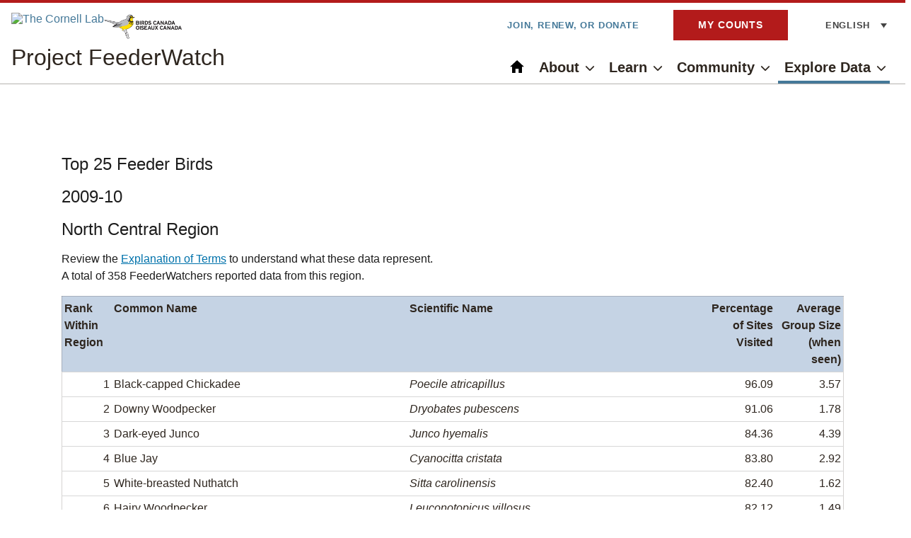

--- FILE ---
content_type: text/html;charset=UTF-8
request_url: https://data.feederwatch.org/pfw/top25/PFW_2010/NC
body_size: 35750
content:
<!DOCTYPE html>
<html class lang="en" xmlns:ng="http://angularjs.org">
<head>
    <!-- Google tag (gtag.js) -->
<script async src="https://www.googletagmanager.com/gtag/js?id=G-9EFY85TMGS"></script>
<script>
    window.dataLayer = window.dataLayer || [];
    function gtag(){dataLayer.push(arguments);}
    gtag('js', new Date());
    gtag('config', 'G-9EFY85TMGS');
</script>

	<meta charset="utf-8">
	<meta http-equiv="Content-Type" content="text/html; charset=utf-8" />
	<meta http-equiv="X-UA-Compatible" content="IE=edge">
	<!-- Mobile Meta -->
	<meta name="viewport" content="width=device-width, initial-scale=1.0">

	<link rel="icon" href="https://feederwatch.org/wp-content/themes/birdpress3/favicon.ico" sizes="any"><!-- 32×32 -->
	<link rel="icon" href="https://feederwatch.org/wp-content/themes/birdpress3/icon.svg" type="image/svg+xml">
	<link rel="apple-touch-icon" href="https://feederwatch.org/wp-content/themes/birdpress3/apple-touch-icon.png"><!-- 180×180 -->

	<link rel='stylesheet' id='child-style-css' href='https://feederwatch.org/wp-content/themes/birdpress3-child/style.css?ver=0.0.1' type='text/css' media='all' />
	<link href="/pfw/css/birdpress_elem.css" rel="stylesheet" type="text/css">
	<link rel="stylesheet" href="https://feederwatch.org/wp-content/themes/birdpress3/styles/fonts/clo-webfonts.min.css" type="text/css" media="all" />

	<!-- jquery -->
	<script
			src="https://code.jquery.com/jquery-3.7.1.min.js"
			integrity="sha256-/JqT3SQfawRcv/BIHPThkBvs0OEvtFFmqPF/lYI/Cxo="
			crossorigin="anonymous"></script>
	<script src="https://code.jquery.com/jquery-migrate-3.5.2.min.js" integrity="sha256-ocUeptHNod0gW2X1Z+ol3ONVAGWzIJXUmIs+4nUeDLI=" crossorigin="anonymous"></script>

	<title>Top 25 Feeder Birds</title>

	<link href="/pfw/css/main-ns.css" rel="stylesheet" type="text/css">
	<link href="/pfw/css/lang_select.css" rel="stylesheet" type="text/css">

      
      <script>
		  jQuery(document).bind("ajaxSend", function(elm, xhr, s){
			   if (s.type == "POST" || s.type == "DELETE") {
			      xhr.setRequestHeader('X-XSRF-TOKEN', '0b034d59-1786-4c66-8700-4609a2c0ad2d');
			   }
			});
      </script>       
      
      
        <meta name="csrfHeaderName" content="X-XSRF-TOKEN">
        <meta name="csrfToken" content="0b034d59-1786-4c66-8700-4609a2c0ad2d">
                       
        <link href="/pfw/css/data-entry-explore.css" rel="stylesheet" type="text/css">
       
    </head>

	
	<body class="theme-blue nav-stacked data-entry-explore explore " id="">
      

	<div class="birdpress-elem">
		<div id="alertsPane"></div>

		<header class="header standard-header data-header clearfix" id="main-nav-header" style="height: 169px;">

			<div id="header-wrapper">

				<div class="tiny-bar hide-for-scroll hide-for-print grid-container">
					<div class="top-bar align-right">

						<nav class="navbar navbar-default align-middle align-right" aria-label="Task-oriented">

							<ul class="topbar-nav menu">
								

								

								<li class="menu-item menu-item-type-post_type menu-item-object-page">
									
										<a href="https://feederwatch.org/join-or-renew/" target="_self" class="join">Join, Renew, or Donate</a>
									
									
								</li>

								<li class="button menu-item menu-item-type-custom menu-item-object-custom"><a target="_self"
										  href="/pfw/data">My Counts</a></li>

								
									<li>
										




<script type="text/javascript">

var langSwitch = function(event, lang) {
	event.preventDefault();
	var hasPort = location.port != "";
	var query = new URLSearchParams(window.location.search);
	query.set("lang", lang);
	var url = location.protocol + "//" + location.hostname + (hasPort ? ":" + location.port : "") + location.pathname + "?" + query;
	url += location.hash;
	window.location.href = url;
    return false;
};

</script>

<div id="lang_sel">
    <ul>
        <li><a class="lang_sel_sel icl-en pll-parent-menu-item menu-item menu-item-type-custom menu-item-object-custom menu-item-has-children menu-item-224762 is-dropdown-submenu-parent opens-right">
        	
            <span class="icl_lang_sel_current">English</span></a>

        <ul class="sub-menu submenu xxx-is-dropdown-submenu first-sub vertical">
        
            
        
            
            <li class="icl-fr not-current lang-item lang-item-first menu-item menu-item-type-custom menu-item-object-custom is-submenu-item is-dropdown-submenu-item">
                <a rel="alternate" onClick="return langSwitch(event, 'fr')"><span class="icl_lang_sel_native">French</span> <span
                class="icl_lang_sel_translated"><span class="icl_lang_sel_native">(</span>Français<span class="icl_lang_sel_native">)</span></span>  </a>
            </li>
            
        
        </ul>
        </li>
    </ul>
</div>


									</li>
								

								

							</ul>

						</nav>

					</div><!-- .top-bar -->
				</div><!-- .tiny-bar -->

				<div class="website-header-container grid-container">

				
					
					
						<div class="header-content main-nav nav-column logo-primary logo-sticky-primary logo-mobile-primary product logo-title"> 
 <div class="website-identity"> 
  <div class="partners"> 
   <div class="lab-logo"> 
    <a href="https://birds.cornell.edu/" rel="parent" title="Cornell Lab"> <img src="https://feederwatch.org/wp-content/themes/birdpress3/images/cornell-lab-logo.svg" alt="The Cornell Lab" class="hide-for-scroll show-for-medium" /> <img src="https://feederwatch.org/wp-content/themes/birdpress3/images/cornell-lab-logo.svg" alt="The Cornell Lab" class="show-for-scroll hide-for-small" /> <img src="https://feederwatch.org/wp-content/themes/birdpress3/images/cornell-lab-logo.svg" alt="The Cornell Lab" class="hide-for-medium" /> </a> 
   </div> 
   <div class="partner-logo"> 
    <a href="https://www.birdscanada.org/" rel="parent"> <img src="https://cdn.feederwatch.org/wp-content/uploads/2025/06/Birds-Canada-logo.png" alt="Birds Canada logo" /> </a> 
   </div> 
   <div class="website-name hide-for-scroll show-for-medium"> 
    <a href="https://feederwatch.org/" rel="parent" title="Return Home"> Project FeederWatch </a> 
   </div> 
  </div>
  <!-- partners--> 
 </div>
 <!-- .website-identity --> 
 <!-- Main navigation --> 
 <div class="cell website-nav-container medium-auto small-12"> 
  <nav class="grid-x website-nav hide-for-print" aria-label="Primary"> 
   <div id="primary-nav-container"> 
    <ul id="primary-nav" class="dropdown menu">
     <li id="nav-menu-item-230237" class="home menu-item menu-item-type-post_type menu-item-object-page menu-item-home"><a target="_self" href="https://feederwatch.org/" class="menu-link main-menu-link">Homepage</a></li> 
     <li id="nav-menu-item-207272" class="menu-item menu-item-type-post_type menu-item-object-page menu-item-has-children"><a target="_self" href="https://feederwatch.org/about/" class="menu-link main-menu-link">About</a><button aria-haspopup="true" aria-label="Show submenu for About"><span class="fa fa-chevron-down" aria-hidden="true"></span></button> 
      <ul class="sub-menu hidden menu-odd  menu-depth-1" aria-hidden="true"> 
       <li id="nav-menu-item-207277" class="menu-item menu-item-type-post_type menu-item-object-page"><a target="_self" href="https://feederwatch.org/about/project-overview/" class="menu-link sub-menu-link">Project Overview</a></li> 
       <li id="nav-menu-item-207278" class="menu-item menu-item-type-post_type menu-item-object-page"><a target="_self" href="https://feederwatch.org/about/how-to-participate/" class="menu-link sub-menu-link">How to Participate</a></li> 
       <li id="nav-menu-item-207279" class="menu-item menu-item-type-post_type menu-item-object-page"><a target="_self" href="https://feederwatch.org/detailed-instructions/" class="menu-link sub-menu-link">Detailed Instructions</a></li> 
       <li id="nav-menu-item-207280" class="menu-item menu-item-type-post_type menu-item-object-page"><a target="_self" href="https://feederwatch.org/about/enews-archive/" class="menu-link sub-menu-link">eNews Archive</a></li> 
       <li id="nav-menu-item-207281" class="menu-item menu-item-type-post_type menu-item-object-page"><a target="_self" href="https://feederwatch.org/about/media-and-press/" class="menu-link sub-menu-link">Media &amp; Press</a></li> 
       <li id="nav-menu-item-230031" class="menu-item menu-item-type-post_type menu-item-object-page"><a target="_self" href="https://feederwatch.org/about/end-of-season-news-notes/" class="menu-link sub-menu-link">End-of-Season News Notes</a></li> 
       <li id="nav-menu-item-230033" class="menu-item menu-item-type-post_type menu-item-object-page"><a target="_self" href="https://feederwatch.org/about/feederwatch-app/" class="menu-link sub-menu-link">FeederWatch App</a></li> 
       <li id="nav-menu-item-230032" class="menu-item menu-item-type-post_type menu-item-object-page"><a target="_self" href="https://feederwatch.org/about/contact-us/" class="menu-link sub-menu-link">Contact Us</a></li> 
      </ul> </li> 
     <li id="nav-menu-item-207273" class="menu-item menu-item-type-post_type menu-item-object-page menu-item-has-children"><a target="_self" href="https://feederwatch.org/learn/" class="menu-link main-menu-link">Learn</a><button aria-haspopup="true" aria-label="Show submenu for Learn"><span class="fa fa-chevron-down" aria-hidden="true"></span></button> 
      <ul class="sub-menu hidden menu-odd  menu-depth-1" aria-hidden="true"> 
       <li id="nav-menu-item-224752" class="menu-item menu-item-type-post_type menu-item-object-page"><a target="_self" href="https://feederwatch.org/learn/feeding-birds/" class="menu-link sub-menu-link">Feeding Birds</a></li> 
       <li id="nav-menu-item-207282" class="menu-item menu-item-type-post_type menu-item-object-page"><a target="_self" href="https://feederwatch.org/feeding-birds-faq/" class="menu-link sub-menu-link">Feeding Birds FAQs</a></li> 
       <li id="nav-menu-item-207283" class="menu-item menu-item-type-post_type menu-item-object-page"><a target="_self" href="https://feederwatch.org/common-feeder-birds/" class="menu-link sub-menu-link">Common Feeder Birds</a></li> 
       <li id="nav-menu-item-207287" class="menu-item menu-item-type-post_type menu-item-object-page"><a target="_self" href="https://feederwatch.org/learn/identifying-birds/" class="menu-link sub-menu-link">Identifying Birds</a></li> 
       <li id="nav-menu-item-224834" class="menu-item menu-item-type-post_type menu-item-object-page"><a target="_self" href="https://feederwatch.org/learn/tricky-bird-ids/" class="menu-link sub-menu-link">Tricky Bird IDs</a></li> 
       <li id="nav-menu-item-224748" class="menu-item menu-item-type-post_type menu-item-object-page"><a target="_self" href="https://feederwatch.org/learn/unusual-birds/" class="menu-link sub-menu-link">Unusual Birds</a></li> 
       <li id="nav-menu-item-207286" class="menu-item menu-item-type-post_type menu-item-object-page"><a target="_self" href="https://feederwatch.org/learn/sick-birds-and-bird-diseases/" class="menu-link sub-menu-link">Sick Birds and Bird Diseases</a></li> 
       <li id="nav-menu-item-207290" class="menu-item menu-item-type-post_type menu-item-object-page"><a target="_self" href="https://feederwatch.org/house-finch-eye-disease/" class="menu-link sub-menu-link">House Finch Eye Disease</a></li> 
       <li id="nav-menu-item-207288" class="menu-item menu-item-type-post_type menu-item-object-page"><a target="_self" href="https://feederwatch.org/learn/gardening-for-birds/" class="menu-link sub-menu-link">Gardening for Birds</a></li> 
       <li id="nav-menu-item-207289" class="menu-item menu-item-type-post_type menu-item-object-page"><a target="_self" href="https://feederwatch.org/educational-and-homeschool-resources/" class="menu-link sub-menu-link">Educator Resources</a></li> 
       <li id="nav-menu-item-224856" class="menu-item menu-item-type-post_type menu-item-object-page"><a target="_self" href="https://feederwatch.org/learn/articles/" class="menu-link sub-menu-link">More Articles</a></li> 
      </ul> </li> 
     <li id="nav-menu-item-207274" class="menu-item menu-item-type-post_type menu-item-object-page menu-item-has-children"><a target="_self" href="https://feederwatch.org/community/" class="menu-link main-menu-link">Community</a><button aria-haspopup="true" aria-label="Show submenu for Community"><span class="fa fa-chevron-down" aria-hidden="true"></span></button> 
      <ul class="sub-menu hidden menu-odd  menu-depth-1" aria-hidden="true"> 
       <li id="nav-menu-item-224714" class="menu-item menu-item-type-custom menu-item-object-custom"><a target="_self" href="https://feederwatch.org/category/blog/" class="menu-link sub-menu-link">Our Blog</a></li> 
       <li id="nav-menu-item-230034" class="menu-item menu-item-type-post_type menu-item-object-page"><a target="_self" href="https://feederwatch.org/community/participant-photos/" class="menu-link sub-menu-link">Participant Photos</a></li> 
       <li id="nav-menu-item-207293" class="menu-item menu-item-type-post_type menu-item-object-page"><a target="_self" href="https://feederwatch.org/participant-faq/" class="menu-link sub-menu-link">Participant FAQ</a></li> 
       <li id="nav-menu-item-224835" class="menu-item menu-item-type-custom menu-item-object-custom"><a target="_self" href="https://www.allaboutbirds.org/cams/cornell-lab-feederwatch/" class="menu-link sub-menu-link">Cornell FeederWatch Cam</a></li> 
       <li id="nav-menu-item-207294" class="menu-item menu-item-type-post_type menu-item-object-page"><a target="_self" href="https://feederwatch.org/community/tips-from-feederwatchers/" class="menu-link sub-menu-link">Tips from FeederWatchers</a></li> 
       <li id="nav-menu-item-207295" class="menu-item menu-item-type-post_type menu-item-object-page"><a target="_self" href="https://feederwatch.org/community/help-spread-the-word/" class="menu-link sub-menu-link">Help Spread the Word</a></li> 
      </ul> </li> 
     <li id="nav-menu-item-207275" class="menu-item menu-item-type-post_type menu-item-object-page current-menu-item page_item page-item-74 current_page_item menu-item-has-children active"><a target="_self" href="https://feederwatch.org/explore/" class="menu-link main-menu-link">Explore Data</a><button aria-haspopup="true" aria-label="Show submenu for Explore Data"><span class="fa fa-chevron-down" aria-hidden="true"></span></button> 
      <ul class="sub-menu hidden menu-odd  menu-depth-1" aria-hidden="true"> 
       <li id="nav-menu-item-207299" class="menu-item menu-item-type-post_type menu-item-object-page"><a target="_self" href="https://feederwatch.org/explore/trend-graphs/" class="menu-link sub-menu-link">Trend Graphs</a></li> 
       <li id="nav-menu-item-207296" class="menu-item menu-item-type-post_type menu-item-object-page"><a target="_self" href="https://feederwatch.org/explore/top-25-birds/" class="menu-link sub-menu-link">Top 25 Birds</a></li> 
       <li id="nav-menu-item-207297" class="menu-item menu-item-type-post_type menu-item-object-page"><a target="_self" href="https://feederwatch.org/explore/bird-summaries-by-stateprovince/" class="menu-link sub-menu-link">Bird Summaries by State/Province</a></li> 
       <li id="nav-menu-item-207298" class="menu-item menu-item-type-post_type menu-item-object-page"><a target="_self" href="https://feederwatch.org/explore/participant-map/" class="menu-link sub-menu-link">Participant Map</a></li> 
       <li id="nav-menu-item-207300" class="menu-item menu-item-type-post_type menu-item-object-page"><a target="_self" href="https://feederwatch.org/explore/scientific-publications/" class="menu-link sub-menu-link">Scientific Publications</a></li> 
       <li id="nav-menu-item-207301" class="menu-item menu-item-type-post_type menu-item-object-page"><a target="_self" href="https://feederwatch.org/explore/year-end-reports/" class="menu-link sub-menu-link">Year-end Reports: <em>Winter Bird Highlights</em></a></li> 
       <li id="nav-menu-item-207302" class="menu-item menu-item-type-post_type menu-item-object-page"><a target="_self" href="https://feederwatch.org/explore/raw-dataset-requests/" class="menu-link sub-menu-link">Raw Dataset Downloads</a></li> 
       <li id="nav-menu-item-230335" class="menu-item menu-item-type-custom menu-item-object-custom"><a target="_self" href="https://feederwatch.org/explore/rare-birds/" class="menu-link sub-menu-link">Rare Birds Gallery</a></li> 
       <li id="nav-menu-item-230393" class="menu-item menu-item-type-post_type menu-item-object-page"><a target="_self" href="https://feederwatch.org/your-data/data-entry-faqs/" class="menu-link sub-menu-link">Data Entry FAQs</a></li> 
      </ul> </li> 
    </ul>
    <ul class="topbar-nav menu row">
     <li class="menu-item menu-item-type-post_type menu-item-object-page"><a target="_self" href="https://feederwatch.org/join-or-renew/">Join, Renew, or Donate</a></li> 
     <li class="button menu-item menu-item-type-custom menu-item-object-custom"><a target="_self" href="https://data.feederwatch.org/pfw/data">My Counts</a></li> 
    </ul> 
   </div> 
   <button class="cell flex-child-shrink search-toggle" data-open="search-modal" aria-label="Open the Search Modal"> <span class="search-icon" aria-hidden="true"></span> <span class="show-for-medium search-label hide-for-scroll">Search</span> </button> 
  </nav> 
 </div>
 <!-- .website-nav-container --> 
 <div class="menu-toggle" data-responsive-toggle="primary-nav-container" data-hide-for="medium"> 
  <button class="menu-icon" type="button" data-toggle="primary-nav-container"><span class="title-bar-title sr-only">Menu</span></button> 
 </div> 
</div>
					
				

				</div><!-- .grid-container -->

				<div class="website-identity hide-for-scroll hide-for-medium">
					<div class="website-name">
						Project FeederWatch
					</div>
				</div><!-- .website-identity -->

			</div> <!-- .header-wrapper -->
		</header>
	</div>

	<div id="main">
	<main id="main-content" class="content-container data-entry-ns">
		<div>

			

			<div class="" ng-app="" id="ng-app">
				
 <section class="page-wrapper" id="top-species">
<div class="">
			<div class="citsci-wrap clearfix">
				<div class="article-wrapper padded-sides">
				
							<h1>Top 25 Feeder Birds</h1>

			    <h1>2009-10</h1>

					
                    
                    	 <h1>North Central Region</h1>                    
					
                    					
					

					<p>Review the <a href="https://feederwatch.org/explanation-terms/">Explanation of Terms</a> to understand what these data represent.<br/>
					   A total of 358 FeederWatchers reported data from this region.
					</p>

					<table border="0">
					<tr>					
					 <th style="width: 6%; text-align: left">Rank Within Region</th>
					 <th style="width: 35%; text-align: left">Common Name</th>
					 <th style="width: 35%; text-align: left">Scientific Name</th>
					 <th style="width: 8%; text-align: right">Percentage of Sites Visited</th>
					 <th style="width: 8%; text-align: right">Average Group Size (when seen)</th>
					</tr>
					
					<tr>
					  <td style="text-align: right">1</td>
					  <td>Black-capped Chickadee</td>
					  <td style="font-style: italic">Poecile atricapillus</td>
					  <td align="right">96.09</td>
					  <td align="right">3.57</td>
					</tr>
					
					<tr>
					  <td style="text-align: right">2</td>
					  <td>Downy Woodpecker</td>
					  <td style="font-style: italic">Dryobates pubescens</td>
					  <td align="right">91.06</td>
					  <td align="right">1.78</td>
					</tr>
					
					<tr>
					  <td style="text-align: right">3</td>
					  <td>Dark-eyed Junco</td>
					  <td style="font-style: italic">Junco hyemalis</td>
					  <td align="right">84.36</td>
					  <td align="right">4.39</td>
					</tr>
					
					<tr>
					  <td style="text-align: right">4</td>
					  <td>Blue Jay</td>
					  <td style="font-style: italic">Cyanocitta cristata</td>
					  <td align="right">83.80</td>
					  <td align="right">2.92</td>
					</tr>
					
					<tr>
					  <td style="text-align: right">5</td>
					  <td>White-breasted Nuthatch</td>
					  <td style="font-style: italic">Sitta carolinensis</td>
					  <td align="right">82.40</td>
					  <td align="right">1.62</td>
					</tr>
					
					<tr>
					  <td style="text-align: right">6</td>
					  <td>Hairy Woodpecker</td>
					  <td style="font-style: italic">Leuconotopicus villosus</td>
					  <td align="right">82.12</td>
					  <td align="right">1.49</td>
					</tr>
					
					<tr>
					  <td style="text-align: right">7</td>
					  <td>American Goldfinch</td>
					  <td style="font-style: italic">Spinus tristis</td>
					  <td align="right">75.98</td>
					  <td align="right">6.87</td>
					</tr>
					
					<tr>
					  <td style="text-align: right">8</td>
					  <td>House Sparrow</td>
					  <td style="font-style: italic">Passer domesticus</td>
					  <td align="right">58.38</td>
					  <td align="right">8.47</td>
					</tr>
					
					<tr>
					  <td style="text-align: right">9</td>
					  <td>American Robin</td>
					  <td style="font-style: italic">Turdus migratorius</td>
					  <td align="right">56.70</td>
					  <td align="right">2.05</td>
					</tr>
					
					<tr>
					  <td style="text-align: right">10</td>
					  <td>House Finch</td>
					  <td style="font-style: italic">Haemorhous mexicanus</td>
					  <td align="right">55.87</td>
					  <td align="right">3.35</td>
					</tr>
					
					<tr>
					  <td style="text-align: right">11</td>
					  <td>Northern Cardinal</td>
					  <td style="font-style: italic">Cardinalis cardinalis</td>
					  <td align="right">50.00</td>
					  <td align="right">2.41</td>
					</tr>
					
					<tr>
					  <td style="text-align: right">12</td>
					  <td>American Crow</td>
					  <td style="font-style: italic">Corvus brachyrhynchos</td>
					  <td align="right">48.60</td>
					  <td align="right">2.03</td>
					</tr>
					
					<tr>
					  <td style="text-align: right">13</td>
					  <td>Red-breasted Nuthatch</td>
					  <td style="font-style: italic">Sitta canadensis</td>
					  <td align="right">47.77</td>
					  <td align="right">1.52</td>
					</tr>
					
					<tr>
					  <td style="text-align: right">14</td>
					  <td>Red-bellied Woodpecker</td>
					  <td style="font-style: italic">Melanerpes carolinus</td>
					  <td align="right">45.53</td>
					  <td align="right">1.19</td>
					</tr>
					
					<tr>
					  <td style="text-align: right">15</td>
					  <td>Purple Finch</td>
					  <td style="font-style: italic">Haemorhous purpureus</td>
					  <td align="right">41.34</td>
					  <td align="right">3.14</td>
					</tr>
					
					<tr>
					  <td style="text-align: right">16</td>
					  <td>Mourning Dove</td>
					  <td style="font-style: italic">Zenaida macroura</td>
					  <td align="right">40.22</td>
					  <td align="right">2.77</td>
					</tr>
					
					<tr>
					  <td style="text-align: right">17</td>
					  <td>Pileated Woodpecker</td>
					  <td style="font-style: italic">Dryocopus pileatus</td>
					  <td align="right">39.39</td>
					  <td align="right">1.24</td>
					</tr>
					
					<tr>
					  <td style="text-align: right">18</td>
					  <td>Pine Siskin</td>
					  <td style="font-style: italic">Spinus pinus</td>
					  <td align="right">37.71</td>
					  <td align="right">4.29</td>
					</tr>
					
					<tr>
					  <td style="text-align: right">19</td>
					  <td>European Starling</td>
					  <td style="font-style: italic">Sturnus vulgaris</td>
					  <td align="right">35.75</td>
					  <td align="right">3.29</td>
					</tr>
					
					<tr>
					  <td style="text-align: right">20</td>
					  <td>American Tree Sparrow</td>
					  <td style="font-style: italic">Spizelloides arborea</td>
					  <td align="right">30.17</td>
					  <td align="right">3.16</td>
					</tr>
					
					<tr>
					  <td style="text-align: right">21</td>
					  <td>Red-winged Blackbird</td>
					  <td style="font-style: italic">Agelaius phoeniceus</td>
					  <td align="right">28.77</td>
					  <td align="right">3.00</td>
					</tr>
					
					<tr>
					  <td style="text-align: right">22</td>
					  <td>Northern Flicker</td>
					  <td style="font-style: italic">Colaptes auratus</td>
					  <td align="right">25.42</td>
					  <td align="right">1.15</td>
					</tr>
					
					<tr>
					  <td style="text-align: right">23</td>
					  <td>Common Grackle</td>
					  <td style="font-style: italic">Quiscalus quiscula</td>
					  <td align="right">25.14</td>
					  <td align="right">3.50</td>
					</tr>
					
					<tr>
					  <td style="text-align: right">24</td>
					  <td>Redpoll (Common)</td>
					  <td style="font-style: italic">Acanthis flammea flammea/rostrata/islandica</td>
					  <td align="right">24.86</td>
					  <td align="right">7.49</td>
					</tr>
					
					<tr>
					  <td style="text-align: right">25</td>
					  <td>Brown Creeper</td>
					  <td style="font-style: italic">Certhia americana</td>
					  <td align="right">17.32</td>
					  <td align="right">1.02</td>
					</tr>
					
					</table>


  				</div><!-- end article-wrapper -->    	
  			</div><!-- end citsci-wrap -->
		</div><!-- end top wrapper -->
      </section><!-- end page wrapper -->
	
			</div>

		</div>

	</main>
	</div>

	<div class="birdpress-elem">

        
            
            
                <footer id="main-footer"> 
 <div class="grid-container grid-x"> 
  <div class="footer-content row hide-for-print"> 
   <div class="cell sitemap"> 
    <nav aria-label="Site map"> 
     <ul id="footer-nav" class="menu">
      <li id="menu-item-230075" class="menu-item menu-item-type-post_type menu-item-object-page menu-item-home menu-item-has-children menu-item-230075"><a href="https://feederwatch.org/">Project FeederWatch</a> 
       <ul class="sub-menu"> 
        <li id="menu-item-230098" class="menu-item menu-item-type-post_type menu-item-object-page menu-item-230098"><a href="https://feederwatch.org/join-or-renew/">Join, Renew, or Donate</a></li> 
        <li id="menu-item-230097" class="menu-item menu-item-type-post_type menu-item-object-page menu-item-230097"><a href="https://feederwatch.org/about/project-overview/">Project Overview</a></li> 
        <li id="menu-item-230099" class="menu-item menu-item-type-post_type menu-item-object-page menu-item-230099"><a href="https://feederwatch.org/about/how-to-participate/">How to Participate</a></li> 
        <li id="menu-item-230101" class="menu-item menu-item-type-custom menu-item-object-custom menu-item-230101"><a href="https://data.feederwatch.org/pfw/data">My Counts</a></li> 
        <li id="menu-item-230100" class="menu-item menu-item-type-post_type menu-item-object-page menu-item-230100"><a href="https://feederwatch.org/about/feederwatch-app/">Mobile App</a></li> 
        <li id="menu-item-230102" class="menu-item menu-item-type-custom menu-item-object-custom menu-item-230102"><a href="https://www.birds.cornell.edu/home/enews-signup">eNews sign-up</a></li> 
        <li id="menu-item-230103" class="menu-item menu-item-type-post_type menu-item-object-page menu-item-230103"><a href="https://feederwatch.org/about/contact-us/">Contact Us</a></li> 
       </ul> </li> 
      <li id="menu-item-230130" class="menu-item menu-item-type-custom menu-item-object-custom menu-item-has-children menu-item-230130"><a href="https://feederwatch.org/explore/#">Participatory Science</a> 
       <ul class="sub-menu"> 
        <li id="menu-item-230133" class="menu-item menu-item-type-custom menu-item-object-custom menu-item-230133"><a href="https://www.birdscanada.org/you-can-help/citizen-science">Birds Canada Projects</a></li> 
        <li id="menu-item-230135" class="menu-item menu-item-type-custom menu-item-object-custom menu-item-230135"><a href="https://www.birds.cornell.edu/home/participatory-science-be-part-of-something-bigger/">Cornell Lab Projects</a></li> 
        <li id="menu-item-230136" class="menu-item menu-item-type-custom menu-item-object-custom menu-item-230136"><a href="https://celebrateurbanbirds.org/">Celebrate Urban Birds</a></li> 
        <li id="menu-item-230078" class="menu-item menu-item-type-custom menu-item-object-custom menu-item-230078"><a href="https://ebird.org/home">eBird</a></li> 
        <li id="menu-item-230134" class="menu-item menu-item-type-custom menu-item-object-custom menu-item-230134"><a href="https://birdcount.org/">Great Backyard Bird Count</a></li> 
        <li id="menu-item-230137" class="menu-item menu-item-type-custom menu-item-object-custom menu-item-230137"><a href="https://www.macaulaylibrary.org/">Macaulay Library</a></li> 
        <li id="menu-item-230079" class="menu-item menu-item-type-custom menu-item-object-custom menu-item-230079"><a href="https://merlin.allaboutbirds.org/">Merlin</a></li> 
        <li id="menu-item-230081" class="menu-item menu-item-type-custom menu-item-object-custom menu-item-230081"><a href="https://nestwatch.org">NestWatch</a></li> 
       </ul> </li> 
      <li id="menu-item-230076" class="menu-item menu-item-type-custom menu-item-object-custom menu-item-has-children menu-item-230076"><a href="https://www.birds.cornell.edu/home">Cornell Lab of Ornithology</a> 
       <ul class="sub-menu"> 
        <li id="menu-item-230087" class="menu-item menu-item-type-custom menu-item-object-custom menu-item-230087"><a href="https://join.birds.cornell.edu/ea-action/action?ea.client.id=1806&amp;ea.campaign.id=49066&amp;ea.tracking.id=PFW">Become a Member</a></li> 
        <li id="menu-item-230077" class="menu-item menu-item-type-custom menu-item-object-custom menu-item-230077"><a href="https://www.allaboutbirds.org/news/">All About Birds</a></li> 
        <li id="menu-item-230080" class="menu-item menu-item-type-custom menu-item-object-custom menu-item-230080"><a href="https://academy.allaboutbirds.org/">Bird Academy</a></li> 
        <li id="menu-item-230132" class="menu-item menu-item-type-custom menu-item-object-custom menu-item-230132"><a href="https://www.birds.cornell.edu/k12/">K-12 Education</a></li> 
        <li id="menu-item-230090" class="menu-item menu-item-type-custom menu-item-object-custom menu-item-230090"><a href="https://www.allaboutbirds.org/Page.aspx?pid=1085&amp;__hstc=132624273.f4d206a053b68945ad1292f23940ee7b.1371217369633.1379449203821.1379511793463.77&amp;__hssc=132624273.2.1379511793463">Living Bird Magazine</a></li> 
        <li id="menu-item-230131" class="menu-item menu-item-type-custom menu-item-object-custom menu-item-230131"><a href="https://www.allaboutbirds.org/cams/">Bird Cams</a></li> 
        <li id="menu-item-230089" class="menu-item menu-item-type-custom menu-item-object-custom menu-item-230089"><a href="https://www.youtube.com/labofornithology">YouTube</a></li> 
        <li id="menu-item-230088" class="menu-item menu-item-type-custom menu-item-object-custom menu-item-230088"><a href="https://www.facebook.com/cornellbirds">Facebook</a></li> 
       </ul> </li> 
      <li id="menu-item-230083" class="menu-item menu-item-type-custom menu-item-object-custom menu-item-has-children menu-item-230083"><a href="https://www.birdscanada.org/">Birds Canada</a> 
       <ul class="sub-menu"> 
        <li id="menu-item-230215" class="menu-item menu-item-type-custom menu-item-object-custom menu-item-230215"><a href="https://learn.birdscanada.org/?_ga=2.176562913.516497101.1755717440-1895469618.1745417871">Birds Canada Courses</a></li> 
        <li id="menu-item-230216" class="menu-item menu-item-type-custom menu-item-object-custom menu-item-230216"><a href="https://www.birdscanada.org/warblers-podcast">The Warblers Podcast</a></li> 
        <li id="menu-item-230217" class="menu-item menu-item-type-custom menu-item-object-custom menu-item-230217"><a href="https://birdgardens.ca/">Gardening for Birds</a></li> 
        <li id="menu-item-230218" class="menu-item menu-item-type-custom menu-item-object-custom menu-item-230218"><a href="https://www.facebook.com/groups/FeederWatchCanada/">FeederWatch Canada Facebook Group</a></li> 
        <li id="menu-item-230085" class="menu-item menu-item-type-custom menu-item-object-custom menu-item-230085"><a href="https://www.facebook.com/birdscanada">Birds Canada Facebook</a></li> 
        <li id="menu-item-230219" class="menu-item menu-item-type-custom menu-item-object-custom menu-item-230219"><a href="https://www.instagram.com/birds.canada/">Birds Canada Instagram</a></li> 
        <li id="menu-item-230086" class="menu-item menu-item-type-custom menu-item-object-custom menu-item-230086"><a href="https://www.birdscanada.org/news-reports/news">Birds Canada eNews</a></li> 
       </ul> </li> 
      <li id="menu-item-230091" class="menu-item menu-item-type-custom menu-item-object-custom menu-item-has-children menu-item-230091"><a href="https://feederwatch.org/explore/#">Give</a> 
       <ul class="sub-menu"> 
        <li id="menu-item-230093" class="menu-item menu-item-type-custom menu-item-object-custom menu-item-230093"><a href="https://give.birds.cornell.edu/page/16228/donate/1?ea.tracking.id=RW">Donate to FeederWatch</a></li> 
        <li id="menu-item-230094" class="menu-item menu-item-type-custom menu-item-object-custom menu-item-230094"><a href="https://give.birds.cornell.edu/page/13055/donate/1?ea.tracking.id=PFW">Donate to Cornell Lab</a></li> 
        <li id="menu-item-230095" class="menu-item menu-item-type-custom menu-item-object-custom menu-item-230095"><a href="https://www.birdscanada.org/give/">Donate to Birds Canada</a></li> 
        <li id="menu-item-230096" class="menu-item menu-item-type-custom menu-item-object-custom menu-item-230096"><a href="https://www.birds.cornell.edu/home/shop-for-our-cause/">Shop for Our Cause</a></li> 
       </ul> </li> 
     </ul> 
    </nav> 
   </div> 
   <div class="cell widgets"> 
    <ul id="global-footer-links" class="menu hide-for-print"> 
     <li><a href="https://www.birds.cornell.edu/home/web-accessibility-assistance/" class="menu-item">Web Accessibility Assistance</a></li> 
     <li><a href="https://privacy.cornell.edu/information-use-cornell" class="menu-item">Privacy Policy</a></li> 
     <li><a href="https://www.birds.cornell.edu/home/terms-of-use/" class="menu-item">Terms of use</a></li> 
    </ul> 
   </div> 
   <div class="cell social"> 
    <div class="social hide-for-print"> 
     <h2>Follow Us</h2>
     <ul class="social-icons">
      <li class="facebook"><a href="https://www.facebook.com/ProjectFeederWatch/#" title="Like us on Facebook" target="_blank"><span class="fa-brands fa-facebook"></span></a></li>
     </ul> 
    </div> 
   </div> 
  </div>
  <!-- .footer-content --> 
 </div> 
 <!-- end .grid-container --> 
 <div class="footer-bottom"> 
  <div class="grid-container grid-x"> 
   <div class="cell cu-logo"> 
    <img src="https://feederwatch.org/wp-content/themes/birdpress3/images/cornell-logo-white.svg" alt="Cornell University" /> 
   </div>
   <!-- .cu-logo --> 
   <div class="copyright"> 
    <p class="copyright">&copy; 2026 Cornell University</p> 
   </div> 
  </div> 
  <!-- end .grid-container --> 
 </div>
 <!-- .footer-bottom --> 
</footer>
            
        

	</div>

	

	<script src="/pfw/js/vendor/handlebars-v2.0.0.js"></script>

	<script type="text/javascript" src="https://feederwatch.org/wp-content/themes/birdpress3-child/js/dismiss-alert.js" id="dismiss-alert-js"></script>
	<script type="text/javascript" src="https://feederwatch.org/wp-content/themes/birdpress3/scripts/foundation.min.js?ver=6.7.1" id="foundation-js-js"></script>
	<script type="text/javascript" src="https://feederwatch.org/wp-content/themes/birdpress3/scripts/slick.min.js?ver=20240415" id="slick-js-js"></script>

	<script src="/pfw/js/birdpress.js"></script>

	<script type="text/javascript">

		/* Make primary nav initially visible */
		jQuery(document).ready(function() {
			jQuery("#primary-nav-container").show();
			jQuery(".search-toggle").hide();
		});

	</script>

		

    </body>
</html>


--- FILE ---
content_type: text/css;charset=UTF-8
request_url: https://data.feederwatch.org/pfw/css/main-ns.css
body_size: 333674
content:
@charset "UTF-8";
#main .data-entry-ns html,
#main .data-entry-ns body,
#main .data-entry-ns div,
#main .data-entry-ns span,
#main .data-entry-ns object,
#main .data-entry-ns iframe,
#main .data-entry-ns h1,
#main .data-entry-ns h2,
#main .data-entry-ns h3,
#main .data-entry-ns h4,
#main .data-entry-ns h5,
#main .data-entry-ns h6,
#main .data-entry-ns p,
#main .data-entry-ns blockquote,
#main .data-entry-ns pre,
#main .data-entry-ns abbr,
#main .data-entry-ns address,
#main .data-entry-ns cite,
#main .data-entry-ns code,
#main .data-entry-ns del,
#main .data-entry-ns dfn,
#main .data-entry-ns em,
#main .data-entry-ns img,
#main .data-entry-ns ins,
#main .data-entry-ns kbd,
#main .data-entry-ns q,
#main .data-entry-ns samp,
#main .data-entry-ns small,
#main .data-entry-ns strong,
#main .data-entry-ns sub,
#main .data-entry-ns sup,
#main .data-entry-ns var,
#main .data-entry-ns b,
#main .data-entry-ns i,
#main .data-entry-ns dl,
#main .data-entry-ns dt,
#main .data-entry-ns dd,
#main .data-entry-ns ol,
#main .data-entry-ns ul,
#main .data-entry-ns li,
#main .data-entry-ns fieldset,
#main .data-entry-ns form,
#main .data-entry-ns label,
#main .data-entry-ns legend,
#main .data-entry-ns table,
#main .data-entry-ns caption,
#main .data-entry-ns tbody,
#main .data-entry-ns tfoot,
#main .data-entry-ns thead,
#main .data-entry-ns tr,
#main .data-entry-ns th,
#main .data-entry-ns td,
#main .data-entry-ns article,
#main .data-entry-ns aside,
#main .data-entry-ns canvas,
#main .data-entry-ns details,
#main .data-entry-ns figcaption,
#main .data-entry-ns figure,
#main .data-entry-ns footer,
#main .data-entry-ns header,
#main .data-entry-ns hgroup,
#main .data-entry-ns menu,
#main .data-entry-ns nav,
#main .data-entry-ns section,
#main .data-entry-ns summary,
#main .data-entry-ns time,
#main .data-entry-ns mark,
#main .data-entry-ns audio,
#main .data-entry-ns video {
  margin: 0;
  padding: 0;
  outline: 0;
  font-size: 100%;
  vertical-align: baseline;
  background: transparent;
}
#main .data-entry-ns article,
#main .data-entry-ns aside,
#main .data-entry-ns details,
#main .data-entry-ns figcaption,
#main .data-entry-ns figure,
#main .data-entry-ns footer,
#main .data-entry-ns header,
#main .data-entry-ns hgroup,
#main .data-entry-ns menu,
#main .data-entry-ns nav,
#main .data-entry-ns section {
  display: block;
}
#main .data-entry-ns nav ul {
  list-style-type: none;
}
#main .data-entry-ns blockquote,
#main .data-entry-ns q {
  quotes: none;
}
#main .data-entry-ns blockquote:before,
#main .data-entry-ns blockquote:after,
#main .data-entry-ns q:before,
#main .data-entry-ns q:after {
  content: "";
  content: none;
}
#main .data-entry-ns a {
  margin: 0;
  padding: 0;
  font-size: 100%;
  vertical-align: baseline;
  background: transparent;
}
#main .data-entry-ns ins {
  background-color: #ff9;
  color: #000;
  text-decoration: none;
}
#main .data-entry-ns mark {
  background-color: #ff9;
  color: #000;
  font-style: italic;
  font-weight: bold;
}
#main .data-entry-ns del {
  text-decoration: line-through;
}
#main .data-entry-ns abbr[title],
#main .data-entry-ns dfn[title] {
  border-bottom: 1px dotted;
  cursor: help;
}
#main .data-entry-ns table {
  border-collapse: collapse;
  border-spacing: 0;
}
#main .data-entry-ns hr {
  display: block;
  height: 1px;
  border: 0;
  border-top: 1px solid #ccc;
  margin: 1em 0;
  padding: 0;
}
#main .data-entry-ns body {
  font: 16px/1.66 sans-serif;
  *font-size: small;
}
#main .data-entry-ns select,
#main .data-entry-ns input,
#main .data-entry-ns textarea,
#main .data-entry-ns button {
  font: 99% sans-serif;
}
#main .data-entry-ns pre,
#main .data-entry-ns code,
#main .data-entry-ns kbd,
#main .data-entry-ns samp {
  font-family: monospace, sans-serif;
}
#main .data-entry-ns body,
#main .data-entry-ns select,
#main .data-entry-ns input,
#main .data-entry-ns textarea {
  color: #1d1d1d;
}
#main .data-entry-ns h1,
#main .data-entry-ns h2,
#main .data-entry-ns h3,
#main .data-entry-ns h4,
#main .data-entry-ns h5,
#main .data-entry-ns h6 {
  font-weight: bold;
}
#main .data-entry-ns html {
  height: 100%;
}
#main .data-entry-ns a {
  cursor: pointer;
}
#main .data-entry-ns a:hover,
#main .data-entry-ns a:active {
  outline: none;
}
#main .data-entry-ns a:hover {
  color: #a44105;
}
#main .data-entry-ns ul,
#main .data-entry-ns ol {
  margin-left: 1.8em;
  list-style-position: inside;
}
#main .data-entry-ns ol {
  list-style-type: decimal;
}
#main .data-entry-ns menu {
  list-style-type: none;
}
#main .data-entry-ns nav ul,
#main .data-entry-ns nav li {
  margin: 0;
}
#main .data-entry-ns small {
  font-size: 85%;
}
#main .data-entry-ns strong,
#main .data-entry-ns th {
  font-weight: bold;
}
#main .data-entry-ns td,
#main .data-entry-ns td img {
  vertical-align: top;
}
#main .data-entry-ns sub {
  vertical-align: sub;
  font-size: smaller;
}
#main .data-entry-ns sup {
  vertical-align: super;
  font-size: smaller;
}
#main .data-entry-ns pre {
  padding: 15px;
  white-space: pre;
  white-space: pre-wrap;
  white-space: pre-line;
  word-wrap: break-word;
}
#main .data-entry-ns textarea {
  overflow: auto;
}
#main .data-entry-ns .ie6 legend,
#main .data-entry-ns .ie7 legend {
  margin-left: -7px;
}
#main .data-entry-ns input[type=radio] {
  vertical-align: text-bottom;
}
#main .data-entry-ns input[type=checkbox] {
  vertical-align: bottom;
}
#main .data-entry-ns .ie7 input[type=checkbox] {
  vertical-align: baseline;
}
#main .data-entry-ns .ie6 input {
  vertical-align: text-bottom;
}
#main .data-entry-ns label,
#main .data-entry-ns input[type=button],
#main .data-entry-ns input[type=submit],
#main .data-entry-ns button {
  cursor: pointer;
}
#main .data-entry-ns button,
#main .data-entry-ns input,
#main .data-entry-ns select,
#main .data-entry-ns textarea {
  margin: 0;
}
#main .data-entry-ns input:invalid,
#main .data-entry-ns textarea:invalid {
  border-radius: 1px;
  -moz-box-shadow: 0px 0px 5px red;
  -webkit-box-shadow: 0px 0px 5px red;
  box-shadow: 0px 0px 5px red;
}
#main .data-entry-ns .no-boxshadow input:invalid,
#main .data-entry-ns .no-boxshadow textarea:invalid {
  background-color: #f0dddd;
}
#main .data-entry-ns ::-moz-selection {
  background: #1f6abd;
  color: #fff;
  text-shadow: none;
}
#main .data-entry-ns ::selection {
  background: #1f6abd;
  color: #fff;
  text-shadow: none;
}
#main .data-entry-ns a:link {
  -webkit-tap-highlight-color: #7c4110;
}
#main .data-entry-ns button {
  width: auto;
  overflow: visible;
}
#main .data-entry-ns .ie7 img {
  -ms-interpolation-mode: bicubic;
}
#main .data-entry-ns h1,
#main .data-entry-ns h2,
#main .data-entry-ns h3,
#main .data-entry-ns h4,
#main .data-entry-ns h5,
#main .data-entry-ns h6,
#main .data-entry-ns p,
#main .data-entry-ns ul,
#main .data-entry-ns li,
#main .data-entry-ns ol,
#main .data-entry-ns dl {
  margin: 0;
  padding: 0;
  font-weight: normal;
}
#main .data-entry-ns p {
  line-height: 1.66;
  margin-bottom: 1em;
  font-size: 1em;
}
#main .data-entry-ns h1,
#main .data-entry-ns h2,
#main .data-entry-ns h3,
#main .data-entry-ns h4,
#main .data-entry-ns h5,
#main .data-entry-ns h6 {
  line-height: 1;
  margin: 0.6em 0;
}
#main .data-entry-ns h1,
#main .data-entry-ns h2,
#main .data-entry-ns h3,
#main .data-entry-ns h4,
#main .data-entry-ns h5,
#main .data-entry-ns h6,
#main .data-entry-ns label,
#main .data-entry-ns dd,
#main .data-entry-ns dt,
#main .data-entry-ns li,
#main .data-entry-ns p,
#main .data-entry-ns div {
  -webkit-text-size-adjust: auto;
}
#main .data-entry-ns a {
  cursor: pointer;
}
#main .data-entry-ns {
  /* ==|== primary styles =====================================================
     Author: Kevin Ripka
     ========================================================================== */
}
#main .data-entry-ns * {
  -webkit-box-sizing: border-box;
  -moz-box-sizing: border-box;
  box-sizing: border-box;
}
#main .data-entry-ns br {
  height: 0;
}
#main .data-entry-ns .citsci-wrap {
  max-width: 1280px;
  margin: 0 auto;
}
#main .data-entry-ns .citsci-full {
  width: 100%;
}
#main .data-entry-ns .citsci-3-1 {
  width: 33.33%;
  overflow: auto;
}
#main .data-entry-ns .citsci-3-2 {
  width: 66.66%;
  overflow: auto;
}
#main .data-entry-ns .citsci-4-1 {
  width: 25%;
  overflow: auto;
}
#main .data-entry-ns .citsci-4-2 {
  width: 50%;
  overflow: auto;
}
#main .data-entry-ns .citsci-4-3 {
  width: 75%;
  overflow: auto;
}
#main .data-entry-ns .padded-full {
  padding: 1em;
}
#main .data-entry-ns .padded-sides {
  padding-left: 2em;
  padding-right: 2em;
}
#main .data-entry-ns .padded-right {
  padding-right: 2em;
}
#main .data-entry-ns .padded-left {
  padding-left: 2em;
}
#main .data-entry-ns .padded-right-join {
  padding-right: 1em;
}
#main .data-entry-ns .padded-sides-join {
  padding-left: 1em;
  padding-right: 1em;
}
#main .data-entry-ns .padded-left-join {
  padding-left: 1em;
}
#main .data-entry-ns .column {
  float: left;
}
@media screen and (max-width: 999px) {
  #main .data-entry-ns .citsci-4-1,
  #main .data-entry-ns .citsci-4-2,
  #main .data-entry-ns .citsci-4-3 {
    width: 100%;
    float: none;
  }
  #main .data-entry-ns .citsci-wrap.padded-right {
    padding-right: 0;
  }
  #main .data-entry-ns .citsci-wrap {
    padding-right: 0 !important;
  }
}
#main .data-entry-ns .lt-ie8 .citsci-4-1,
#main .data-entry-ns .ie7 .citsci-4-1 {
  width: 23%;
}
#main .data-entry-ns .lt-ie8 .citsci-4-2,
#main .data-entry-ns .ie7 .citsci-4-2 {
  width: 48%;
}
#main .data-entry-ns .lt-ie8 .citsci-4-3,
#main .data-entry-ns .ie7 .citsci-4-3 {
  width: 73%;
}
#main .data-entry-ns footer h2 {
  font-size: 14px;
  color: #fff;
  margin-bottom: 6px;
  margin-top: 24px;
}
#main .data-entry-ns footer a,
#main .data-entry-ns footer a:hover,
#main .data-entry-ns footer a:visited,
#main .data-entry-ns footer a:active {
  color: #fff;
  text-decoration: none;
  display: block;
  font-size: 12px;
  margin: 5px 0;
}
#main .data-entry-ns footer .citsci-wrap {
  /*
  #footerlinks, #keepInTouch, #footerbottom {
  		padding-left:20px;
  		padding-right: 20px;
  	}
  */
  padding-top: 6px;
}
#main .data-entry-ns #footerlinks {
  width: 100%;
}
#main .data-entry-ns #footerlinks nav {
  width: 20%;
  float: left;
  padding-right: 1em;
}
#main .data-entry-ns #footerlinks nav.noHeader {
  margin-top: 21px;
}
#main .data-entry-ns .lt-ie8 #footerlinks nav,
#main .data-entry-ns .ie7 #footerlinks nav {
  width: 18%;
}
#main .data-entry-ns #keepInTouch {
  margin-top: 20px;
  padding-top: 16px;
  padding-bottom: 16px;
  border-top: 1px solid #2B2B2B;
  border-bottom: 1px solid #2B2B2B;
}
#main .data-entry-ns #keepInTouch nav a,
#main .data-entry-ns #keepInTouch h6 {
  display: block;
  float: left;
  margin-bottom: 0;
  margin-right: 20px;
}
#main .data-entry-ns footer #keepInTouch nav h6 {
  margin-top: 7px;
}
#main .data-entry-ns #keepInTouch #facebookFooter {
  display: block;
  background: url("../img/common/sprite-common.png") no-repeat -240px -180px;
  width: 72px;
  height: 23px;
  text-indent: -9999px;
}
#main .data-entry-ns #keepInTouch #twitterFooter {
  display: block;
  background: url("../img/common/sprite-common.png") no-repeat -325px -180px;
  width: 73px;
  height: 23px;
  text-indent: -9999px;
}
#main .data-entry-ns #keepInTouch #flickrFooter {
  display: block;
  background: url("../img/common/sprite-common.png") no-repeat -405px -180px;
  width: 72px;
  height: 23px;
  text-indent: -9999px;
}
#main .data-entry-ns #footerbottom {
  padding-top: 20px;
  padding-bottom: 2em;
}
#main .data-entry-ns #footerbottom div {
  float: left;
  margin-right: 1em;
}
#main .data-entry-ns #footerbottom div#clo-info small,
#main .data-entry-ns #footerbottom div#bsc-info small,
#main .data-entry-ns #footerbottom div#clo-info address,
#main .data-entry-ns #footerbottom div#bsc-info address {
  color: #fff;
  display: block;
  line-height: 1.3;
  font-size: 0.75em;
  font-style: normal;
}
#main .data-entry-ns #footerbottom div#clo-info address {
  margin-left: 77px;
}
#main .data-entry-ns #footerbottom div#bsc-info address {
  margin-left: 73px;
}
#main .data-entry-ns #cornell {
  background: url("../img/common/sprite-common.png") no-repeat 0 -100px;
  text-indent: -9999px;
  width: 310px;
  height: 70px;
}
#main .data-entry-ns #bsc {
  background: url("../img/common/sprite-common.png") no-repeat 0 -180px;
  text-indent: -9999px;
  width: 230px;
  height: 70px;
}
@media (-webkit-min-device-pixel-ratio: 2), (min-resolution: 192dpi) {
  #main .data-entry-ns #cornell {
    background-image: url("../img/common/sprite-common@2x.png");
    background-size: 500px 700px;
  }
}
@media screen and (max-width: 1139px) {
  #main .data-entry-ns #footerlinks nav {
    margin-left: 10px;
    width: 142px;
  }
  #main .data-entry-ns #shop {
    margin-top: 5px;
  }
  #main .data-entry-ns #footerbottom div#tos {
    margin-left: 20px;
  }
}
@media screen and (max-width: 980px) {
  #main .data-entry-ns #footerlinks section {
    float: left;
    width: 50%;
  }
  #main .data-entry-ns #footerlinks section nav {
    width: 100%;
  }
  #main .data-entry-ns #footerlinks section nav.noHeader {
    margin-top: 0;
  }
  #main .data-entry-ns #footer-3 {
    clear: left;
  }
}
@media screen and (max-width: 959px) {
  #main .data-entry-ns #footerlinks nav {
    width: 31%;
    margin-left: 0;
  }
  #main .data-entry-ns #f3 {
    clear: left;
    margin-left: 0;
  }
  #main .data-entry-ns #footerlinks,
  #main .data-entry-ns #keepInTouch,
  #main .data-entry-ns #footerbottom {
    padding-left: 20px;
    padding-right: 20px;
  }
  #main .data-entry-ns #footerbottom div#tos {
    float: none;
    width: 100%;
    clear: both;
    margin-top: 2em;
  }
  #main .data-entry-ns #footerbottom div#tos a {
    float: left;
    width: 33%;
  }
}
@media screen and (max-width: 599px) {
  #main .data-entry-ns footer {
    display: none;
  }
  #main .data-entry-ns #footerlinks {
    display: none;
  }
  #main .data-entry-ns footer .citsci-wrap.paddedfull {
    padding: 20px 10px;
    width: auto;
  }
  #main .data-entry-ns #footerbottom div#cornell {
    margin-right: 0;
  }
  #main .data-entry-ns #cornell a {
    background-size: 280px;
    width: 280px;
  }
  #main .data-entry-ns #footerbottom div#tos,
  #main .data-entry-ns #footerbottom div#clo-info {
    float: none;
    margin-left: 10px;
    margin-right: 10px;
  }
}
#main .data-entry-ns {
  /*********** header bar ************/
}
#main .data-entry-ns #labofo_sso_wrap {
  position: absolute;
  top: 0;
  left: 0;
  background-color: #1d1d1d;
  width: 100%;
  height: 52px;
  display: block;
  z-index: 99999;
}
#main .data-entry-ns #labofo_sso_wrap h2 {
  margin: 0;
}
#main .data-entry-ns #labofo_sso_container {
  width: 1120px;
  margin: 0 auto;
  font-family: "helvetica neue", arial, sans-serif;
}
#main .data-entry-ns #labofo_sso_container h2 a {
  display: block;
  width: 241px;
  height: 52px;
  background: url(../img/labofo/labofo_logo.png) top left no-repeat;
  text-indent: -999px;
  float: left;
}
#main .data-entry-ns #labofo_sso_ul {
  float: right;
  list-style-type: none;
  margin: 0;
  padding: 0;
}
#main .data-entry-ns #labofo_sso_ul:before,
#main .data-entry-ns #labofo_sso_ul:after {
  content: "";
  display: table;
}
#main .data-entry-ns #labofo_sso_ul:after {
  clear: both;
}
#main .data-entry-ns #labofo_sso_ul {
  zoom: 1;
}
#main .data-entry-ns #labofo_sso_ul li {
  float: left;
  position: relative;
  margin: 6px 0 0 8px;
}
#main .data-entry-ns #labofo_sso_ul li#labofo_sso_network,
#main .data-entry-ns #labofo_sso_ul li#labofo_sso_logged_as,
#main .data-entry-ns #labofo_sso_ul li a {
  display: inline-block;
  padding: 12px 8px;
  border: 1px solid #4e4e4e;
  border-color: rgba(255, 255, 255, 0.2);
  background-color: #222;
  font-size: 12px;
  line-height: 1;
  color: #fff;
  font-weight: 500;
  text-decoration: none;
  -webkit-border-radius: 4px;
  -moz-border-radius: 4px;
  -o-border-radius: 4px;
  border-radius: 4px;
  cursor: pointer;
}
#main .data-entry-ns #labofo_sso_ul li#labofo_sso_network:hover {
  -webkit-border-radius: 4px 4px 0 0;
  -moz-border-radius: 4px 4px 0 0;
  -o-border-radius: 4px 4px 0 0;
  border-radius: 4px 4px 0 0;
}
#main .data-entry-ns #labofo_sso_ul li li a {
  -webkit-border-radius: 0;
  -moz-border-radius: 0;
  -o-border-radius: 0;
  border-radius: 0;
}
#main .data-entry-ns #labofo_sso_ul li#labofo_sso_network li a:hover {
  background-color: #333;
}
#main .data-entry-ns #labofo_sso_ul li a:hover {
  background-color: #990000;
}
#main .data-entry-ns #labofo_sso_ul li#labofo_sso_logged_as {
  max-height: 12px;
  overflow: hidden;
}
#main .data-entry-ns #labofo_sso_ul li#labofo_sso_logged_as div {
  float: left;
}
#main .data-entry-ns #labofo_sso_ul li#labofo_sso_logged_as i {
  color: #aaa;
  margin-right: 3px;
}
#main .data-entry-ns #labofo_sso_ul li#labofo_sso_logged_as a {
  padding: 0;
  border: none;
  background-color: transparent;
}
#main .data-entry-ns #labofo_sso_ul li#labofo_sso_network {
  background-image: url(../img/labofo/arrow.png);
  background-position: right center;
  background-repeat: no-repeat;
  padding-right: 32px;
  cursor: pointer;
  position: relative;
}
#main .data-entry-ns #labofo_sso_ul li#labofo_sso_network ul {
  position: absolute;
  display: none;
  left: 0;
  top: 36px;
  margin: 0;
}
#main .data-entry-ns #labofo_sso_ul li#labofo_sso_network li {
  display: block;
  height: auto;
  padding-top: 0;
  border: none;
  font-size: 12px;
  background-color: transparent;
  margin: 0;
  padding: 0;
}
#main .data-entry-ns #labofo_sso_ul li#labofo_sso_network li a {
  padding: 8px;
  border: 1px solid #515151;
  background-color: #222;
  display: block;
  width: 200px;
}
#main .data-entry-ns #labofo_sso_ul li#labofo_sso_network:hover ul {
  display: block;
}
#main .data-entry-ns #labofo_sso_ul li a#labofo_sso_incomplete {
  display: block;
  width: 24px;
  height: 24px;
  right: 0;
  background: url(../img/labofo/exclamation.png) top left no-repeat;
  text-indent: -9999px;
  margin-left: 5px;
  padding: 0;
  float: right;
  margin-top: -6px;
}
#main .data-entry-ns #labofo_sso_warning_wrap {
  background-color: #990000;
  font-family: "hevetica neue", arial, sans-serif;
  position: absolute;
  top: 52px;
  left: 0;
  width: 100%;
  display: none;
  z-index: 9998;
}
#main .data-entry-ns #labofo_sso_warning_container {
  color: #fff;
  width: 1140px;
  margin: 0 auto;
  padding: 8px 0;
}
#main .data-entry-ns #labofo_sso_warning_container p {
  margin: 0;
}
@media screen and (max-width: 1139px) {
  #main .data-entry-ns #labofo_sso_wrap {
    height: auto;
  }
  #main .data-entry-ns #labofo_sso_container {
    width: auto;
    padding: 0 20px;
  }
  #main .data-entry-ns #labofo_sso_container {
    width: 940px;
  }
}
@media screen and (max-width: 959px) {
  #main .data-entry-ns #labofo_sso_container {
    width: 748px;
  }
}
@media screen and (max-width: 767px) {
  #main .data-entry-ns #labofo_sso_container {
    width: 580px;
  }
}
@media screen and (max-width: 680px) {
  #main .data-entry-ns #labofo_sso_container {
    height: 51px;
    overflow: hidden;
    padding: 0 10px;
  }
  #main .data-entry-ns #labofo_sso_container h2 {
    display: block;
  }
  #main .data-entry-ns #labofo_sso_container h2 a {
    margin: 0 auto;
    width: 241px;
    height: 40px;
    margin-top: 4px;
  }
  #main .data-entry-ns #labofo_sso_ul li#labofo_sso_logged_as {
    display: block;
    margin: 0;
    width: auto;
    padding-right: 0;
    padding-left: 0;
    width: 100%;
  }
  #main .data-entry-ns #labofo_sso_ul li#labofo_sso_logged_as div {
    margin-left: 5px;
  }
  #main .data-entry-ns #labofo_sso_ul li#labofo_sso_logged_as #labofo_sso_incomplete {
    margin-right: 5px;
  }
  #main .data-entry-ns #labofo_sso_ul li#labofo_sso_login a span,
  #main .data-entry-ns #labofo_sso_ul li#labofo_sso_signup a span {
    margin-left: 5px;
  }
  #main .data-entry-ns #labofo_sso_warning_wrap {
    top: 148px;
    height: auto;
  }
  #main .data-entry-ns #labofo_sso_warning_container {
    height: auto;
    width: auto;
    padding: 10px;
  }
  #main .data-entry-ns #labofo_sso_ul li#labofo_sso_network {
    display: none;
  }
  #main .data-entry-ns #footerbottom div#cornell {
    margin-right: 0;
  }
}
@media screen and (max-width: 599px) {
  #main .data-entry-ns #labofo_sso_container {
    width: 460px;
  }
}
@media screen and (max-width: 479px) {
  #main .data-entry-ns #labofo_sso_container {
    height: 44px;
  }
  #main .data-entry-ns #labofo_sso_container h2 a {
    width: 200px;
    margin-top: -3px;
    background-size: 100%;
  }
  #main .data-entry-ns #labofo_sso_ul li#labofo_sso_network,
  #main .data-entry-ns #labofo_sso_ul li#labofo_sso_logged_as,
  #main .data-entry-ns #labofo_sso_ul li a {
    padding: 9px;
  }
  #main .data-entry-ns #labofo_sso_container {
    width: 300px;
  }
}
#main .data-entry-ns {
  /* ==|== non-semantic helper classes ======================================== */
}
#main .data-entry-ns .ir {
  display: block;
  border: 0;
  text-indent: -999em;
  overflow: hidden;
  background-color: transparent;
  background-repeat: no-repeat;
  text-align: left;
  direction: ltr;
}
#main .data-entry-ns .ir br {
  display: none;
}
#main .data-entry-ns .hidden {
  display: none !important;
  visibility: hidden;
}
#main .data-entry-ns .visuallyhidden {
  border: 0;
  clip: rect(0 0 0 0);
  height: 1px;
  margin: -1px;
  overflow: hidden;
  padding: 0;
  position: absolute;
  width: 1px;
}
#main .data-entry-ns .visuallyhidden.focusable:active,
#main .data-entry-ns .visuallyhidden.focusable:focus {
  clip: auto;
  height: auto;
  margin: 0;
  overflow: visible;
  position: static;
  width: auto;
}
#main .data-entry-ns .invisible {
  visibility: hidden;
}
#main .data-entry-ns .clearfix:before,
#main .data-entry-ns .clearfix:after {
  content: "";
  display: table;
}
#main .data-entry-ns .clearfix:after {
  clear: both;
}
#main .data-entry-ns .clearfix {
  zoom: 1;
}
#main .data-entry-ns {
  /* ==|== media queries ====================================================== */
}
#main .data-entry-ns {
  /*
  * {
  	-webkit-transition-property: width, height, position, float ;
      -webkit-transition-duration: 0.5s;
  }
  */
  /* ==|== print styles ======================================================= */
}
@media print {
  #main .data-entry-ns a,
  #main .data-entry-ns a:visited {
    text-decoration: underline;
  }
  #main .data-entry-ns a[href]:after {
    content: " (" attr(href) ")";
  }
  #main .data-entry-ns abbr[title]:after {
    content: " (" attr(title) ")";
  }
  #main .data-entry-ns .ir a:after,
  #main .data-entry-ns a[href^="javascript:"]:after,
  #main .data-entry-ns a[href^="#"]:after {
    content: "";
  }
  #main .data-entry-ns pre,
  #main .data-entry-ns blockquote {
    border: 1px solid #999;
    page-break-inside: avoid;
  }
  #main .data-entry-ns thead {
    display: table-header-group;
  }
  #main .data-entry-ns tr,
  #main .data-entry-ns img {
    page-break-inside: avoid;
  }
  #main .data-entry-ns img {
    max-width: 100% !important;
  }
  @page {
    #main .data-entry-ns {
      margin: 0.5cm;
    }
  }
  #main .data-entry-ns p,
  #main .data-entry-ns h2,
  #main .data-entry-ns h3 {
    orphans: 3;
    widows: 3;
  }
  #main .data-entry-ns h2,
  #main .data-entry-ns h3 {
    page-break-after: avoid;
  }
}
@font-face {
  font-family: "langdonregular";
  src: url("../fonts/langdon-webfont.eot");
  src: url("../fonts/langdon-webfont.eot?#iefix") format("embedded-opentype"), url("../fonts/langdon-webfont.woff") format("woff"), url("../fonts/langdon-webfont.ttf") format("truetype");
  font-weight: normal;
  font-style: normal;
}
#main .data-entry-ns {
  /* taken from sitepress-multilingual-cms/res/css/language-selector.css?v2.9.2 which no longer is in the plugin (added here 8/30/17) */
}
#main .data-entry-ns * html #lang_sel, #main .data-entry-ns * html #lang_sel_list {
  width: 12em;
}
#main .data-entry-ns * html #lang_sel a, #main .data-entry-ns * html #lang_sel_list a {
  width: 149px;
}
#main .data-entry-ns * html #lang_sel a:visited, #main .data-entry-ns * html #lang_sel_list a:visited {
  width: 149px;
}
#main .data-entry-ns * html #lang_sel ul ul, #main .data-entry-ns * html #lang_sel_list ul {
  top: 18px;
}
#main .data-entry-ns * html #lang_sel ul ul a, #main .data-entry-ns * html #lang_sel_list ul a {
  width: 150px;
}
#main .data-entry-ns * html #lang_sel ul ul a:visited, #main .data-entry-ns * html #lang_sel_list ul a:visited {
  width: 150px;
}
#main .data-entry-ns #lang_sel {
  height: 32px;
  position: relative;
  font-family: verdana, arial, sans-serif;
  display: inline-block;
}
#main .data-entry-ns #lang_sel ul {
  padding: 0 !important;
  margin: 0 !important;
  list-style-type: none !important;
}
#main .data-entry-ns #lang_sel ul li:hover ul, #main .data-entry-ns #lang_sel ul a:hover ul {
  visibility: visible;
}
#main .data-entry-ns #lang_sel ul ul {
  width: 149px;
  visibility: hidden;
  position: absolute;
  height: 0;
  top: 25px;
  left: 0;
  border-top: 1px solid #cdcdcd;
  z-index: 10000;
}
#main .data-entry-ns #lang_sel ul ul a {
  background: #ffffff;
  color: #444444;
  height: auto;
  line-height: 1em;
  padding: 5px 10px;
  border-width: 0 1px 1px 1px;
}
#main .data-entry-ns #lang_sel ul ul a:visited {
  background: #ffffff;
  color: #444444;
  height: auto;
  line-height: 1em;
  padding: 5px 10px;
  border-width: 0 1px 1px 1px;
}
#main .data-entry-ns #lang_sel li {
  float: left;
  width: 149px;
  position: relative;
  padding: 0 !important;
  margin: 0 !important;
  list-style-type: none !important;
}
#main .data-entry-ns #lang_sel li:before {
  content: "" !important;
}
#main .data-entry-ns #lang_sel a {
  display: block;
  font-size: 11px;
  text-decoration: none !important;
  color: #444444;
  border: 1px solid #cdcdcd;
  background: #fff;
  padding-left: 10px;
  line-height: 24px;
}
#main .data-entry-ns #lang_sel a:visited {
  display: block;
  font-size: 11px;
  text-decoration: none !important;
  color: #444444;
  border: 1px solid #cdcdcd;
  background: #fff;
  padding-left: 10px;
  line-height: 24px;
}
#main .data-entry-ns #lang_sel a.lang_sel_sel {
  background: #fff right no-repeat;
  color: #444;
}
#main .data-entry-ns #lang_sel a.lang_sel_sel:hover {
  text-decoration: none;
  color: #000;
}
#main .data-entry-ns #lang_sel table {
  position: absolute;
  top: 0;
  left: 0;
  border-collapse: collapse;
}
#main .data-entry-ns #lang_sel a:hover, #main .data-entry-ns #lang_sel ul ul a:hover, #main .data-entry-ns #lang_sel :hover > a, #main .data-entry-ns #lang_sel ul ul :hover > a {
  color: #000;
  background: #eee;
}
#main .data-entry-ns #lang_sel img.iclflag {
  width: 18px;
  height: 12px;
  position: relative;
  top: 1px;
}
#main .data-entry-ns #lang_sel.icl_rtl {
  text-align: right;
  direction: rtl;
}
#main .data-entry-ns #lang_sel.icl_rtl .lang_sel_sel {
  padding-right: 14px;
}
#main .data-entry-ns #lang_sel_footer {
  margin: 0;
  padding: 7px;
  text-align: center;
  font: 11px Verdana, sans-serif;
  min-height: 15px;
  clear: both;
  background-color: #fff;
  border: 1px solid #cdcdcd;
}
#main .data-entry-ns #lang_sel_footer ul {
  list-style: none;
  margin: 0;
  padding: 0;
}
#main .data-entry-ns #lang_sel_footer ul li {
  display: inline;
  margin: 0 1px 0 0;
  padding: 0;
  white-space: nowrap;
  line-height: 25px;
}
#main .data-entry-ns #lang_sel_footer ul li img {
  position: relative;
  top: 1px;
  width: 18px;
  height: 12px;
}
#main .data-entry-ns #lang_sel_footer ul li a {
  text-decoration: none;
  padding: 5px 10px;
}
#main .data-entry-ns #lang_sel_footer ul li a:visited {
  text-decoration: none;
  padding: 5px 10px;
}
#main .data-entry-ns #wpml_credit_footer {
  width: 100%;
  margin: 10px 0;
  padding: 0;
  text-align: center;
  font-size: 11px;
}
#main .data-entry-ns #lang_sel_list {
  height: 32px;
  position: relative;
  z-index: 99;
  font-family: verdana, arial, sans-serif;
}
#main .data-entry-ns #lang_sel_list ul {
  padding: 0 !important;
  margin: 0 !important;
  list-style-type: none !important;
}
#main .data-entry-ns #lang_sel_list ul li:hover ul, #main .data-entry-ns #lang_sel_list ul a:hover ul {
  visibility: visible;
}
#main .data-entry-ns #lang_sel_list ul.lang_sel_list_vertical {
  width: 149px;
}
#main .data-entry-ns #lang_sel_list ul a {
  background: #ffffff;
  color: #444444;
  height: auto;
  line-height: 1em;
}
#main .data-entry-ns #lang_sel_list li {
  float: left;
  position: relative;
  padding: 0 !important;
  margin: 0 !important;
  list-style-type: none !important;
}
#main .data-entry-ns #lang_sel_list li:before {
  content: "" !important;
}
#main .data-entry-ns #lang_sel_list a {
  display: block;
  font-size: 11px;
  text-decoration: none !important;
  color: #444444;
  background: #fff;
  line-height: 18px;
  padding-left: 5px;
}
#main .data-entry-ns #lang_sel_list a:visited {
  display: block;
  font-size: 11px;
  text-decoration: none !important;
  color: #444444;
  background: #fff;
  line-height: 18px;
  padding-left: 5px;
}
#main .data-entry-ns #lang_sel_list a.lang_sel_sel {
  background-image: none;
  color: #444;
}
#main .data-entry-ns #lang_sel_list a.lang_sel_sel:hover {
  text-decoration: none;
  color: #000;
}
#main .data-entry-ns #lang_sel_list.lang_sel_list_vertical {
  width: 149px;
}
#main .data-entry-ns #lang_sel_list.lang_sel_list_vertical ul {
  height: 0;
  top: 19px;
  left: 0;
  border-top: 1px solid #cdcdcd;
}
#main .data-entry-ns #lang_sel_list.lang_sel_list_vertical ul a {
  padding: 3px 10px;
}
#main .data-entry-ns #lang_sel_list.lang_sel_list_vertical li {
  width: 149px;
}
#main .data-entry-ns #lang_sel_list.lang_sel_list_vertical a {
  border: 1px solid #cdcdcd;
  border-top-width: 0;
  padding-left: 10px;
}
#main .data-entry-ns #lang_sel_list.lang_sel_list_vertical a:visited {
  border: 1px solid #cdcdcd;
  border-top-width: 0;
  padding-left: 10px;
}
#main .data-entry-ns #lang_sel_list table {
  position: absolute;
  top: 0;
  left: 0;
  border-collapse: collapse;
}
#main .data-entry-ns #lang_sel_list img.iclflag {
  width: 18px;
  height: 12px;
  position: relative;
  top: 1px;
}
#main .data-entry-ns #lang_sel_list_list ul a:visited {
  background: #ffffff;
  color: #444444;
  height: auto;
  line-height: 1em;
  padding: 3px 10px;
}
#main .data-entry-ns .menu-item-language img.iclflag {
  height: 12px !important;
  width: 18px !important;
  margin-bottom: 0 !important;
  margin-right: 4px;
}
#main .data-entry-ns {
  /* and new code for drop arrow */
}
#main .data-entry-ns a.lang_sel_sel:after {
  vertical-align: middle;
  display: inline-block;
  border: 0.35em solid transparent;
  border-top: 0.5em solid;
  position: absolute;
  right: 10px;
  top: calc(50% - 0.175em);
  content: "";
}
#main .data-entry-ns .inner-shadow {
  -webkit-box-shadow: inset 0px 0px 10px 1px rgba(0, 0, 0, 0.1);
  -moz-box-shadow: inset 0px 0px 10px 1px rgba(0, 0, 0, 0.1);
  box-shadow: inset 0px 0px 10px 1px rgba(0, 0, 0, 0.1);
}
#main .data-entry-ns .secondary-btn {
  background-color: #1f6abd !important;
  background-repeat: repeat-x;
  background-image: -khtml-gradient(linear, left top, left bottom, from(#3283dd), to(#1f6abd));
  background-image: -moz-linear-gradient(top, #3283dd, #1f6abd);
  background-image: -ms-linear-gradient(top, #3283dd, #1f6abd);
  background-image: -webkit-gradient(linear, left top, left bottom, color-stop(0%, #3283dd), color-stop(100%, #1f6abd));
  background-image: -webkit-linear-gradient(top, #3283dd, #1f6abd);
  background-image: -o-linear-gradient(top, #3283dd, #1f6abd);
  background-image: linear-gradient(#3283dd, #1f6abd);
  border-color: #3283dd #3283dd #1f6abd;
  border-width: 1px;
  border-style: solid;
  border: 1px solid rgba(255, 255, 255, 0.4);
  text-shadow: 0 1px 1px rgba(255, 255, 255, 0.26);
  -webkit-font-smoothing: antialiased;
  -webkit-border-radius: 0.5em;
  -moz-border-radius: 0.5em;
  -o-border-radius: 0.5em;
  border-radius: 0.5em;
  padding: 0.4em 1em;
  display: inline-block;
  color: #ffffff;
  text-decoration: none;
  font-size: 14px;
  background-color: #fff;
  /* Needed for IEs */
  -moz-box-shadow: 0 0 3px rgba(68, 68, 68, 0.6);
  -webkit-box-shadow: 0 0 3px rgba(68, 68, 68, 0.6);
  box-shadow: 0 0 3px rgba(68, 68, 68, 0.6);
  filter: progid:DXImageTransform.Microsoft.Blur(PixelRadius=3, MakeShadow=true, ShadowOpacity=0.3);
  -ms-filter: "progid:DXImageTransform.Microsoft.Blur(PixelRadius=3,MakeShadow=true,ShadowOpacity=0.30)";
  zoom: 1;
  border-collapse: separate;
  filter: none;
  font-weight: bold;
  line-height: 14px;
}
#main .data-entry-ns .ie8 .secondary-btn {
  background: transparent;
}
#main .data-entry-ns .secondary-btn:hover {
  background-color: #1f6abd !important;
  background-repeat: repeat-x;
  background-image: -khtml-gradient(linear, left top, left bottom, from(#1f6abd), to(#1b5ea7));
  background-image: -moz-linear-gradient(top, #1f6abd, #1b5ea7);
  background-image: -ms-linear-gradient(top, #1f6abd, #1b5ea7);
  background-image: -webkit-gradient(linear, left top, left bottom, color-stop(0%, #1f6abd), color-stop(100%, #1b5ea7));
  background-image: -webkit-linear-gradient(top, #1f6abd, #1b5ea7);
  background-image: -o-linear-gradient(top, #1f6abd, #1b5ea7);
  background-image: linear-gradient(#1f6abd, #1b5ea7);
  color: #ffffff;
}
#main .data-entry-ns .primary-btn {
  background-color: #d61919 !important;
  background-repeat: repeat-x;
  background-image: -khtml-gradient(linear, left top, left bottom, from(#e83a3a), to(#d61919));
  background-image: -moz-linear-gradient(top, #e83a3a, #d61919);
  background-image: -ms-linear-gradient(top, #e83a3a, #d61919);
  background-image: -webkit-gradient(linear, left top, left bottom, color-stop(0%, #e83a3a), color-stop(100%, #d61919));
  background-image: -webkit-linear-gradient(top, #e83a3a, #d61919);
  background-image: -o-linear-gradient(top, #e83a3a, #d61919);
  background-image: linear-gradient(#e83a3a, #d61919);
  border-color: #e83a3a #e83a3a #d61919;
  border-width: 1px;
  border-style: solid;
  text-shadow: 0 1px 1px #7b0e0e;
  -webkit-font-smoothing: antialiased;
  -webkit-border-radius: 0.5em;
  -moz-border-radius: 0.5em;
  -o-border-radius: 0.5em;
  border-radius: 0.5em;
  padding: 0.2em 0.5em;
  display: inline-block;
  color: #ffffff;
  text-decoration: none;
  font-size: 1em;
  background-color: #fff;
  /* Needed for IEs */
  -moz-box-shadow: 0 0 3px rgba(68, 68, 68, 0.6);
  -webkit-box-shadow: 0 0 3px rgba(68, 68, 68, 0.6);
  box-shadow: 0 0 3px rgba(68, 68, 68, 0.6);
  filter: progid:DXImageTransform.Microsoft.Blur(PixelRadius=3, MakeShadow=true, ShadowOpacity=0.3);
  -ms-filter: "progid:DXImageTransform.Microsoft.Blur(PixelRadius=3,MakeShadow=true,ShadowOpacity=0.30)";
  zoom: 1;
  border-collapse: separate;
  filter: none;
  font-weight: bold;
}
#main .data-entry-ns .ie8 .primary-btn {
  background: transparent;
}
#main .data-entry-ns .primary-btn:hover {
  background-color: #d61919 !important;
  background-repeat: repeat-x;
  background-image: -khtml-gradient(linear, left top, left bottom, from(#d61919), to(#bf1616));
  background-image: -moz-linear-gradient(top, #d61919, #bf1616);
  background-image: -ms-linear-gradient(top, #d61919, #bf1616);
  background-image: -webkit-gradient(linear, left top, left bottom, color-stop(0%, #d61919), color-stop(100%, #bf1616));
  background-image: -webkit-linear-gradient(top, #d61919, #bf1616);
  background-image: -o-linear-gradient(top, #d61919, #bf1616);
  background-image: linear-gradient(#d61919, #bf1616);
  color: #ffffff;
}
#main .data-entry-ns .tertiary-btn {
  background-color: #cccccc !important;
  background-repeat: repeat-x;
  background-image: -khtml-gradient(linear, left top, left bottom, from(#e6e6e6), to(#cccccc));
  background-image: -moz-linear-gradient(top, #e6e6e6, #cccccc);
  background-image: -ms-linear-gradient(top, #e6e6e6, #cccccc);
  background-image: -webkit-gradient(linear, left top, left bottom, color-stop(0%, #e6e6e6), color-stop(100%, #cccccc));
  background-image: -webkit-linear-gradient(top, #e6e6e6, #cccccc);
  background-image: -o-linear-gradient(top, #e6e6e6, #cccccc);
  background-image: linear-gradient(#e6e6e6, #cccccc);
  border-color: #e6e6e6 #e6e6e6 #cccccc;
  border-width: 1px;
  border-style: solid;
  text-shadow: 0 1px 1px rgba(255, 255, 255, 0.26);
  -webkit-font-smoothing: antialiased;
  -webkit-border-radius: 0.4em;
  -moz-border-radius: 0.4em;
  -o-border-radius: 0.4em;
  border-radius: 0.4em;
  padding: 0.2em 0.5em;
  display: inline-block;
  color: #4e4e4e;
  text-decoration: none;
  font-size: 13px;
  background-color: #fff;
  /* Needed for IEs */
  -moz-box-shadow: 0 0 3px rgba(68, 68, 68, 0.6);
  -webkit-box-shadow: 0 0 3px rgba(68, 68, 68, 0.6);
  box-shadow: 0 0 3px rgba(68, 68, 68, 0.6);
  filter: progid:DXImageTransform.Microsoft.Blur(PixelRadius=3, MakeShadow=true, ShadowOpacity=0.3);
  -ms-filter: "progid:DXImageTransform.Microsoft.Blur(PixelRadius=3,MakeShadow=true,ShadowOpacity=0.30)";
  zoom: 1;
  border-collapse: separate;
  filter: none;
  line-height: 15px;
}
#main .data-entry-ns .ie8 .tertiary-btn {
  background: transparent;
}
#main .data-entry-ns .tertiary-btn:hover {
  background-color: #cccccc !important;
  background-repeat: repeat-x;
  background-image: -khtml-gradient(linear, left top, left bottom, from(#cccccc), to(#bfbfbf));
  background-image: -moz-linear-gradient(top, #cccccc, #bfbfbf);
  background-image: -ms-linear-gradient(top, #cccccc, #bfbfbf);
  background-image: -webkit-gradient(linear, left top, left bottom, color-stop(0%, #cccccc), color-stop(100%, #bfbfbf));
  background-image: -webkit-linear-gradient(top, #cccccc, #bfbfbf);
  background-image: -o-linear-gradient(top, #cccccc, #bfbfbf);
  background-image: linear-gradient(#cccccc, #bfbfbf);
  color: #1d1d1d;
  text-decoration: none;
}
#main .data-entry-ns .medium-btn {
  padding: 0.8em;
}
#main .data-entry-ns #new-participant .large-btn, #main .data-entry-ns #new-participant .large-btn:hover {
  color: white;
  font-weight: 400;
  text-decoration: none;
}
#main .data-entry-ns .large-btn, #main .data-entry-ns a.large-btn {
  font-size: 1.4em;
  padding: 0.5em 2em;
}
#main .data-entry-ns .fr .large-btn, #main .data-entry-ns .fr a.large-btn {
  font-size: 1em;
}
#main .data-entry-ns .primary-btn.disabled-btn {
  background-color: #cccccc !important;
  background-repeat: repeat-x;
  background-image: -khtml-gradient(linear, left top, left bottom, from(#e6e6e6), to(#cccccc));
  background-image: -moz-linear-gradient(top, #e6e6e6, #cccccc);
  background-image: -ms-linear-gradient(top, #e6e6e6, #cccccc);
  background-image: -webkit-gradient(linear, left top, left bottom, color-stop(0%, #e6e6e6), color-stop(100%, #cccccc));
  background-image: -webkit-linear-gradient(top, #e6e6e6, #cccccc);
  background-image: -o-linear-gradient(top, #e6e6e6, #cccccc);
  background-image: linear-gradient(#e6e6e6, #cccccc);
  border-color: #e6e6e6 #e6e6e6 #cccccc;
  border-width: 1px;
  border-style: solid;
  text-shadow: 0 1px 1px rgba(255, 255, 255, 0.26);
  -webkit-font-smoothing: antialiased;
  cursor: default;
  color: #a4a4a4;
}
#main .data-entry-ns .wrapped-btn {
  padding: 0.5em;
  -webkit-border-radius: 0.5em;
  -moz-border-radius: 0.5em;
  -o-border-radius: 0.5em;
  border-radius: 0.5em;
  background-color: rgba(0, 0, 0, 0.4);
}
#main .data-entry-ns .wrapped-btn.lighter {
  background-color: rgba(0, 0, 0, 0.1);
}
#main .data-entry-ns .text-btn {
  color: #1f6abd;
  border: 0;
  text-decoration: underline;
  background-color: transparent;
}
#main .data-entry-ns select {
  cursor: pointer;
}
#main .data-entry-ns .short-header-h1 {
  min-height: 80px;
}
#main .data-entry-ns .clearstuff {
  display: block;
  clear: both;
}
#main .data-entry-ns .divide {
  padding-bottom: 1em;
  border-bottom: 1px solid #cccccc;
  margin-bottom: 1em;
  position: relative;
}
#main .data-entry-ns {
  /********* ALERTs ************/
}
#main .data-entry-ns .alert {
  background-color: #efa4a4;
  color: #d61919;
  border: 1px solid #d61919;
  position: relative;
  padding: 0;
  margin-bottom: 0;
}
#main .data-entry-ns .alert .icon {
  background: url("../img/common/sprite-common.png") no-repeat -360px 0;
  display: inline-block;
  width: 32px;
  height: 32px;
  margin: -2px 1em 0 1em;
  vertical-align: middle;
  position: absolute;
  top: 7px;
  left: 0;
}
#main .data-entry-ns .message {
  background-color: #f7f4c0;
  border: 1px solid #e7ca64;
  padding: 1em;
  margin-bottom: 2em;
}
#main .data-entry-ns .message.has-btn .action-btn,
#main .data-entry-ns .message.has-btn .action-btns {
  float: right;
}
#main .data-entry-ns .message.has-btn .message-wrapper {
  margin-right: 33%;
}
#main .data-entry-ns .message.has-btn .tertiary-btn {
  margin-left: 10px;
}
#main .data-entry-ns .message h1 {
  font-weight: bold;
  font-size: 21px !important;
  text-transform: none !important;
  color: #1d1d1d !important;
  letter-spacing: normal !important;
}
#main .data-entry-ns .message em {
  font-style: normal;
  color: #d61919;
  font-weight: 700;
}
#main .data-entry-ns .icon.exclamation {
  display: block;
  background: url("../img/common/sprite-common.png") no-repeat -360px 0;
  width: 32px;
  height: 32px;
}
#main .data-entry-ns .icon.check {
  display: block;
  width: 32px;
  height: 32px;
  background: url("../img/common/sprite-common.png") no-repeat -320px 0;
}
#main .data-entry-ns .plus-symbol {
  font-size: 26px;
  font-weight: 700;
  margin-right: 8px;
  line-height: 36px;
  text-shadow: 1px 1px 0 #fff;
  vertical-align: middle;
  position: relative;
  top: -3px;
}
#main .data-entry-ns {
  /***** Help Text ******/
}
#main .data-entry-ns .help-text {
  float: right;
  display: inline-block;
  -webkit-border-radius: 100%;
  -moz-border-radius: 100%;
  -o-border-radius: 100%;
  border-radius: 100%;
  background-color: #d61919;
  color: #ffffff;
  line-height: 18px;
  width: 18px;
  text-align: center;
  font-size: 14px;
  margin-right: 1em;
  cursor: pointer;
  top: 8px;
  right: 10px;
}
#main .data-entry-ns .help-text-content {
  font-size: 14px;
}
#main .data-entry-ns .the-help-text {
  display: none;
}
#main .data-entry-ns {
  /****** HEADER **********/
}
#main .data-entry-ns .data-header.full-header #project-bar {
  height: 95px;
  overflow: visible;
  background-color: #0072ab;
}
#main .data-entry-ns .data-header.full-header #data-nav {
  background-color: #546dbf;
  padding: 10px 0;
  border-top: 1px solid #c5d3e4;
}
#main .data-entry-ns .data-header.full-header .padded-sides.citsci-wrap {
  max-width: 1280px;
  padding: 0;
}
#main .data-entry-ns .data-header.full-header #main-nav > ul > li > a.current,
#main .data-entry-ns .data-header.full-header #main-nav > ul > li > a:hover {
  background-color: #3d55a3;
}
#main .data-entry-ns .data-header.full-header #signed-in {
  color: #fff;
  font-size: 12px;
  padding-top: 4px;
}
#main .data-entry-ns .data-header.standard-header #project-bar {
  height: 60px;
}
#main .data-entry-ns .data-header.standard-header #data-nav {
  background-color: #546dbf;
  padding: 10px 0;
  border-top: 1px solid #c5d3e4;
}
#main .data-entry-ns .data-header.standard-header .padded-sides.citsci-wrap {
  max-width: 1280px;
  padding: 0;
}
#main .data-entry-ns .data-header.standard-header #main-nav > ul > li > a.current,
#main .data-entry-ns .data-header.standard-header #main-nav > ul > li > a:hover {
  background-color: #3d55a3;
}
#main .data-entry-ns .data-header.standard-header #signed-in {
  color: #fff;
  font-size: 12px;
  padding-top: 4px;
}
#main .data-entry-ns #task-nav {
  position: relative;
  float: left;
  margin-top: 12px;
  margin-left: 20px;
}
#main .data-entry-ns #task-nav #task-btn {
  -webkit-border-radius: 4px;
  -moz-border-radius: 4px;
  -o-border-radius: 4px;
  border-radius: 4px;
  background-color: #fff;
  border: 2px solid #c5d3e4;
  padding: 4px 8px;
  text-decoration: none;
  display: block;
}
#main .data-entry-ns #task-nav #task-btn:hover {
  color: #1f6abd;
}
@media screen and (max-width: 999px) {
  #main .data-entry-ns .data-header.standard-header #brand-bar .citsci-wrap.padded-sides,
  #main .data-entry-ns .data-header.full-header #brand-bar .citsci-wrap.padded-sides,
  #main .data-entry-ns .data-header.standard-header #project-bar .citsci-wrap.padded-sides,
  #main .data-entry-ns .data-header.full-header #project-bar .citsci-wrap.padded-sides {
    padding-left: 0 !important;
    padding-right: 0 !important;
  }
}
#main .data-entry-ns {
  /* @media screen and (max-width: 959px) { */
}
@media screen and (max-width: 1180px) {
  #main .data-entry-ns #brand-bar,
  #main .data-entry-ns .fr #brand-bar {
    height: 93px;
  }
  #main .data-entry-ns #brand-bar #brand-extras {
    float: none;
    clear: left;
  }
  #main .data-entry-ns #brand-bar #brand-extras #signed-in {
    margin-left: 0;
  }
  #main .data-entry-ns .data-entry .join span {
    display: inherit;
  }
}
@media screen and (max-width: 700px) {
  #main .data-entry-ns #project-logo {
    width: 100%;
    margin: 8px 0 0 0;
  }
  #main .data-entry-ns .data-header.standard-header #project-bar {
    height: 108px;
  }
  #main .data-entry-ns #task-nav {
    margin-left: 0;
  }
}
@media screen and (max-width: 599px) {
  #main .data-entry-ns #signed-in {
    display: none;
  }
  #main .data-entry-ns #brand-logos h2 a {
    height: 37px !important;
  }
  #main .data-entry-ns #brand-bar,
  #main .data-entry-ns .fr #brand-bar {
    height: 53px;
  }
}
@media screen and (max-width: 480px) {
  #main .data-entry-ns #signed-in {
    display: none;
  }
  #main .data-entry-ns .data-header #brand-bar #lang_sel {
    left: 0;
  }
  #main .data-entry-ns .data-entry .join,
  #main .data-entry-ns .data-entry .join span {
    position: inherit;
  }
}
@media screen and (max-width: 478px) {
  #main .data-entry-ns .data-header #brand-bar #lang_sel,
  #main .data-entry-ns .data-header #brand-bar #lang_sel:hover {
    position: relative;
    top: 0;
    float: left;
  }
  #main .data-entry-ns .data-header #brand-extras > div {
    margin: 4px !important;
  }
  #main .data-entry-ns .data-header #project-logo {
    margin-bottom: 0;
  }
  #main .data-entry-ns .data-header #project-logo a {
    width: 305px;
  }
  #main .data-entry-ns #task-nav {
    margin-top: 0;
  }
  #main .data-entry-ns .data-header.standard-header #project-bar {
    height: 96px;
  }
}
#main .data-entry-ns #mobile-more {
  display: none !important;
}
@media screen and (max-width: 599px) {
  #main .data-entry-ns #mobile-more {
    display: block !important;
    top: 5px !important;
    right: 5px !important;
  }
  #main .data-entry-ns #brand-extras {
    display: none;
  }
  #main .data-entry-ns #brand-bar.open #brand-extras {
    display: block;
    position: absolute;
    top: 53px;
    left: 0;
    background: url("../img/common/cartographer.png") repeat 0 0;
    width: 100%;
    padding-left: 10px;
  }
}
#main .data-entry-ns {
  /******** GENERAL ***********/
}
#main .data-entry-ns .data-wrapper {
  background: url("../img/common/top-repeat.jpg") repeat-x 0 0;
}
#main .data-entry-ns .data-wrapper.short-header {
  background: url("../img/common/top-short-repeat.jpg") repeat-x 0 0;
  padding-top: 20px;
}
#main .data-entry-ns .data-wrapper.short-header .data-container {
  min-height: 61px !important;
  padding-top: 0;
}
#main .data-entry-ns .data-wrapper.short-header .data-container h1 {
  margin-bottom: 0;
}
#main .data-entry-ns .data-container {
  max-width: 1280px;
  margin: 0 auto;
  position: relative;
}
#main .data-entry-ns .data-container h1 {
  margin-top: 0;
  text-transform: uppercase;
  color: #1f6abd;
  font-size: 2em;
  text-shadow: 1px 1px 0 rgba(255, 255, 255, 0.3);
  letter-spacing: 0.05em;
}
#main .data-entry-ns .container {
  background-color: #fff;
  /* Needed for IEs */
  -moz-box-shadow: 0 0 3px rgba(68, 68, 68, 0.6);
  -webkit-box-shadow: 0 0 3px rgba(68, 68, 68, 0.6);
  box-shadow: 0 0 3px rgba(68, 68, 68, 0.6);
  filter: progid:DXImageTransform.Microsoft.Blur(PixelRadius=3, MakeShadow=true, ShadowOpacity=0.3);
  -ms-filter: "progid:DXImageTransform.Microsoft.Blur(PixelRadius=3,MakeShadow=true,ShadowOpacity=0.30)";
  zoom: 1;
  border-collapse: separate;
  filter: none;
  margin-left: 0px;
  margin-right: 0px;
}
#main .data-entry-ns .ie8 .container {
  background: transparent;
}
#main .data-entry-ns .data-entry footer .citsci-wrap {
  width: 98%;
  max-width: 100%;
}
#main .data-entry-ns {
  /****** GERNERAL CONTENT ******/
}
#main .data-entry-ns .content h1 {
  font-weight: 700;
  font-size: 1.4em;
  color: #1d1d1d;
  text-transform: none;
  margin: 0;
}
#main .data-entry-ns {
  /********* TASK MANAGER **********/
}
#main .data-entry-ns #your-data-infobar {
  margin-bottom: 2em;
  padding: 0;
  width: 100%;
}
#main .data-entry-ns #your-data-infobar #welcome-bar {
  background: #546dbf url("../img/common/purple-texture.jpg") repeat 0 0;
  color: #ffffff;
  padding: 0.5em 1em;
}
#main .data-entry-ns #your-data-infobar #welcome-bar a {
  color: #fff;
  text-decoration: underline;
}
#main .data-entry-ns #your-data-infobar #welcome-bar a:hover {
  color: #fff;
  background-color: #6f42c1;
  text-decoration: none;
}
#main .data-entry-ns #your-data-infobar #welcome-bar menu {
  float: right;
}
#main .data-entry-ns #your-data-infobar #welcome-bar menu li {
  float: left;
  margin-left: 1px;
  border-left: 1px solid #053b9e;
  position: relative;
}
#main .data-entry-ns #your-data-infobar #welcome-bar menu li:first-child {
  margin-left: 0;
}
#main .data-entry-ns #your-data-infobar #welcome-bar menu li:after {
  content: "";
  display: block;
  width: 12px;
  height: 12px;
  position: absolute;
  right: -18px;
  top: 50%;
  margin-top: -6px;
  background: url("../img/common/sprite-common.png") -280px 0 no-repeat;
}
#main .data-entry-ns #your-data-infobar #welcome-bar menu li:last-child:after {
  display: none;
}
#main .data-entry-ns #your-data-infobar #welcome-bar menu a {
  display: block;
  line-height: 44px;
  color: #1f6abd;
  padding: 0 1em;
  font-size: 13px;
  background-color: #1f6abd;
  color: #ffffff;
}
#main .data-entry-ns #your-data-infobar #welcome-bar menu a:hover,
#main .data-entry-ns #your-data-infobar #welcome-bar menu a.current {
  background-color: #053b9e;
  color: #ffffff;
}
#main .data-entry-ns #welcome-bar a.welcome-message {
  color: white;
  text-decoration: underline;
}
#main .data-entry-ns #your-data-infobar #fw-id-bar {
  background: #ffffff url("../img/common/white-texture.jpg") repeat 0 0;
  min-height: 45px;
  vertical-align: middle;
  position: relative;
  padding-right: 50px;
  padding-left: 60px;
}
#main .data-entry-ns #your-data-infobar #fw-id-bar .icon {
  position: absolute;
  top: 7px;
  left: 0;
  display: inline-block;
  width: 32px;
  height: 32px;
  background: url("../img/common/sprite-common.png") no-repeat -320px 0;
  vertical-align: middle;
  margin: -2px 1em 0 1em;
}
#main .data-entry-ns #your-data-infobar #fw-id-bar label {
  margin-right: 1em;
}
#main .data-entry-ns #your-data-infobar #fw-id-bar select,
#main .data-entry-ns #your-data-infobar #fw-id-bar input {
  height: 28px;
  padding: 4px;
  line-height: 1;
  font-size: 12px;
  width: max-content;
}
#main .data-entry-ns #your-data-infobar #fw-id-bar.id-true,
#main .data-entry-ns #your-data-infobar #fw-id-bar.id-true label {
  color: #1f6abd;
}
#main .data-entry-ns #your-data-infobar div#fw-id-bar.id-false {
  border: 1px solid #d61919;
}
#main .data-entry-ns #your-data-infobar #fw-id-bar.id-false,
#main .data-entry-ns #your-data-infobar #fw-id-bar.id-false label {
  background-color: #efa4a4;
  color: #d61919;
  background-image: none;
}
#main .data-entry-ns #your-data-infobar #fw-id-bar.id-false form {
  background-image: none;
  min-height: 45px;
}
#main .data-entry-ns #your-data-infobar #fw-id-bar.id-false .icon {
  background-position: -360px 0;
}
#main .data-entry-ns #your-data-infobar .alert {
  min-height: 45px;
  position: relative;
  padding-right: 50px;
  padding-left: 60px;
  padding-top: 8px;
}
#main .data-entry-ns #your-data-infobar .alert a.secondary-btn {
  margin-left: 1em;
}
#main .data-entry-ns #your-data-infobar .alert .error {
  line-height: 1.5;
  width: 80%;
  padding-top: 10px;
  padding-bottom: 10px;
}
#main .data-entry-ns .task-manager-1 {
  border-right: 1px solid #c5d3e4;
  overflow: visible;
}
#main .data-entry-ns #overview-board {
  background: url("../img/common/wood-texture.jpg") repeat 0 0;
  /* Needed for IEs */
  -moz-box-shadow: 0 0 3px rgba(68, 68, 68, 0.6);
  -webkit-box-shadow: 0 0 3px rgba(68, 68, 68, 0.6);
  box-shadow: 0 0 3px rgba(68, 68, 68, 0.6);
  filter: progid:DXImageTransform.Microsoft.Blur(PixelRadius=3, MakeShadow=true, ShadowOpacity=0.3);
  -ms-filter: "progid:DXImageTransform.Microsoft.Blur(PixelRadius=3,MakeShadow=true,ShadowOpacity=0.30)";
  zoom: 1;
  border-collapse: separate;
  filter: none;
  background-color: #fff;
  margin-bottom: 2em;
  position: relative;
}
#main .data-entry-ns .ie8 #overview-board {
  background: transparent;
}
#main .data-entry-ns #overview-board li {
  list-style-type: none;
  float: left;
  width: 16.6666666667%;
  text-align: center;
  padding: 1em 0.3em;
}
#main .data-entry-ns #overview-board li.overview-this-season {
  background-color: rgba(255, 255, 255, 0.4);
}
#main .data-entry-ns #overview-board li.overview-this-season-separate {
  border-left: 1px solid #c5d3e4;
}
#main .data-entry-ns #overview-board .overview-number {
  font-size: 3.5em;
  width: 100%;
  color: #1f6abd;
  display: block;
  line-height: 1.4;
  font-family: "langdonregular";
  text-shadow: 1px 1px 0 #fff;
}
#main .data-entry-ns #overview-board .overview-label {
  font-size: 0.8em;
  line-height: 1.4;
  color: #1f6abd;
  display: block;
}
#main .data-entry-ns #main-tasks {
  list-style-type: none;
}
#main .data-entry-ns #main-tasks li {
  width: 45%;
  margin: 0 5% 2em 0;
  float: left;
  height: 180px;
  -webkit-border-radius: 1em;
  -moz-border-radius: 1em;
  -o-border-radius: 1em;
  border-radius: 1em;
  background: #7689c7 url("../img/common/light-purple-texture.jpg") repeat 0 0;
  background-color: #fff;
  /* Needed for IEs */
  -moz-box-shadow: 0 0 3px rgba(68, 68, 68, 0.6);
  -webkit-box-shadow: 0 0 3px rgba(68, 68, 68, 0.6);
  box-shadow: 0 0 3px rgba(68, 68, 68, 0.6);
  filter: progid:DXImageTransform.Microsoft.Blur(PixelRadius=3, MakeShadow=true, ShadowOpacity=0.3);
  -ms-filter: "progid:DXImageTransform.Microsoft.Blur(PixelRadius=3,MakeShadow=true,ShadowOpacity=0.30)";
  zoom: 1;
  border-collapse: separate;
  filter: none;
  position: relative;
}
#main .data-entry-ns .ie8 #main-tasks li {
  background: transparent;
}
#main .data-entry-ns #main-tasks li a:after {
  content: "";
  width: 32px;
  height: 32px;
  background: url("../img/common/sprite-common.png") no-repeat -460px 0;
  position: absolute;
  bottom: 15px;
  right: 15px;
}
#main .data-entry-ns #main-tasks li .icon {
  float: left;
  width: 130px;
  height: 180px;
  background-color: rgba(255, 255, 255, 0.2);
  background: rgba(255, 255, 255, 0.2) url("../img/data/sprite-task-manager.png") no-repeat 0 0;
}
#main .data-entry-ns #main-tasks li a {
  text-decoration: none;
  float: left;
  width: 100%;
}
#main .data-entry-ns #main-tasks li div {
  padding: 2em 1em 1em;
  margin-left: 130px;
}
#main .data-entry-ns #main-tasks li div h2 {
  color: #ffffff;
  font-size: 1.2em;
  line-height: 1.4;
  text-shadow: 1px 1px 0 rgba(0, 0, 0, 0.3);
  margin-bottom: 0.2em;
}
#main .data-entry-ns #main-tasks li div p {
  font-size: 0.9em;
  line-height: 1.3;
}
#main .data-entry-ns #main-tasks li:hover {
  background: #546dbf url("../img/common/purple-texture.jpg") repeat 0 0;
}
#main .data-entry-ns #main-tasks #task-enter-count .icon {
  background-position: 0 0;
}
#main .data-entry-ns #main-tasks #task-manage-counts .icon {
  background-position: 0 -180px;
}
#main .data-entry-ns #main-tasks #task-location-manager .icon {
  background-position: 0 -360px;
}
#main .data-entry-ns #main-tasks #task-personal-data .icon {
  background-position: 0 -540px;
}
#main .data-entry-ns #main-tasks li#task-site-list .icon {
  background: rgba(255, 255, 255, 0.2) url("../img/data/sprite-task-list.png") no-repeat 0 0;
}
#main .data-entry-ns #main-tasks li#task-site-list {
  width: 95%;
}
@media screen and (max-width: 680px) {
  #main .data-entry-ns #main-tasks li#task-site-list {
    width: 100%;
  }
}
#main .data-entry-ns #main-tasks #task-site-list .icon {
  background-position: 0 0;
}
#main .data-entry-ns .ie8 #main-tasks li .icon {
  background: #546dbf url("../img/data/sprite-task-manager.png") no-repeat 0 0;
}
#main .data-entry-ns .ie7 #main-tasks li {
  float: left;
  width: 44%;
}
#main .data-entry-ns .ie7 #main-tasks li .icon {
  background: #546dbf url("../img/data/sprite-task-manager.png") no-repeat 0 0;
}
#main .data-entry-ns #sub-tasks {
  list-style-type: none;
}
#main .data-entry-ns #sub-tasks li {
  width: 33%;
  margin: 0;
  /*  border-right: 1px solid #c5d3e4; */
  float: left;
  padding-right: 1em;
  text-align: center;
  margin-bottom: 15px;
}
@media (max-width: 559px) {
  #main .data-entry-ns #sub-tasks li {
    width: 95%;
    text-align: left;
    margin-bottom: 0;
  }
}
#main .data-entry-ns {
  /*#sub-tasks li:last-child {
    border-right: 0;
  }*/
}
#main .data-entry-ns #sub-tasks li h2 {
  color: #1f6abd;
  width: 92%;
  margin: 0 4%;
  float: left;
  display: inline-block;
}
#main .data-entry-ns {
  /*@media (max-width: 1320px) {
    #sub-tasks li h2 {
      width: 200px;
    }
  }
  @media (max-width: 725px) {
    #sub-tasks li h2 {
      width: 170px;
    }
  }
  @media (min-width: 560px) and (max-width: 660px) {
    #sub-tasks li h2 {
      width: 130px;
    }
  }*/
}
@media (max-width: 559px) {
  #main .data-entry-ns #sub-tasks li h2 {
    width: 65%;
    margin-top: 1em;
  }
}
#main .data-entry-ns #sub-tasks li h2 a {
  text-decoration: none;
}
#main .data-entry-ns #sub-tasks li h2 a:hover {
  text-decoration: underline;
  color: #1f6abd;
}
#main .data-entry-ns #sub-tasks li p {
  font-size: 0.75em;
  line-height: 1.4;
  display: block;
  clear: left;
}
#main .data-entry-ns #sub-tasks li .icon {
  /*float: left;*/
  width: 85px;
  height: 61px;
  background: url("../img/data/sprite-task-manager.png") no-repeat 0 -720px;
  margin: 10px auto;
  display: block;
}
@media (max-width: 559px) {
  #main .data-entry-ns #sub-tasks li .icon {
    float: left;
  }
}
#main .data-entry-ns #sub-tasks #task-participant-photos .icon {
  width: 70px;
  background-position: 0px -793px;
}
@media (max-width: 559px) {
  #main .data-entry-ns #sub-tasks #task-participant-photos .icon {
    margin-right: 15px;
  }
}
#main .data-entry-ns #sub-tasks #task-rare-bird .icon {
  background-position: 0 -797px;
}
#main .data-entry-ns #sub-tasks #task-unusual-bird .icon {
  background-position: -10px -858px;
}
#main .data-entry-ns .task-manager-2 h3 {
  background-color: #7cacdb;
  -webkit-border-radius: 1em;
  -moz-border-radius: 1em;
  -o-border-radius: 1em;
  border-radius: 1em;
  color: #e7f8fe;
  display: inline-block;
  padding: 4px 1.6em 4px 4px;
  vertical-align: middle;
  margin-bottom: 1em;
}
#main .data-entry-ns .task-manager-2 h3 span {
  display: inline-block;
  width: 36px;
  height: 36px;
  background: url("../img/data/sprite-task-manager.png") no-repeat 0 -990px;
  vertical-align: middle;
  margin-right: 1em;
}
#main .data-entry-ns #important-links {
  margin-left: 0.3em;
}
#main .data-entry-ns #important-links li {
  margin-bottom: 1em;
}
#main .data-entry-ns #important-links a {
  text-decoration: none;
}
#main .data-entry-ns #new-participant h1,
#main .data-entry-ns #renew h1 {
  text-transform: none;
  color: #1d1d1d;
  margin-bottom: 0.2em;
  font-size: 24px;
}
#main .data-entry-ns #new-participant h2,
#main .data-entry-ns #renew h2 {
  margin-bottom: 0.2em;
  font-size: 18px;
}
#main .data-entry-ns #new-participant p,
#main .data-entry-ns #renew p {
  font-size: 12px;
}
#main .data-entry-ns #renew h2 {
  margin-bottom: 1em;
}
@media screen and (max-width: 1300px) {
  #main .data-entry-ns #main-tasks li div {
    padding-top: 1em;
  }
}
@media screen and (max-width: 1240px) {
  #main .data-entry-ns #main-tasks li:after {
    bottom: 10px;
    right: 10px;
  }
  #main .data-entry-ns #main-tasks li div {
    padding: 0.5em;
  }
  #main .data-entry-ns .task-manager-1 {
    width: 75%;
  }
  #main .data-entry-ns .task-manager-2 {
    width: 25%;
  }
}
@media screen and (max-width: 1023px) {
  #main .data-entry-ns .task-manager-1 {
    width: 100%;
    float: none;
    border-right: 0;
    padding-right: 0;
  }
  #main .data-entry-ns .task-manager-2 {
    width: 100%;
    float: none;
    padding-left: 0;
    clear: both;
    border-top: 1px solid #c5d3e4;
    margin-top: 2em;
    padding-top: 2em;
  }
  #main .data-entry-ns #important-links {
    list-style-type: none;
  }
  #main .data-entry-ns #important-links li {
    float: left;
    width: 50%;
  }
  #main .data-entry-ns #your-data-infobar #fw-id-bar {
    height: auto;
  }
}
@media screen and (max-width: 900px) {
  #main .data-entry-ns .data-header .header-level-2 {
    height: auto;
  }
  #main .data-entry-ns .data-header .header-level-2 nav li {
    margin: 0;
  }
  #main .data-entry-ns .data-header .header-level-2 nav li:after {
    display: none;
  }
  #main .data-entry-ns #your-data-infobar #fw-id-bar label {
    display: block;
  }
}
@media screen and (max-width: 800px) {
  #main .data-entry-ns #mobile-more {
    display: block;
    height: 44px;
    width: 45px;
    background: url("../img/common/sprite-common.png") no-repeat -409px 8px;
    position: absolute;
    top: 0;
    right: 0;
    z-index: 9999;
  }
  #main .data-entry-ns .header-level-2,
  #main .data-entry-ns .header-level-1 menu {
    display: none;
    position: absolute;
    left: 0;
    top: 45px;
    z-index: 99999;
  }
  #main .data-entry-ns .header-level-2 {
    top: 90px;
    border-bottom: 4px solid #1d1d1d;
  }
  #main .data-entry-ns .data-header .header-level-2 nav li {
    width: 50%;
    height: 38px;
  }
  #main .data-entry-ns .data-header .header-level-2 nav li a {
    width: 100%;
    line-height: 1;
    min-height: 38px;
    vertical-align: middle;
    padding-top: 12px;
  }
  #main .data-entry-ns .data-header .header-level-1 menu {
    width: 100%;
    float: none;
  }
  #main .data-entry-ns .data-header .header-level-1 menu li {
    display: block;
    width: 33.3%;
    margin: 0;
    border-left: 1px solid #e7f8fe;
    background-color: #1f6abd;
  }
  #main .data-entry-ns .data-header .header-level-1 menu li a {
    width: 100%;
  }
  #main .data-entry-ns .data-header .header-level-1 menu #signed-in-as {
    display: none;
  }
}
@media screen and (max-width: 680px) {
  #main .data-entry-ns #your-data-infobar #welcome-bar menu {
    display: none;
  }
  #main .data-entry-ns #main-tasks li {
    width: 100%;
    height: 130px;
  }
  #main .data-entry-ns #main-tasks li div {
    padding: 0.8em;
    margin-left: 110px;
  }
  #main .data-entry-ns #main-tasks li div h2 {
    margin-top: 0;
  }
  #main .data-entry-ns #main-tasks li p {
    padding-right: 40px;
  }
  #main .data-entry-ns #main-tasks li .icon {
    height: 130px;
    background-size: 100%;
    width: 100px;
  }
  #main .data-entry-ns #main-tasks li#task-enter-count .icon {
    background-position: 0 0;
  }
  #main .data-entry-ns #main-tasks li#task-manage-counts .icon {
    background-position: 0 -143px;
  }
  #main .data-entry-ns #main-tasks li#task-location-manager .icon {
    background-position: 0 -280px;
  }
  #main .data-entry-ns #main-tasks li#task-personal-data .icon {
    background-position: 0 -420px;
  }
  #main .data-entry-ns #overview-board li {
    width: 25%;
    padding: 0.3em;
  }
  #main .data-entry-ns #overview-board .overview-number {
    font-size: 2em;
  }
  #main .data-entry-ns #overview-board .overview-this-season-separate {
    clear: left;
    border-left: 0;
  }
  #main .data-entry-ns #overview-board .overview-this-season {
    width: 50%;
    border-top: 1px solid #c5d3e4;
  }
  #main .data-entry-ns #sub-tasks li h2 {
    font-size: 0.9em;
    /*float: none;
    clear: left;*/
  }
  #main .data-entry-ns #your-data-infobar #fw-id-bar.id-false input,
  #main .data-entry-ns #your-data-infobar #fw-id-bar.id-false select {
    width: 100%;
  }
  #main .data-entry-ns #your-data-infobar .alert {
    padding-top: 0.5em;
    padding-bottom: 0.5em;
    line-height: 1;
  }
  #main .data-entry-ns #your-data-infobar .alert a.secondary-btn {
    margin-top: 1em;
  }
}
@media screen and (max-width: 480px) {
  #main .data-entry-ns #main-tasks li p,
  #main .data-entry-ns #sub-tasks li p {
    display: none;
  }
}
#main .data-entry-ns #join .content {
  padding: 1em 1em 2em 1em;
}
#main .data-entry-ns #join .message p {
  margin-bottom: 0;
}
#main .data-entry-ns #join .join-div {
  width: 50%;
  float: left;
  text-align: center;
}
#main .data-entry-ns #join .join-div h1 {
  margin-bottom: 1em;
}
#main .data-entry-ns #join .join-div img {
  border: 1px solid #686868;
  margin-bottom: 1em;
}
#main .data-entry-ns #join #usa {
  padding-right: 0;
  border-right: 1px solid #686868;
}
#main .data-entry-ns #join #canada {
  padding-left: 1em;
}
#main .data-entry-ns .edit-cityState {
  display: none;
  margin: 1em 1em 1em 0 !important;
}
#main .data-entry-ns .edit-cityState input {
  padding: 0.3em;
  display: inline;
  width: 45%;
  margin-bottom: 0.5em;
  margin-right: 5px;
}
#main .data-entry-ns .edit-cityState button {
  margin-right: 0.3em;
}
#main .data-entry-ns {
  /********** YOUR LOCATIONS ****************/
}
#main .data-entry-ns #your-locations .footer-snow {
  padding-bottom: 53px;
}
#main .data-entry-ns #your-locations .data-container {
  min-height: 65px;
}
#main .data-entry-ns #your-locations .data-container.redpoll-container {
  min-height: 23px !important;
}
#main .data-entry-ns #your-locations .data-container.redpoll-container .footer-redpoll {
  bottom: -44px;
}
#main .data-entry-ns #your-locations #create-site {
  position: absolute;
  right: 30px;
  top: 100px;
  z-index: 999;
}
#main .data-entry-ns #your-locations #loc-list {
  display: block;
  z-index: 999;
  height: 195px;
  width: 100%;
  list-style-type: none;
  position: absolute;
  top: 450px;
  padding-left: 20px;
  padding-right: 20px;
  left: 0;
  overflow: auto;
}
#main .data-entry-ns #your-locations .loc-card {
  background-color: #fff;
  /* Needed for IEs */
  -moz-box-shadow: 0 0 3px rgba(68, 68, 68, 0.6);
  -webkit-box-shadow: 0 0 3px rgba(68, 68, 68, 0.6);
  box-shadow: 0 0 3px rgba(68, 68, 68, 0.6);
  filter: progid:DXImageTransform.Microsoft.Blur(PixelRadius=3, MakeShadow=true, ShadowOpacity=0.3);
  -ms-filter: "progid:DXImageTransform.Microsoft.Blur(PixelRadius=3,MakeShadow=true,ShadowOpacity=0.30)";
  zoom: 1;
  border-collapse: separate;
  filter: none;
  width: 32%;
  display: inline-block;
  margin-left: 1%;
  margin-bottom: 1em;
  vertical-align: top;
}
#main .data-entry-ns .ie8 #your-locations .loc-card {
  background: transparent;
}
#main .data-entry-ns #your-locations .loc-card .loc-card-top {
  overflow: auto;
  min-height: 110px;
  border-bottom: 1px solid #cccccc;
}
#main .data-entry-ns #your-locations .loc-card .loc-card-top div {
  margin-left: 48px;
}
#main .data-entry-ns #your-locations .loc-card h1 {
  color: #1d1d1d;
  text-transform: none;
  font-size: 1.4em;
  letter-spacing: 0;
  font-weight: normal;
  margin: 8px 1em 6px 0;
  line-height: 1.1;
}
#main .data-entry-ns #your-locations .loc-card address {
  color: #3e3e3e;
  line-height: 1;
  font-style: normal;
  font-size: 0.85em;
  cursor: pointer;
}
#main .data-entry-ns #your-locations .loc-card .edit-name {
  display: none;
  margin: 1em 1em 1em 0 !important;
}
#main .data-entry-ns #your-locations .loc-card .edit-name input {
  padding: 0.3em;
  display: block;
  width: 100%;
  margin-bottom: 0.5em;
}
#main .data-entry-ns #your-locations .loc-card .edit-name button {
  margin-right: 0.3em;
}
#main .data-entry-ns .numbered-marker {
  background: url("../img/common/sprite-common.png") no-repeat -260px -21px;
  font: 16px/1.66 sans-serif;
  *font-size: small;
  display: block;
  width: 26px;
  height: 52px;
  text-align: center;
  color: #ffffff;
  text-shadow: -1px -1px 0 #1f6abd;
}
#main .data-entry-ns .numbered-marker.gray-marker {
  background-position: -323px -50px;
  text-shadow: -1px -1px 0 #686868;
}
#main .data-entry-ns #your-locations .loc-card .numbered-marker {
  float: left;
  margin: 10px;
}
#main .data-entry-ns #your-locations .loc-card .loc-card-middle {
  height: 42px;
  padding: 0 1em;
  line-height: 42px;
  color: #3e3e3e;
  border-bottom: 1px solid #cccccc;
}
#main .data-entry-ns #your-locations .loc-card .loc-card-middle.site-desc-true {
  background: #ffffff url("../img/common/white-texture.jpg") repeat 0 0;
}
#main .data-entry-ns #your-locations .loc-card .loc-card-middle.site-desc-false {
  background-color: #efa4a4;
  color: #d61919;
}
#main .data-entry-ns #your-locations .loc-card .icon {
  display: inline-block;
  vertical-align: middle;
  position: relative;
  top: -2px;
  margin-right: 5px;
}
#main .data-entry-ns #your-locations .loc-card .loc-card-bottom .expanded-link {
  font-size: 13px;
  line-height: 28px;
  padding-bottom: 4px;
  float: left;
  width: 40%;
  text-align: center;
  border-right: 1px solid #ffffff;
}
#main .data-entry-ns #your-locations .loc-card .loc-card-bottom .expanded-link.more {
  width: 100%;
  border-right: 0;
}
#main .data-entry-ns #your-locations .loc-card .loc-card-bottom .expanded-link:hover {
  background-color: #053b9e;
  color: #ffffff;
}
#main .data-entry-ns #your-locations .loc-card .loc-card-bottom .dropdown {
  float: left;
  width: 20%;
}
#main .data-entry-ns #your-locations .loc-card .loc-card-bottom .dropdown .caret {
  margin-top: 0;
}
#main .data-entry-ns #your-locations .fixed-dropdown {
  z-index: 99999;
}
@media screen and (max-width: 1140px) {
  #main .data-entry-ns #your-locations .loc-card .loc-card-middle {
    font-size: 0.8em;
  }
}
@media screen and (max-width: 860px) {
  #main .data-entry-ns #your-locations .loc-card {
    width: 48%;
  }
}
@media screen and (max-width: 625px) {
  #main .data-entry-ns .loc-card {
    width: 98%;
  }
  #main .data-entry-ns .loc-card h1 {
    display: block;
  }
}
@media screen and (max-width: 480px) {
  #main .data-entry-ns #your-locations .data-container {
    min-height: 0;
    padding-top: 0;
  }
  #main .data-entry-ns #your-locations .data-container h1 {
    display: none;
  }
  #main .data-entry-ns #your-locations .data-container .primary-btn {
    font-size: 12px;
  }
  #main .data-entry-ns #your-locations .data-container .wrapped-btn {
    padding: 0;
  }
  #main .data-entry-ns #your-locations .loc-card {
    width: 98%;
  }
  #main .data-entry-ns #your-locations .loc-card h1 {
    display: block;
  }
  #main .data-entry-ns #your-locations #create-site {
    bottom: -48px;
  }
}
#main .data-entry-ns {
  /****** ACTION BTNS *************/
}
#main .data-entry-ns .action-wrapper h1 {
  display: inline-block;
  float: left;
  margin-right: 1em;
  margin-bottom: 0;
}
#main .data-entry-ns .action-btns {
  float: left;
}
#main .data-entry-ns .action-btns .wrapped-btn {
  display: inline-block;
  padding: 0.2em;
  margin-top: 5px;
  margin-right: 0.5em;
  background-color: rgba(0, 0, 0, 0.1);
}
#main .data-entry-ns {
  /********* STEPS ***************/
}
#main .data-entry-ns .steps {
  margin-bottom: 2em;
  color: #c8c8c8;
}
#main .data-entry-ns .steps li {
  display: block;
  float: left;
  width: 274px;
  height: 80px;
  background-color: #fff;
  /* Needed for IEs */
  -moz-box-shadow: 0 0 3px rgba(68, 68, 68, 0.6);
  -webkit-box-shadow: 0 0 3px rgba(68, 68, 68, 0.6);
  box-shadow: 0 0 3px rgba(68, 68, 68, 0.6);
  filter: progid:DXImageTransform.Microsoft.Blur(PixelRadius=3, MakeShadow=true, ShadowOpacity=0.3);
  -ms-filter: "progid:DXImageTransform.Microsoft.Blur(PixelRadius=3,MakeShadow=true,ShadowOpacity=0.30)";
  zoom: 1;
  border-collapse: separate;
  filter: none;
  padding: 1em;
}
#main .data-entry-ns .ie8 .steps li {
  background: transparent;
}
#main .data-entry-ns .steps span {
  display: block;
  width: 50px;
  height: 50px;
  float: left;
  text-align: center;
  color: #ffffff;
  text-shadow: 1px 1px 1px rgba(0, 0, 0, 0.3);
  margin-right: 8px;
  background: url("../img/data/sprite-steps.png") -50px -149px no-repeat;
  font-size: 30px;
  line-height: 47px;
  font-weight: 700;
}
#main .data-entry-ns .steps li.current {
  background: url("../img/data/sprite-steps.png") -2px -2px no-repeat;
  color: #ffffff;
  width: 274px;
  height: 119px;
  -webkit-box-shadow: none;
  -moz-box-shadow: none;
  box-shadow: none;
  position: relative;
  top: -2px;
  left: 0;
}
#main .data-entry-ns .steps li.current span {
  background: url("../img/data/sprite-steps.png") 0 -149px no-repeat;
}
#main .data-entry-ns .steps li:first-child {
  -webkit-border-radius: 2px 0 0 2px;
  -moz-border-radius: 2px 0 0 2px;
  -o-border-radius: 2px 0 0 2px;
  border-radius: 2px 0 0 2px;
}
#main .data-entry-ns .steps li:last-child {
  -webkit-border-radius: 0 2px 2px 0;
  -moz-border-radius: 0 2px 2px 0;
  -o-border-radius: 0 2px 2px 0;
  border-radius: 0 2px 2px 0;
}
@media screen and (max-width: 875px) {
  #main .data-entry-ns .steps li {
    width: 84px;
  }
  #main .data-entry-ns .steps li.current {
    width: 84px;
    height: 80px;
    background-image: none;
    background-color: #fff;
    /* Needed for IEs */
    -moz-box-shadow: 0 0 3px rgba(68, 68, 68, 0.6);
    -webkit-box-shadow: 0 0 3px rgba(68, 68, 68, 0.6);
    box-shadow: 0 0 3px rgba(68, 68, 68, 0.6);
    filter: progid:DXImageTransform.Microsoft.Blur(PixelRadius=3, MakeShadow=true, ShadowOpacity=0.3);
    -ms-filter: "progid:DXImageTransform.Microsoft.Blur(PixelRadius=3,MakeShadow=true,ShadowOpacity=0.30)";
    zoom: 1;
    border-collapse: separate;
    filter: none;
    top: 0;
  }
  #main .data-entry-ns .ie8 .steps li.current {
    background: transparent;
  }
  #main .data-entry-ns .steps li div {
    display: none;
  }
}
#main .data-entry-ns {
  /******* FORMS ***********/
}
#main .data-entry-ns form select,
#main .data-entry-ns form input[type=file] {
  height: 42px;
  /* In IE7, the height of the select element cannot be changed by height, only font-size */
  *margin-top: 4px;
  /* For IE7, add top margin to align select with labels */
  line-height: 30px;
}
#main .data-entry-ns form select {
  border: 1px solid #cccccc;
  background-color: #ffffff;
}
#main .data-entry-ns form p {
  font-size: 0.85em;
}
#main .data-entry-ns form label,
#main .data-entry-ns form input {
  display: block;
  width: 100%;
}
#main .data-entry-ns form label {
  font-weight: 700;
  font-size: 0.9em;
}
#main .data-entry-ns form select {
  margin-bottom: 1em;
}
#main .data-entry-ns form .wrapped-btn {
  margin-top: 2em;
}
#main .data-entry-ns form label.wrapping {
  display: inline-block;
  vertical-align: middle;
  font-weight: 400;
  min-height: 20px;
  padding-left: 80px;
  width: 100%;
  margin-bottom: 1em;
}
#main .data-entry-ns form label.wrapping input[type=radio],
#main .data-entry-ns form label.wrapping input[type=checkbox] {
  display: inline-block;
  vertical-align: middle;
  margin-left: -20px;
  width: 20px;
  position: relative;
  top: -1px;
  left: 0;
}
#main .data-entry-ns form label.wraptext {
  display: inline-block;
  vertical-align: top;
  font-weight: 400;
  min-height: 30px;
  padding-left: 80px;
  width: 100%;
  margin-bottom: 1em;
  line-height: 40px;
}
#main .data-entry-ns form label.wraptext input {
  display: inline-block;
  vertical-align: middle;
  margin-left: -20px;
  width: 20px;
  position: relative;
  top: -1px;
  left: 0;
  width: 60px;
  margin-right: 20px;
}
#main .data-entry-ns form label.wrapselect {
  display: inline-block;
  vertical-align: top;
  font-weight: 400;
  min-height: 20px;
  padding-left: 80px;
  width: 100%;
  margin-bottom: 1em;
  padding-top: 7px;
}
#main .data-entry-ns form label.wrapselect select {
  display: inline-block;
  vertical-align: middle;
  height: 32px;
  top: -1px;
  left: 0;
  margin-right: 10px;
  top: -3px;
}
#main .data-entry-ns form .required {
  background-color: #546dbf;
  color: #fff;
  padding: 0.2em 0.5em;
  -webkit-border-radius: 4px;
  -moz-border-radius: 4px;
  -o-border-radius: 4px;
  border-radius: 4px;
  margin-bottom: 0.5em;
  display: inline-block;
  text-transform: uppercase;
  vertical-align: middle;
  font-size: 0.5em;
  margin-left: 10px;
}
#main .data-entry-ns form .hint {
  color: #1E490E;
  margin-bottom: 0.5em;
  font-style: italic;
}
#main .data-entry-ns form .error {
  color: #d61919;
  margin-bottom: 0.5em;
}
#main .data-entry-ns form .error-msg {
  border: 1px solid #d61919;
  background-color: #f8c3c3 !important;
  padding: 0.5em;
  -webkit-border-radius: 4px;
  -moz-border-radius: 4px;
  -o-border-radius: 4px;
  border-radius: 4px;
}
#main .data-entry-ns form .error-msg span.error {
  margin-bottom: 0;
}
#main .data-entry-ns form .error span {
  background-color: #d61919;
  color: #fff;
  padding: 0.2em 0.5em;
  -webkit-border-radius: 4px;
  -moz-border-radius: 4px;
  -o-border-radius: 4px;
  border-radius: 4px;
  margin-bottom: 0.5em;
  display: inline-block;
  text-transform: uppercase;
  vertical-align: middle;
  font-size: 12px;
  margin-left: 10px;
  margin-right: 10px;
}
#main .data-entry-ns form .has-error,
#main .data-entry-ns form .has-error.zebra {
  border: 1px solid #d61919;
  background-color: #f8c3c3 !important;
}
#main .data-entry-ns #fw-enter-form input,
#main .data-entry-ns #fw-enter-form label {
  width: 130px;
  display: inline;
  margin-bottom: 0em;
}
#main .data-entry-ns .file-type-select input,
#main .data-entry-ns .file-type-select label {
  width: initial;
  display: inline-block;
  padding-right: 20px;
}
#main .data-entry-ns #create-site-1 form#logout {
  min-height: initial;
  float: initial;
  width: initial;
}
#main .data-entry-ns {
  /*********** CREATE SITE 1 ***********/
}
#main .data-entry-ns #create-site-1 h3 {
  color: #919191;
}
#main .data-entry-ns #create-site-1 .content.container {
  padding: 2em;
  border: 1px solid #e1e1e1;
  margin: 0;
}
#main .data-entry-ns #create-site-1 form {
  width: 50%;
  float: left;
  min-height: 400px;
}
#main .data-entry-ns #create-site-1 form:first-child {
  padding-right: 2em;
  border-right: 1px solid #cccccc;
}
#main .data-entry-ns #create-site-1 form:last-child {
  padding-left: 2em;
}
#main .data-entry-ns #create-site-1 form .wrapped-btn {
  display: inline-block;
}
#main .data-entry-ns #create-site-1 form .state-wrapper {
  float: left;
  width: 60%;
  padding-right: 1em;
}
#main .data-entry-ns #create-site-1 form .state-wrapper select {
  width: 100%;
}
#main .data-entry-ns #create-site-1 form .zip-wrapper {
  width: 40%;
  float: left;
}
#main .data-entry-ns #create-site-1 form hr {
  margin-bottom: 1.3em;
}
#main .data-entry-ns {
  /********* CREATE SITE 2 / EDIT SITE LOCATION  *************/
}
#main .data-entry-ns #create-site-2 #map {
  width: 100%;
  height: 580px;
}
#main .data-entry-ns #create-site-2 .create-only {
  display: none;
}
#main .data-entry-ns #create-site-2.create .create-only {
  display: block;
}
#main .data-entry-ns #create-site-2.create .edit-only {
  display: none;
}
#main .data-entry-ns #create-site-2 #cs2-loc {
  font-size: 1.4em;
}
#main .data-entry-ns #create-site-2 .container {
  border: 1px solid #e1e1e1;
  padding-left: 0;
  padding-right: 0;
}
#main .data-entry-ns #cs2-info {
  width: 200px;
  z-index: 10000;
  position: absolute;
  background-color: #fff;
  /* Needed for IEs */
  -moz-box-shadow: 0 0 3px rgba(68, 68, 68, 0.6);
  -webkit-box-shadow: 0 0 3px rgba(68, 68, 68, 0.6);
  box-shadow: 0 0 3px rgba(68, 68, 68, 0.6);
  filter: progid:DXImageTransform.Microsoft.Blur(PixelRadius=3, MakeShadow=true, ShadowOpacity=0.3);
  -ms-filter: "progid:DXImageTransform.Microsoft.Blur(PixelRadius=3,MakeShadow=true,ShadowOpacity=0.30)";
  zoom: 1;
  border-collapse: separate;
  filter: none;
  padding: 1em 2em;
  width: 33%;
  margin: 40px 2em 0 0;
  /* min-height: 530px; */
  right: 0px;
}
@media screen and (max-height: 800px) {
  #main .data-entry-ns #cs2-info {
    height: 500px;
  }
}
@media screen and (max-height: 600px) {
  #main .data-entry-ns #cs2-info {
    height: 440px;
  }
}
@media screen and (max-height: 320px) {
  #main .data-entry-ns #cs2-info {
    height: 310px;
  }
}
#main .data-entry-ns .ie8 #cs2-info {
  background: transparent;
}
#main .data-entry-ns #cs2-info p {
  line-height: 1.3;
  margin-bottom: 1.5em;
}
#main .data-entry-ns #cs2-info h2 {
  font-size: 14px;
  font-weight: 700;
}
#main .data-entry-ns #cs2-info dl {
  margin-bottom: 1em;
  margin-top: 1.5em;
  margin-left: -40px;
  border-top: 1px solid #ddd;
  font-family: "Lato", "HelveticaNeue-Light", "Helvetica Neue Light", "Helvetica Neue", Helvetica, Arial, "Lucida Grande", sans-serif;
  padding-top: 0.5em;
}
#main .data-entry-ns #cs2-info dt,
#main .data-entry-ns #cs2-info dd {
  width: 50%;
  float: left;
  font-size: 14px;
  line-height: 1.5em;
  margin-bottom: 0.5em;
}
#main .data-entry-ns #cs2-info dt {
  clear: left;
}
#main .data-entry-ns #cs2-info input {
  width: 100%;
  background-color: #eeeeee;
  border: 1px solid #cccccc;
  margin: 0 0 1em;
  padding: 10px;
}
@-webkit-keyframes flash {
  0% {
    background-color: Yellow;
    opacity: 1;
  }
  22% {
    background-color: Yellow;
    opacity: 0.8;
  }
  77% {
    background-color: orange;
    opacity: 0.1;
  }
  100% {
    background-color: #FFFFFF;
  }
}
#main .data-entry-ns .inputException {
  -webkit-animation-name: flash;
  -webkit-animation-duration: 500ms;
  -webkit-animation-iteration-count: 1;
  -webkit-animation-timing-function: linear;
  -moz-animation-name: flash;
  -moz-animation-duration: 500ms;
  -moz-animation-iteration-count: 1;
  -moz-animation-timing-function: linear;
}
#main .data-entry-ns #cs2-info .input-wrapper {
  bottom: 6em;
}
#main .data-entry-ns #cs2-info .wrapped-btn {
  position: absolute;
  bottom: 2em;
  width: 85%;
}
#main .data-entry-ns #cs2-info button {
  width: 100%;
}
#main .data-entry-ns #cs2-marker-feedback {
  padding-left: 40px;
  position: relative;
  margin-top: 10px;
}
#main .data-entry-ns #cs2-marker-feedback .icon {
  position: absolute;
  left: 0;
  top: -5px;
}
#main .data-entry-ns #cs2-marker-feedback h2 {
  padding-top: 8px;
  font-size: 16px;
}
#main .data-entry-ns #cs2-manual-fields {
  display: none;
}
@media screen and (max-width: 1199px) {
  #main .data-entry-ns #cs2-info {
    padding: 0.5em 1.5em;
  }
  #main .data-entry-ns #cs2-info p {
    line-height: 1.3;
    font-size: 13px;
  }
  #main .data-entry-ns #cs2-info dt {
    font-size: 13px;
  }
  #main .data-entry-ns #cs2-info button.large-btn {
    font-size: 1em;
    padding: 0.5em;
  }
}
#main .data-entry-ns .pac-container {
  z-index: 10001;
}
@media screen and (max-width: 768px) {
  #main .data-entry-ns #cs2-info,
  #main .data-entry-ns #cs2-info dt,
  #main .data-entry-ns #cs2-info dd {
    font-size: 90%;
  }
  #main .data-entry-ns #cs2-info input {
    padding: 5px;
  }
}
@media screen and (max-width: 650px) {
  #main .data-entry-ns #cs2-info {
    font-size: 80%;
  }
}
@media screen and (max-width: 400px) {
  #main .data-entry-ns #cs2-info {
    font-size: 60%;
  }
}
#main .data-entry-ns {
  /******* MERGE SITES *****/
}
#main .data-entry-ns #merge-sites .message {
  border: 1px solid #d61919;
  background-color: #f8c3c3 !important;
}
#main .data-entry-ns #merge-sites .message p {
  margin-bottom: 0;
}
#main .data-entry-ns #merge-sites #map {
  width: 100%;
  height: 580px;
}
#main .data-entry-ns #merge-sites .map-wrapper {
  float: left;
  width: 66%;
}
#main .data-entry-ns #merge-sites #ms-info {
  background-color: #fff;
  /* Needed for IEs */
  -moz-box-shadow: 0 0 3px rgba(68, 68, 68, 0.6);
  -webkit-box-shadow: 0 0 3px rgba(68, 68, 68, 0.6);
  box-shadow: 0 0 3px rgba(68, 68, 68, 0.6);
  filter: progid:DXImageTransform.Microsoft.Blur(PixelRadius=3, MakeShadow=true, ShadowOpacity=0.3);
  -ms-filter: "progid:DXImageTransform.Microsoft.Blur(PixelRadius=3,MakeShadow=true,ShadowOpacity=0.30)";
  zoom: 1;
  border-collapse: separate;
  filter: none;
  width: 33%;
  float: right;
  height: 580px;
  position: relative;
}
#main .data-entry-ns .ie8 #merge-sites #ms-info {
  background: transparent;
}
#main .data-entry-ns #merge-sites #ms-info hgroup {
  padding: 1em;
}
#main .data-entry-ns #merge-sites #ms-info hgroup .numbered-marker {
  display: inline-block;
  font-size: 14px;
  vertical-align: middle;
  padding-top: 5px;
  margin-right: 10px;
  position: relative;
  top: 6px;
}
#main .data-entry-ns #merge-sites #ms-info form {
  border-top: 1px solid #cccccc;
  padding: 1em;
}
#main .data-entry-ns #merge-sites #ms-info .wrapping {
  padding-left: 1.5em;
}
#main .data-entry-ns #merge-sites #ms-info .wrapping .numbered-marker {
  display: inline-block;
  vertical-align: middle;
  position: relative;
  top: 6px;
  left: 0;
  margin-right: 10px;
}
#main .data-entry-ns #merge-sites #ms-info #merge-site-inputs {
  height: 200px;
  overflow: auto;
}
#main .data-entry-ns #merge-sites #ms-info .wrapped-btn {
  position: absolute;
  bottom: 15px;
  left: 10px;
  width: 95%;
}
#main .data-entry-ns #merge-sites #ms-info .wrapped-btn button {
  width: 100%;
}
#main .data-entry-ns {
  /******** FIXED FORM PATTERN ***********/
}
#main .data-entry-ns .fixed-btn-form-wrapper .fixed-btn-scrollable {
  background-color: #fff;
  /* Needed for IEs */
  -moz-box-shadow: 0 0 3px rgba(68, 68, 68, 0.6);
  -webkit-box-shadow: 0 0 3px rgba(68, 68, 68, 0.6);
  box-shadow: 0 0 3px rgba(68, 68, 68, 0.6);
  filter: progid:DXImageTransform.Microsoft.Blur(PixelRadius=3, MakeShadow=true, ShadowOpacity=0.3);
  -ms-filter: "progid:DXImageTransform.Microsoft.Blur(PixelRadius=3,MakeShadow=true,ShadowOpacity=0.30)";
  zoom: 1;
  border-collapse: separate;
  filter: none;
  border: 1px solid #BEBEBE;
  width: 65%;
  float: left;
}
#main .data-entry-ns .ie8 .fixed-btn-form-wrapper .fixed-btn-scrollable {
  background: transparent;
}
#main .data-entry-ns .fixed-btn-form-wrapper .fixed-btn-scrollable h2 {
  font-size: 1.4em;
  margin-top: 4px;
  margin-bottom: 20px;
  font-weight: 700;
  line-height: 1.4;
}
#main .data-entry-ns .fixed-btn-form-wrapper .fixed-btn-scrollable div.divide {
  padding: 1em 2em;
}
#main .data-entry-ns .fixed-btn-form-wrapper .fixed-btn-scrollable div.divide:last-child {
  border: 0;
}
#main .data-entry-ns .fixed-btn-form-wrapper .fixed-btn-scrollable select {
  font-size: 14px;
}
#main .data-entry-ns .fixed-btn-form-wrapper #fixed-btn-wrapper {
  float: right;
  color: #1d1d1d;
  width: 32%;
  background-color: #fff;
  min-height: inherit !important;
  height: auto !important;
  /* Needed for IEs */
  -moz-box-shadow: 0 0 3px rgba(68, 68, 68, 0.6);
  -webkit-box-shadow: 0 0 3px rgba(68, 68, 68, 0.6);
  box-shadow: 0 0 3px rgba(68, 68, 68, 0.6);
  filter: progid:DXImageTransform.Microsoft.Blur(PixelRadius=3, MakeShadow=true, ShadowOpacity=0.3);
  -ms-filter: "progid:DXImageTransform.Microsoft.Blur(PixelRadius=3,MakeShadow=true,ShadowOpacity=0.30)";
  zoom: 1;
  border-collapse: separate;
  filter: none;
  padding: 1em;
  border: 1px solid #BEBEBE;
}
#main .data-entry-ns .ie8 .fixed-btn-form-wrapper #fixed-btn-wrapper {
  background: transparent;
}
#main .data-entry-ns .fixed-btn-form-wrapper .text-btn {
  margin-bottom: 1em;
}
#main .data-entry-ns .fixed-btn-form-wrapper .wrapped-btn {
  margin-top: 1em;
}
#main .data-entry-ns .fixed-btn-form-wrapper .wrapped-btn button {
  width: 100% !important;
}
#main .data-entry-ns .fixed-btn-form-wrapper #fixed-btns {
  height: inherit !important;
  position: relative !important;
  left: 0 !important;
  bottom: 0 !important;
}
#main .data-entry-ns #fixed-btns .primary-btn {
  width: 100%;
  text-align: center;
}
@media screen and (max-width: 799px) {
  #main .data-entry-ns .fixed-btn-form-wrapper .fixed-btn-scrollable {
    width: 100%;
  }
  #main .data-entry-ns .fixed-btn-form-wrapper .fixed-btn-scrollable {
    width: 100%;
    float: none;
    margin-bottom: 2em;
  }
  #main .data-entry-ns .fixed-btn-form-wrapper #fixed-btn-wrapper {
    width: 100%;
    float: none;
  }
  #main .data-entry-ns .fixed-btn-form-wrapper #fixed-btns {
    padding: 1em 1em 0 1em;
  }
}
#main .data-entry-ns {
  /******** SITE DESCRIPTION FORM ********/
}
#main .data-entry-ns #create-site-3 .create-only {
  /* take out -- -----------------------------------------  display: none; */
}
#main .data-entry-ns #create-site-3 .action-wrapper {
  position: relative;
}
#main .data-entry-ns #create-site-3 .action-wrapper h1 {
  margin-bottom: 0;
}
#main .data-entry-ns #create-site-3.create .create-only {
  display: block;
}
#main .data-entry-ns #create-site-3.create .edit-only {
  display: none;
}
#main .data-entry-ns #create-site-3.create .action-wrapper h1 {
  margin-bottom: 1em;
}
#main .data-entry-ns #create-site-3 .cs3-loc {
  margin-top: 0;
  margin-bottom: 1em;
}
#main .data-entry-ns #create-site-3 .cs3-loc span {
  color: #686868;
  font-size: 0.6em;
  margin-left: 1em;
}
#main .data-entry-ns .fixed-btn-form-wrapper .site-description-inputs,
#main .data-entry-ns .fixed-btn-form-wrapper .bird-report {
  padding: 0;
}
#main .data-entry-ns .fixed-btn-form-wrapper .site-description-inputs ol,
#main .data-entry-ns .fixed-btn-form-wrapper .bird-report ol {
  list-style-type: none;
}
#main .data-entry-ns .fixed-btn-form-wrapper .site-description-inputs li,
#main .data-entry-ns .fixed-btn-form-wrapper .bird-report li {
  position: relative;
  padding: 1em;
  border-bottom: 1px solid #cccccc;
}
#main .data-entry-ns .fixed-btn-form-wrapper .site-description-inputs h2,
#main .data-entry-ns .fixed-btn-form-wrapper .bird-report h2 {
  padding-left: 60px;
}
#main .data-entry-ns .fixed-btn-form-wrapper .site-description-inputs label.h2,
#main .data-entry-ns .fixed-btn-form-wrapper .bird-report label.h2 {
  padding-left: 60px;
  font-size: 1.4em;
  margin-top: 4px;
  margin-bottom: 20px;
  font-weight: 700;
  line-height: 1.4;
}
#main .data-entry-ns .fixed-btn-form-wrapper .site-description-inputs p,
#main .data-entry-ns .fixed-btn-form-wrapper .bird-report p {
  margin-left: 60px;
}
#main .data-entry-ns .fixed-btn-form-wrapper .site-description-inputs .push,
#main .data-entry-ns .fixed-btn-form-wrapper .bird-report .push {
  padding-left: 60px;
}
#main .data-entry-ns .fixed-btn-form-wrapper .site-description-inputs .push .column-inputs,
#main .data-entry-ns .fixed-btn-form-wrapper .bird-report .push .column-inputs {
  float: left;
  width: 50%;
}
#main .data-entry-ns .fixed-btn-form-wrapper .site-description-inputs .push .column-inputs input,
#main .data-entry-ns .fixed-btn-form-wrapper .bird-report .push .column-inputs input {
  width: 90%;
}
#main .data-entry-ns .fixed-btn-form-wrapper .site-description-inputs .number,
#main .data-entry-ns .fixed-btn-form-wrapper .bird-report .number {
  position: absolute;
  top: 0;
  left: 0;
  background-color: #1f6abd;
  color: #ffffff;
  display: block;
  width: 60px;
  height: 60px;
  font-size: 30px;
  line-height: 60px;
  text-align: center;
}
#main .data-entry-ns .fixed-btn-form-wrapper .site-description-inputs .other-expand {
  position: relative;
  border: 1px solid #cccccc;
  /* take out -- -----------------------------------------   display: none; */
}
#main .data-entry-ns .fixed-btn-form-wrapper .bird-report .other-expand {
  position: relative;
  border: 1px solid #cccccc;
  /* take out -- -----------------------------------------  display: none; */
}
#main .data-entry-ns .fixed-btn-form-wrapper .site-description-inputs .other-expand h2,
#main .data-entry-ns .fixed-btn-form-wrapper .bird-report .other-expand h2 {
  font-size: 14px;
  padding-left: 80px;
  margin-top: 20px;
  margin-bottom: 20px;
}
#main .data-entry-ns .fixed-btn-form-wrapper .site-description-inputs .other-expand textarea,
#main .data-entry-ns .fixed-btn-form-wrapper .bird-report .other-expand textarea {
  margin-left: 80px;
  width: 80%;
  height: 100px;
  font-size: 13px;
}
#main .data-entry-ns .fixed-btn-form-wrapper .site-description-inputs .subnumber,
#main .data-entry-ns .fixed-btn-form-wrapper .bird-report .subnumber {
  position: relative;
}
#main .data-entry-ns .fixed-btn-form-wrapper .site-description-inputs .subnumber .number,
#main .data-entry-ns .fixed-btn-form-wrapper .bird-report .subnumber .number {
  left: -0.5em;
  height: 40px;
  line-height: 40px;
}
#main .data-entry-ns .fixed-btn-form-wrapper .site-description-inputs #elevation-inputs,
#main .data-entry-ns .fixed-btn-form-wrapper .bird-report #elevation-inputs {
  /* take out -- -----------------------------------------  display: none; */
}
#main .data-entry-ns .fixed-btn-form-wrapper .site-description-inputs #exact-elevation,
#main .data-entry-ns .fixed-btn-form-wrapper .bird-report #exact-elevation {
  padding-left: 80px;
  /* take out -- -----------------------------------------  display: none; */
}
#main .data-entry-ns .fixed-btn-form-wrapper .site-description-inputs #exact-elevation input,
#main .data-entry-ns .fixed-btn-form-wrapper .bird-report #exact-elevation input {
  width: 100px;
  display: inline-block;
  vertical-align: top;
  margin-right: 10px;
}
#main .data-entry-ns .fixed-btn-form-wrapper .site-description-inputs #exact-elevation .choose-radios,
#main .data-entry-ns .fixed-btn-form-wrapper .bird-report #exact-elevation .choose-radios {
  display: inline-block;
  vertical-align: top;
}
#main .data-entry-ns .fixed-btn-form-wrapper .site-description-inputs #exact-elevation .choose-radios label,
#main .data-entry-ns .fixed-btn-form-wrapper .bird-report #exact-elevation .choose-radios label {
  font-weight: 400;
  vertical-align: middle;
}
#main .data-entry-ns .fixed-btn-form-wrapper .site-description-inputs #exact-elevation .choose-radios label input,
#main .data-entry-ns .fixed-btn-form-wrapper .bird-report #exact-elevation .choose-radios label input {
  width: 20px;
  vertical-align: middle;
  margin-right: 0;
  position: relative;
  top: -3px;
}
#main .data-entry-ns .fixed-btn-form-wrapper .site-description-inputs .column-inputs label,
#main .data-entry-ns .fixed-btn-form-wrapper .bird-report .column-inputs label {
  display: block;
  width: 50%;
  float: left;
}
#main .data-entry-ns .fixed-btn-form-wrapper .site-description-inputs button,
#main .data-entry-ns .fixed-btn-form-wrapper .bird-report button {
  margin-left: 60px;
  margin-bottom: 2em;
}
#main .data-entry-ns .fixed-btn-form-wrapper .site-description-inputs #elevation-number,
#main .data-entry-ns .fixed-btn-form-wrapper .bird-report #elevation-number {
  font-size: 1.8em;
  font-weight: 700;
}
#main .data-entry-ns .fixed-btn-form-wrapper .site-description-inputs label.secondary-btn,
#main .data-entry-ns .fixed-btn-form-wrapper .bird-report label.secondary-btn {
  display: inline-block;
  margin-left: 60px;
  width: auto;
  margin-bottom: 1em;
}
#main .data-entry-ns .fixed-btn-form-wrapper .site-description-inputs label.secondary-btn input,
#main .data-entry-ns .fixed-btn-form-wrapper .bird-report label.secondary-btn input {
  display: inline-block;
  width: 20px;
  position: relative;
  top: -2px;
  left: 0;
}
#main .data-entry-ns .fixed-btn-form-wrapper .site-description-inputs .month-input-column,
#main .data-entry-ns .fixed-btn-form-wrapper .bird-report .month-input-column {
  width: 50%;
  float: left;
}
#main .data-entry-ns .fixed-btn-form-wrapper .site-description-inputs h3,
#main .data-entry-ns .fixed-btn-form-wrapper .bird-report h3 {
  padding-left: 60px;
  font-weight: 700;
  font-size: 16px;
  padding-top: 14px;
}
#main .data-entry-ns .fixed-btn-form-wrapper .site-description-inputs .inline-inputs,
#main .data-entry-ns .fixed-btn-form-wrapper .bird-report .inline-inputs {
  margin-bottom: 2em;
  padding-left: 60px;
}
#main .data-entry-ns .fixed-btn-form-wrapper .site-description-inputs .inline-inputs input,
#main .data-entry-ns .fixed-btn-form-wrapper .bird-report .inline-inputs input {
  width: 20px;
  display: inline-block;
  position: relative;
  top: -3px;
}
#main .data-entry-ns .fixed-btn-form-wrapper .site-description-inputs .inline-inputs label,
#main .data-entry-ns .fixed-btn-form-wrapper .bird-report .inline-inputs label {
  display: inline-block;
  width: auto;
  font-weight: 400;
  margin-right: 20px;
}
#main .data-entry-ns .create .fixed-btn-form-wrapper .site-description-inputs #elevation-inputs,
#main .data-entry-ns .create .fixed-btn-form-wrapper .bird-report #elevation-inputs {
  display: none;
}
#main .data-entry-ns .create .fixed-btn-form-wrapper .site-description-inputs #exact-elevation,
#main .data-entry-ns .create .fixed-btn-form-wrapper .bird-report #exact-elevation {
  display: none;
}
#main .data-entry-ns .fixed-btn-form-wrapper .site-description-inputs .modal-body h2 {
  padding-left: 0;
}
#main .data-entry-ns .fixed-btn-form-wrapper .site-description-inputs .modal-body ul {
  list-style-type: none;
}
#main .data-entry-ns .fixed-btn-form-wrapper .site-description-inputs .modal-body li {
  border: 0;
  padding: 0;
  margin-bottom: 1rem;
}
#main .data-entry-ns .fixed-btn-form-wrapper .bird-report h2,
#main .data-entry-ns .fixed-btn-form-wrapper .bird-report select,
#main .data-entry-ns .fixed-btn-form-wrapper .bird-report label.h2,
#main .data-entry-ns .fixed-btn-form-wrapper .bird-report p {
  padding-left: 0;
}
#main .data-entry-ns .fixed-btn-form-wrapper .bird-report p {
  margin-left: 0;
}
#main .data-entry-ns .fixed-btn-form-wrapper .bird-report .wrapping {
  padding-left: 20px;
}
#main .data-entry-ns .fixed-btn-form-wrapper .bird-report .column-inputs {
  float: left;
  width: 50%;
}
#main .data-entry-ns .fixed-btn-form-wrapper .bird-report .column-inputs input {
  width: 90%;
}
#main .data-entry-ns .fixed-btn-form-wrapper .bird-report .column-boxes {
  float: left;
  width: 50%;
}
#main .data-entry-ns .bird-report textarea {
  width: 100%;
  min-height: 120px;
}
#main .data-entry-ns #site-desc-progress ul {
  list-style-type: none;
}
#main .data-entry-ns #site-desc-progress header {
  background-image: none;
}
#main .data-entry-ns #site-desc-progress header h3 {
  display: inline-block;
  font-size: 21px;
  margin: 0 0.5em 0 0;
  vertical-align: top;
}
#main .data-entry-ns #site-desc-progress header ul {
  display: inline-block;
  margin-bottom: 1em;
}
#main .data-entry-ns #site-desc-progress header ul li {
  float: left;
  font-size: 14px;
  margin-right: 0.4em;
}
#main .data-entry-ns #site-desc-progress header ul li span {
  display: inline-block;
  width: 20px;
  height: 20px;
  vertical-align: middle;
}
#main .data-entry-ns #site-desc-progress .answered {
  background-color: #57a907;
  color: #ffffff;
}
#main .data-entry-ns #site-desc-progress .unanswered {
  background-color: #cccccc;
  color: #1d1d1d;
}
#main .data-entry-ns #site-desc-progress #site-desc-feedback {
  margin-bottom: 2em;
}
#main .data-entry-ns #site-desc-progress #site-desc-feedback li {
  float: left;
  width: 46px;
  height: 46px;
  border-right: 2px solid #fff;
  border-bottom: 2px solid #fff;
  font-size: 18px;
  line-height: 46px;
  text-align: center;
}
#main .data-entry-ns {
  /********* ENTER COUNT 1 ************/
}
#main .data-entry-ns .ec-feedback {
  font-size: 0.8em;
  background-color: #e7f8fe;
  padding: 1em;
  -webkit-border-radius: 4px;
  -moz-border-radius: 4px;
  -o-border-radius: 4px;
  border-radius: 4px;
  border: 1px solid #DDEEFF;
}
#main .data-entry-ns .ec-feedback dt {
  font-weight: 700;
  width: 33%;
  float: left;
  clear: left;
  margin-bottom: 1em;
}
#main .data-entry-ns .ec-feedback dd {
  float: left;
  width: 67%;
  margin-bottom: 1em;
}
#main .data-entry-ns .ec-feedback .fb-header {
  width: 100%;
  margin-bottom: 0.2em;
}
#main .data-entry-ns .ec-feedback dd dl dd,
#main .data-entry-ns .ec-feedback dd dl dt {
  margin-bottom: 0.3em;
}
#main .data-entry-ns .ec-feedback dd dl dt {
  font-weight: normal;
}
#main .data-entry-ns #enter-count-1 .steps li div,
#main .data-entry-ns #enter-count-2 .steps li div,
#main .data-entry-ns #enter-count-3 .steps li div,
#main .data-entry-ns #rare-bird-1 .steps li div,
#main .data-entry-ns #rare-bird-2 .steps li div {
  padding-top: 11px;
}
#main .data-entry-ns #enter-count-1 .divide .help-text {
  top: 20px;
}
#main .data-entry-ns #enter-count-1 #select-date-wrapper {
  min-height: 500px;
}
#main .data-entry-ns #enter-count-1 .previousSeason {
  float: right;
  clear: both;
}
#main .data-entry-ns #enter-count-1 .previousSeason a {
  font-size: small;
  font-weight: normal;
}
#main .data-entry-ns #enter-count-1 #calendar-loader {
  text-align: center;
  margin-top: 20px;
  min-height: 100px;
  padding-top: 38px;
}
#main .data-entry-ns #enter-count-1 #calendar-loader.loading {
  background: url("../img/common/lab-loader-100.gif") center center no-repeat;
}
#main .data-entry-ns #enter-count-1 #calendar {
  width: 64%;
  float: left;
}
#main .data-entry-ns #enter-count-1 #calendar .month {
  width: 45%;
  float: left;
  margin-right: 5%;
  margin-bottom: 1em;
}
#main .data-entry-ns #enter-count-1 #calendar .month h3 {
  text-align: center;
  font-weight: 700;
}
#main .data-entry-ns #enter-count-1 #calendar .month table {
  width: 100%;
}
#main .data-entry-ns #enter-count-1 #calendar .month th,
#main .data-entry-ns #enter-count-1 #calendar .month td {
  width: 14.2857142857%;
  border: 1px solid #b3b3b3;
  text-align: center;
}
#main .data-entry-ns #enter-count-1 #calendar .month th {
  font-size: 10px;
  background-color: #f7f4c0;
}
#main .data-entry-ns #enter-count-1 #calendar .month td:hover {
  background-color: #1f6abd;
  color: #fff;
  cursor: pointer;
}
#main .data-entry-ns #enter-count-1 #calendar .month .blocker,
#main .data-entry-ns #enter-count-1 #calendar .month .blocker:hover {
  background-color: #cccccc !important;
  color: #1d1d1d;
  cursor: default;
}
#main .data-entry-ns #enter-count-1 #calendar .month .previous,
#main .data-entry-ns #enter-count-1 #calendar .month .previous:hover {
  background-color: #a7bfdb;
  color: #1d1d1d;
  cursor: pointer;
}
#main .data-entry-ns #enter-count-1 #calendar .month .previous:hover {
  text-decoration: underline;
}
#main .data-entry-ns #enter-count-1 #calendar .month .future,
#main .data-entry-ns #enter-count-1 #calendar .month .future:hover {
  background-color: #fff;
  color: #1d1d1d;
  cursor: default;
}
#main .data-entry-ns #enter-count-1 #calendar .month .selected {
  background-color: #1f6abd;
  color: #ffffff;
}
#main .data-entry-ns #enter-count-1 #calendar-legend {
  width: 30%;
  float: right;
  clear: right;
  list-style-type: none;
}
#main .data-entry-ns #enter-count-1 #calendar-legend li {
  padding: 0 0 0 30px;
  position: relative;
  margin-bottom: 2em;
  font-size: 12px;
}
#main .data-entry-ns #enter-count-1 #calendar-legend .color {
  display: block;
  width: 16px;
  height: 16px;
  position: absolute;
  top: 3px;
  left: 0;
  border: 1px solid #b3b3b3;
}
#main .data-entry-ns #enter-count-1 #calendar-legend #legend-unavailable .color {
  background-color: #cccccc;
}
#main .data-entry-ns #enter-count-1 #calendar-legend #legend-previous .color {
  background-color: #a7bfdb;
}
#main .data-entry-ns #enter-count-1 #calendar-legend #legend-selected .color {
  background-color: #1f6abd;
}
#main .data-entry-ns #enter-count-1 #calendar .month .other-month,
#main .data-entry-ns #enter-count-1 #calendar .month .other-month:hover {
  background-color: #fff !important;
  color: #1d1d1d;
  cursor: default;
}
#main .data-entry-ns {
  /******* ENTER COUNT 2 ************/
}
#main .data-entry-ns #enter-count-2 .error-msg {
  display: none;
}
#main .data-entry-ns #enter-count-2 .fixed-btn-scrollable {
  background-color: transparent;
  -webkit-box-shadow: none;
  -moz-box-shadow: none;
  box-shadow: none;
  border: 0;
}
#main .data-entry-ns #enter-count-2 .fixed-btn-scrollable ul {
  background-color: #fff;
  /* Needed for IEs */
  -moz-box-shadow: 0 0 3px rgba(68, 68, 68, 0.6);
  -webkit-box-shadow: 0 0 3px rgba(68, 68, 68, 0.6);
  box-shadow: 0 0 3px rgba(68, 68, 68, 0.6);
  filter: progid:DXImageTransform.Microsoft.Blur(PixelRadius=3, MakeShadow=true, ShadowOpacity=0.3);
  -ms-filter: "progid:DXImageTransform.Microsoft.Blur(PixelRadius=3,MakeShadow=true,ShadowOpacity=0.30)";
  zoom: 1;
  border-collapse: separate;
  filter: none;
  border: 1px solid #e1e1e1;
  list-style-type: none;
}
#main .data-entry-ns .ie8 #enter-count-2 .fixed-btn-scrollable ul {
  background: transparent;
}
#main .data-entry-ns #enter-count-2 .fixed-btn-scrollable ul li {
  padding: 1em 2em;
}
#main .data-entry-ns #enter-count-2 .fixed-btn-scrollable h1 {
  font-size: 1.2em;
  letter-spacing: normal;
}
#main .data-entry-ns #enter-count-2 .fixed-btn-scrollable h2 {
  margin-bottom: 0;
}
#main .data-entry-ns #enter-count-2 .fixed-btn-scrollable .push {
  margin-bottom: 1em;
}
#main .data-entry-ns #enter-count-2 .fixed-btn-scrollable .wrapping {
  padding-left: 20px;
  margin-bottom: 0.5em;
}
#main .data-entry-ns #enter-count-2 .fixed-btn-scrollable .set {
  float: left;
  width: 150px;
}
#main .data-entry-ns #enter-count-2 .fixed-btn-scrollable .set h4 {
  font-weight: 700;
  margin-bottom: 1em;
}
#main .data-entry-ns {
  /************* ENTER COUNT 3 *******************/
}
#main .data-entry-ns .switch {
  background-color: #cccccc !important;
  background-repeat: repeat-x;
  background-image: -khtml-gradient(linear, left top, left bottom, from(#e6e6e6), to(#cccccc));
  background-image: -moz-linear-gradient(top, #e6e6e6, #cccccc);
  background-image: -ms-linear-gradient(top, #e6e6e6, #cccccc);
  background-image: -webkit-gradient(linear, left top, left bottom, color-stop(0%, #e6e6e6), color-stop(100%, #cccccc));
  background-image: -webkit-linear-gradient(top, #e6e6e6, #cccccc);
  background-image: -o-linear-gradient(top, #e6e6e6, #cccccc);
  background-image: linear-gradient(#e6e6e6, #cccccc);
  text-shadow: 0 1px 1px rgba(255, 255, 255, 0.26);
  -webkit-font-smoothing: antialiased;
  -webkit-border-radius: 0.4em;
  -moz-border-radius: 0.4em;
  -o-border-radius: 0.4em;
  border-radius: 0.4em;
  padding: 0.2em 0.5em;
  display: inline-block;
  color: #4e4e4e;
  text-decoration: none;
  font-size: 13px;
  line-height: 15px;
  position: relative;
  padding: 0;
  width: 200px;
  -webkit-box-shadow: inset 0px 0px 10px 1px rgba(0, 0, 0, 0.1);
  -moz-box-shadow: inset 0px 0px 10px 1px rgba(0, 0, 0, 0.1);
  box-shadow: inset 0px 0px 10px 1px rgba(0, 0, 0, 0.1);
  border: 1px solid #999;
}
#main .data-entry-ns .switch input {
  position: absolute;
  opacity: 0;
}
#main .data-entry-ns .switch label {
  position: relative;
  z-index: 2;
  float: left;
  width: 50%;
  height: 100%;
  margin: 0;
  text-align: center;
}
#main .data-entry-ns .switch label.selected {
  color: #fff;
  text-shadow: 0px 0px 1px #000;
}
#main .data-entry-ns .switch .slide-button {
  background-color: #1056a5 !important;
  background-repeat: repeat-x;
  background-image: -khtml-gradient(linear, left top, left bottom, from(#447bb9), to(#1056a5));
  background-image: -moz-linear-gradient(top, #447bb9, #1056a5);
  background-image: -ms-linear-gradient(top, #447bb9, #1056a5);
  background-image: -webkit-gradient(linear, left top, left bottom, color-stop(0%, #447bb9), color-stop(100%, #1056a5));
  background-image: -webkit-linear-gradient(top, #447bb9, #1056a5);
  background-image: -o-linear-gradient(top, #447bb9, #1056a5);
  background-image: linear-gradient(#447bb9, #1056a5);
  border-color: #366294;
  border-width: 1px;
  border-style: solid;
  border: 1px solid rgba(255, 255, 255, 0.4);
  text-shadow: 0 1px 1px rgba(255, 255, 255, 0.26);
  -webkit-font-smoothing: antialiased;
  -webkit-border-radius: 0.5em;
  -moz-border-radius: 0.5em;
  -o-border-radius: 0.5em;
  border-radius: 0.5em;
  padding: 0.4em 1em;
  display: inline-block;
  color: #ffffff;
  text-decoration: none;
  font-size: 14px;
  background-color: #fff;
  /* Needed for IEs */
  -moz-box-shadow: 0 0 3px rgba(68, 68, 68, 0.6);
  -webkit-box-shadow: 0 0 3px rgba(68, 68, 68, 0.6);
  box-shadow: 0 0 3px rgba(68, 68, 68, 0.6);
  filter: progid:DXImageTransform.Microsoft.Blur(PixelRadius=3, MakeShadow=true, ShadowOpacity=0.3);
  -ms-filter: "progid:DXImageTransform.Microsoft.Blur(PixelRadius=3,MakeShadow=true,ShadowOpacity=0.30)";
  zoom: 1;
  border-collapse: separate;
  filter: none;
  font-weight: bold;
  line-height: 14px;
  position: absolute;
  top: 0;
  left: 0;
  padding: 0;
  z-index: 1;
  width: 50%;
  height: 100%;
  -webkit-border-radius: 4px 0 0 4px;
  -moz-border-radius: 4px 0 0 4px;
  -o-border-radius: 4px 0 0 4px;
  border-radius: 4px 0 0 4px;
}
#main .data-entry-ns .ie8 .switch .slide-button {
  background: transparent;
}
#main .data-entry-ns .switch input:last-of-type:checked ~ .slide-button {
  left: 50%;
  -webkit-border-radius: 0 4px 4px 0;
  -moz-border-radius: 0 4px 4px 0;
  -o-border-radius: 0 4px 4px 0;
  border-radius: 0 4px 4px 0;
  color: #fff;
}
#main .data-entry-ns .toggle,
#main .data-entry-ns .switch {
  display: block;
  height: 50px;
}
#main .data-entry-ns .switch *,
#main .data-entry-ns .toggle * {
  -webkit-box-sizing: border-box;
  -moz-box-sizing: border-box;
  -ms-box-sizing: border-box;
  -o-box-sizing: border-box;
  box-sizing: border-box;
}
#main .data-entry-ns .switch .slide-button,
#main .data-entry-ns .toggle .slide-button {
  display: block;
  -webkit-transition: all 0.3s ease-out;
  -moz-transition: all 0.3s ease-out;
  -ms-transition: all 0.3s ease-out;
  -o-transition: all 0.3s ease-out;
  transition: all 0.3s ease-out;
}
#main .data-entry-ns .toggle label,
#main .data-entry-ns .toggle p,
#main .data-entry-ns .switch label {
  line-height: 50px;
  vertical-align: middle;
}
#main .data-entry-ns .toggle input:checked ~ .slide-button {
  right: 50%;
}
#main .data-entry-ns {
  /* Outline the toggles when the inputs are focused */
}
#main .data-entry-ns .toggle input:focus ~ .slide-button,
#main .data-entry-ns .switch input:focus + label {
  outline: 1px dotted #888;
}
#main .data-entry-ns {
  /* Bugfix for older Webkit, including mobile Webkit. Adapted from:
  	 * http://css-tricks.com/webkit-sibling-bug/
  	 */
}
#main .data-entry-ns .switch,
#main .data-entry-ns .toggle {
  -webkit-animation: bugfix infinite 1s;
}
@-webkit-keyframes bugfix {
  from {
    position: relative;
  }
  to {
    position: relative;
  }
}
#main .data-entry-ns #enter-count-3 .create-only {
  display: none;
}
#main .data-entry-ns #enter-count-3.create .create-only {
  display: block;
}
#main .data-entry-ns #enter-count-3.create .edit-only {
  display: none;
}
#main .data-entry-ns #enter-count-3.create .action-btns .wrapped-btn {
  display: inline-block;
}
#main .data-entry-ns #enter-count-3 .switch {
  display: inline-block;
}
#main .data-entry-ns #enter-count-3 #as-btn {
  float: right;
}
#main .data-entry-ns #enter-count-3 .add-species-btn {
  margin-left: 1em;
}
#main .data-entry-ns #enter-count-3 .add-species {
  margin-top: 6px;
  font-weight: 700;
  text-shadow: 1px 1px 0 #fff;
  width: 65%;
}
#main .data-entry-ns #enter-count-3 .fixed-btn-scrollable {
  background-color: transparent;
  -webkit-box-shadow: none;
  -moz-box-shadow: none;
  box-shadow: none;
}
#main .data-entry-ns #enter-count-3 .full-click {
  padding: 2em;
  margin-bottom: 0;
  font-size: 1.3em;
  font-weight: 700;
  background-color: #fff;
  /* Needed for IEs */
  -moz-box-shadow: 0 0 3px rgba(68, 68, 68, 0.6);
  -webkit-box-shadow: 0 0 3px rgba(68, 68, 68, 0.6);
  box-shadow: 0 0 3px rgba(68, 68, 68, 0.6);
  filter: progid:DXImageTransform.Microsoft.Blur(PixelRadius=3, MakeShadow=true, ShadowOpacity=0.3);
  -ms-filter: "progid:DXImageTransform.Microsoft.Blur(PixelRadius=3,MakeShadow=true,ShadowOpacity=0.30)";
  zoom: 1;
  border-collapse: separate;
  filter: none;
  background-color: #d1f1fd;
  margin-bottom: 2em;
  display: block;
}
#main .data-entry-ns .ie8 #enter-count-3 .full-click {
  background: transparent;
}
#main .data-entry-ns #enter-count-3 .full-click:hover {
  background-color: #a0e2fb;
}
#main .data-entry-ns #enter-count-3 #fb-species {
  font-size: 28px;
  margin-bottom: 0;
}
#main .data-entry-ns #enter-count-3 #checklist {
  background-color: #fff;
  /* Needed for IEs */
  -moz-box-shadow: 0 0 3px rgba(68, 68, 68, 0.6);
  -webkit-box-shadow: 0 0 3px rgba(68, 68, 68, 0.6);
  box-shadow: 0 0 3px rgba(68, 68, 68, 0.6);
  filter: progid:DXImageTransform.Microsoft.Blur(PixelRadius=3, MakeShadow=true, ShadowOpacity=0.3);
  -ms-filter: "progid:DXImageTransform.Microsoft.Blur(PixelRadius=3,MakeShadow=true,ShadowOpacity=0.30)";
  zoom: 1;
  border-collapse: separate;
  filter: none;
  padding-bottom: 1em;
}
#main .data-entry-ns .ie8 #enter-count-3 #checklist {
  background: transparent;
}
#main .data-entry-ns #enter-count-3 #checklist header {
  padding: 1em 2em;
}
#main .data-entry-ns #enter-count-3 #checklist ul {
  list-style-type: none;
}
#main .data-entry-ns #enter-count-3 #checklist .tabbable li {
  padding: initial;
}
#main .data-entry-ns #enter-count-3 #checklist li {
  padding: 0.3em 2em;
}
#main .data-entry-ns #enter-count-3 #checklist li.added {
  background-color: #f7f4c0 !important;
}
#main .data-entry-ns #enter-count-3 #checklist .species-add.ng-enter {
  -webkit-transition: background-color 3s ease-out;
  transition: background-color 3s ease-out;
}
#main .data-entry-ns #enter-count-3 #checklist .species-add.ng-enter {
  background-color: #f7f4c0 !important;
}
#main .data-entry-ns #enter-count-3 #checklist .species-add.ng-enter.ng-enter-active {
  background-color: initial;
}
#main .data-entry-ns #enter-count-3 #checklist .wraptext.eye-disease {
  padding-left: 90px;
  margin-top: 10px;
  margin-bottom: 10px;
}
#main .data-entry-ns #enter-count-3 #checklist .has-confirmation,
#main .data-entry-ns #enter-count-3 #checklist .has-confirmation.zebra {
  background-color: #f7f4c0;
}
#main .data-entry-ns #enter-count-3 #checklist .confirmation {
  margin: 10px 0;
  position: relative;
}
#main .data-entry-ns #enter-count-3 #checklist .confirmation .required {
  font-size: 13px;
  margin-right: 10px;
}
#main .data-entry-ns #enter-count-3 #checklist .confirmation .secondary-btn {
  display: inline-block;
  width: auto;
}
#main .data-entry-ns #enter-count-3 #checklist .confirmation .secondary-btn input {
  display: inline;
  width: auto;
}
#main .data-entry-ns #enter-count-3 #checklist .zebra {
  background-color: #d1f1fd;
}
#main .data-entry-ns #enter-count-3 #checklist .wraptext {
  padding: 0 0 0 0.5em;
  margin-bottom: 0;
}
#main .data-entry-ns #enter-count-3 #checklist .wraptext input {
  margin-left: 0;
  margin-bottom: 0;
}
#main .data-entry-ns #enter-count-3 #checklist .family {
  font-weight: 700;
  font-size: 1.2em;
  border-top: 1px solid #cccccc;
  color: #1f6abd;
  padding: 0.75em 2em 0.5em;
}
#main .data-entry-ns #enter-count-3 .add-species {
  border-top: 1px solid #cccccc;
  padding: 1em 2em;
  background-color: #f7f4c0;
}
#main .data-entry-ns #enter-count-3 #add-species {
  border-top: 1px solid #cccccc;
  padding: 1em 2em;
  background-color: #f7f4c0;
}
#main .data-entry-ns #enter-count-3 .add-species {
  border-top: 1px solid #cccccc;
  padding: 1em 2em;
  background-color: #f7f4c0;
}
#main .data-entry-ns #enter-count-3 #close-add-species {
  position: absolute;
  top: 10px;
  right: 10px;
  -webkit-border-radius: 100%;
  -moz-border-radius: 100%;
  -o-border-radius: 100%;
  border-radius: 100%;
  background-color: #fff;
  border: 1px solid #cccccc;
  width: 24px;
  height: 24px;
  cursor: pointer;
  text-align: center;
  line-height: 19px;
}
#main .data-entry-ns #enter-count-3 #close-add-species:hover {
  background-color: #d61919;
  color: #fff;
}
#main .data-entry-ns #enter-count-3 .ui-helper-hidden-accessible {
  display: none;
}
#main .data-entry-ns #enter-count-3 #fb-birds {
  clear: left;
  display: block;
  overflow: auto;
  list-style-type: none;
  border: 1px solid #cccccc;
}
#main .data-entry-ns #enter-count-3 #fb-birds .comments {
  padding: 1em;
}
#main .data-entry-ns #enter-count-3 #fb-birds .comments textarea {
  width: 100%;
  height: 60px;
  margin-bottom: 0;
}
#main .data-entry-ns #enter-count-3 #fb-birds .comments-sub {
  font-style: italic;
  font-size: 80%;
}
#main .data-entry-ns #enter-count-3 #fb-birds tr {
  height: 80px;
  border-bottom: 1px solid #cccccc;
}
#main .data-entry-ns #enter-count-3 #fb-birds td {
  padding: 5px;
  width: 100%;
}
#main .data-entry-ns #enter-count-3 #fb-birds td.fb-img {
  width: 100px;
  padding-left: 1em;
}
#main .data-entry-ns #enter-count-3 #fb-birds td.fb-img img {
  max-width: 100px;
  max-height: 80px;
  border: 1px solid #cccccc;
}
#main .data-entry-ns #enter-count-3 #fb-birds td.fb-bird-name {
  padding-left: 16px;
  font-size: 1em;
}
#main .data-entry-ns #enter-count-3 #fb-birds td.fb-bird-name p {
  line-height: 12px;
  margin-bottom: 0.5em;
}
#main .data-entry-ns #enter-count-3 #fb-birds td.fb-bird-name .fb-bird-num {
  font-size: 28px;
  line-height: 36px;
  margin-bottom: 0;
  font-weight: 700;
}
#main .data-entry-ns #enter-count-3 #fixed-btn-wrapper {
  padding: 1em 0;
}
#main .data-entry-ns #enter-count-3 #fixed-btn-wrapper dl {
  padding: 1em;
  margin: 1em;
}
#main .data-entry-ns #enter-count-3 .eyedisease {
  margin: 1em 0 1em 60px;
  background-color: #f7f4c0;
  border: 1px solid #e7ca64;
  padding: 1em;
}
#main .data-entry-ns #enter-count-3 .eyedisease label.wrapping {
  width: 60px;
  padding-left: 20px;
  margin-bottom: 2em;
}
#main .data-entry-ns {
  /************** COUNT SUMMARY ********************/
}
#main .data-entry-ns #count-summary .message {
  display: none;
}
#main .data-entry-ns #count-summary.message-true .message {
  display: block;
}
#main .data-entry-ns #count-summary .message h1 {
  margin-bottom: 0.3em;
}
#main .data-entry-ns #count-summary .message p {
  margin-bottom: 0;
}
#main .data-entry-ns #count-summary h2 {
  color: #1f6abd;
  text-transform: uppercase;
  font-size: 1.2em;
  text-shadow: 1px 1px 0 #fff;
  font-weight: 700;
  margin-bottom: 1em;
}
#main .data-entry-ns #count-summary #cs-main-info {
  list-style-type: none;
  margin-bottom: 1.8em;
}
#main .data-entry-ns #count-summary #cs-main-info .cs-loc {
  font-size: 1.8em;
  font-weight: 700;
  line-height: 24px;
}
#main .data-entry-ns #count-summary #cs-main-info .cs-loc span {
  font-size: 12px;
  color: #686868;
  margin-left: 10px;
  font-weight: normal;
}
#main .data-entry-ns #count-summary #cs-main-info .cs-date {
  color: #686868;
  font-size: 1.2em;
  margin-bottom: 0.5em;
}
#main .data-entry-ns #count-summary #cs-main-info .cs-actions {
  color: #686868;
  position: relative;
  display: inline-block;
}
#main .data-entry-ns #count-summary #cs-main-info .cs-actions a .caret {
  position: relative;
}
#main .data-entry-ns #count-summary #cs-main-info .cs-actions .share-actions {
  display: none;
  position: absolute;
  top: 24px;
  left: 0;
  list-style-type: none;
  z-index: 9999;
}
#main .data-entry-ns #count-summary #cs-main-info .cs-actions .share-actions span {
  display: inline-block;
  position: relative;
  top: 3px;
  margin-right: 5px;
}
#main .data-entry-ns #count-summary #cs-main-info .cs-actions .share-actions li {
  width: 100px;
}
#main .data-entry-ns #count-summary #cs-main-info .cs-actions .share-actions a {
  display: block;
  width: 100%;
  background-color: #053b9e;
  color: #fff;
  text-decoration: none;
  padding: 0.5em 0.2em;
  font-size: 12px;
}
#main .data-entry-ns #count-summary #cs-main-info .cs-actions .share-actions a:hover {
  background-color: #03296d !important;
}
#main .data-entry-ns #count-summary #cs-main-info .cs-actions:hover a {
  background-color: #053b9e;
  border-bottom: 1px solid #1d1d1d;
}
#main .data-entry-ns #count-summary #cs-main-info .cs-actions:hover .share-actions {
  display: block;
}
#main .data-entry-ns #count-summary #cs-main-info .cs-actions ul {
  list-style-type: none;
}
#main .data-entry-ns #count-summary #recap {
  margin-bottom: 2em;
}
#main .data-entry-ns #count-summary.owner #make-corrections {
  display: inline-block;
}
#main .data-entry-ns #count-summary #make-corrections {
  display: none;
  padding: 0.3em;
}
#main .data-entry-ns #bird-recap {
  margin-bottom: 2em;
}
#main .data-entry-ns #bird-recap header {
  background: url("../img/common/wood-texture.jpg") repeat 0 0;
  padding: 1em;
  border-bottom: 1px solid #cccccc;
}
#main .data-entry-ns #bird-recap .switch,
#main .data-entry-ns #bird-recap .switch label {
  height: 30px;
  line-height: 30px;
}
#main .data-entry-ns #bird-recap .switch {
  float: right;
  position: relative;
  margin-top: 45px;
}
#main .data-entry-ns #bird-recap .switch:before {
  content: "";
  display: block;
  width: 54px;
  height: 45px;
  background: url("../img/data/sprite-task-manager.png") no-repeat 0 -931px;
  position: absolute;
  top: -50px;
  right: 0;
}
#main .data-entry-ns #bird-recap .br-recap {
  width: 100px;
  display: inline-block;
  text-align: center;
}
#main .data-entry-ns #bird-recap .br-recap span {
  display: block;
  color: #1f6abd;
  line-height: 1;
}
#main .data-entry-ns #bird-recap .br-recap .br-num {
  font-size: 56px;
  text-shadow: 1px 1px 0 #fff;
  font-family: "langdonregular";
}
#main .data-entry-ns #bird-recap #br-header {
  background-color: #cccccc;
  border-bottom: 1px solid #aaa;
}
#main .data-entry-ns #bird-recap .br-title {
  text-align: right;
  border-right: 1px solid #686868;
  width: 33.33%;
  padding-right: 1em;
  line-height: 30px;
}
#main .data-entry-ns #bird-recap #br-count-labels {
  position: relative;
  width: 66.66%;
  padding-right: 20px;
  padding-bottom: 0;
}
#main .data-entry-ns #bird-recap #br-count-labels #br-count-wrapper {
  position: relative;
  height: 40px;
  top: 0;
}
#main .data-entry-ns #bird-recap #br-count-labels #br-count-wrapper:after {
  display: none;
}
#main .data-entry-ns #bird-recap #br-count-labels div {
  position: absolute;
  top: 5px;
  left: 0;
  font-size: 12px;
}
#main .data-entry-ns #bird-recap #br-count-labels div:after {
  content: "";
  background-color: #686868;
  height: 15px;
  width: 2px;
  position: absolute;
  bottom: -15px;
  left: 50%;
  margin-left: -1px;
}
#main .data-entry-ns #bird-recap #br-birds {
  z-index: 1;
}
#main .data-entry-ns #bird-recap table {
  width: 100%;
}
#main .data-entry-ns #bird-recap td {
  padding-bottom: 10px;
  vertical-align: middle;
}
#main .data-entry-ns #bird-recap .br-photo {
  width: 10%;
}
#main .data-entry-ns #bird-recap .br-photo img {
  max-height: 55px;
  max-width: 75px;
}
#main .data-entry-ns #bird-recap .br-name {
  text-align: right;
  padding: 0 1em 10px;
  width: 23.33%;
  border-right: 1px solid #686868;
}
#main .data-entry-ns #bird-recap .br-count {
  width: 66.33%;
  position: relative;
  padding-right: 20px;
}
#main .data-entry-ns #bird-recap .br-count div {
  position: relative;
}
#main .data-entry-ns #bird-recap .br-chart {
  background-color: #92b6df;
  height: 28px;
  width: 0;
  display: block;
}
#main .data-entry-ns #bird-recap .br-chart-label {
  position: absolute;
  top: 1px;
  left: 5px;
}
#main .data-entry-ns #br-sticky {
  z-index: 9999;
  background-color: #fff;
  /* Needed for IEs */
  -moz-box-shadow: 0 0 3px rgba(68, 68, 68, 0.6);
  -webkit-box-shadow: 0 0 3px rgba(68, 68, 68, 0.6);
  box-shadow: 0 0 3px rgba(68, 68, 68, 0.6);
  filter: progid:DXImageTransform.Microsoft.Blur(PixelRadius=3, MakeShadow=true, ShadowOpacity=0.3);
  -ms-filter: "progid:DXImageTransform.Microsoft.Blur(PixelRadius=3,MakeShadow=true,ShadowOpacity=0.30)";
  zoom: 1;
  border-collapse: separate;
  filter: none;
}
#main .data-entry-ns .ie8 #br-sticky {
  background: transparent;
}
#main .data-entry-ns #br-birds {
  z-index: 1;
  background-color: #fff;
  /* Needed for IEs */
  -moz-box-shadow: 0 0 3px rgba(68, 68, 68, 0.6);
  -webkit-box-shadow: 0 0 3px rgba(68, 68, 68, 0.6);
  box-shadow: 0 0 3px rgba(68, 68, 68, 0.6);
  filter: progid:DXImageTransform.Microsoft.Blur(PixelRadius=3, MakeShadow=true, ShadowOpacity=0.3);
  -ms-filter: "progid:DXImageTransform.Microsoft.Blur(PixelRadius=3,MakeShadow=true,ShadowOpacity=0.30)";
  zoom: 1;
  border-collapse: separate;
  filter: none;
}
#main .data-entry-ns .ie8 #br-birds {
  background: transparent;
}
#main .data-entry-ns {
  /******** RECAP ***********/
}
#main .data-entry-ns .rich-recap {
  list-style-type: none;
  background-color: #fff;
  /* Needed for IEs */
  -moz-box-shadow: 0 0 3px rgba(68, 68, 68, 0.6);
  -webkit-box-shadow: 0 0 3px rgba(68, 68, 68, 0.6);
  box-shadow: 0 0 3px rgba(68, 68, 68, 0.6);
  filter: progid:DXImageTransform.Microsoft.Blur(PixelRadius=3, MakeShadow=true, ShadowOpacity=0.3);
  -ms-filter: "progid:DXImageTransform.Microsoft.Blur(PixelRadius=3,MakeShadow=true,ShadowOpacity=0.30)";
  zoom: 1;
  border-collapse: separate;
  filter: none;
  display: inline-block;
}
#main .data-entry-ns .ie8 .rich-recap {
  background: transparent;
}
#main .data-entry-ns .rich-recap li {
  float: left;
  width: 135px;
  height: 120px;
  display: block;
  text-align: center;
  padding: 0.3em;
  border-right: 1px solid #c5d3e4;
  position: relative;
  padding-bottom: 36px;
}
#main .data-entry-ns .rich-recap li:last-child {
  border-right: 0;
}
#main .data-entry-ns .rr-label {
  text-align: center;
  color: #686868;
  font-size: 12px;
  line-height: 14px;
  display: block;
  width: 130px;
  position: absolute;
  bottom: 10px;
}
#main .data-entry-ns .rr-days {
  float: left;
  width: 50%;
  text-align: left;
}
#main .data-entry-ns .rr-days .recap-icon {
  margin: 0 auto;
}
#main .data-entry-ns .rr-days span {
  text-align: left;
  color: #1f6abd;
  font-size: 10px;
  line-height: 12px;
  margin-left: 17%;
}
#main .data-entry-ns .recap-icon {
  display: block;
  width: 42px;
  height: 42px;
  background: url("../img/data/recap-icons.png") no-repeat 0 0;
  margin: 0 auto;
}
#main .data-entry-ns .recap-icon-double {
  width: 84px;
}
#main .data-entry-ns .ampm {
  background-position: 0 0;
}
#main .data-entry-ns .am {
  background-position: 0 -84px;
}
#main .data-entry-ns .pm {
  background-position: 0 -42px;
}
#main .data-entry-ns .time-1 {
  background-position: 0 -126px;
}
#main .data-entry-ns .time-1-4 {
  background-position: 0 -168px;
}
#main .data-entry-ns .time-4-8 {
  background-position: 0 -210px;
}
#main .data-entry-ns .time-8 {
  background-position: 0 -252px;
  width: 75px;
}
#main .data-entry-ns .none {
  background-position: 0 -294px;
}
#main .data-entry-ns .snow {
  background-position: 0 -336px;
}
#main .data-entry-ns .mix {
  background-position: 0 -378px;
}
#main .data-entry-ns .rain {
  background-position: 0 -420px;
}
#main .data-entry-ns .precip-1 {
  background-position: -84px 0;
}
#main .data-entry-ns .precip-1-3 {
  background-position: -84px -42px;
}
#main .data-entry-ns .precip-3-6 {
  background-position: -84px -84px;
}
#main .data-entry-ns .precip-6 {
  background-position: -84px -126px;
}
#main .data-entry-ns .depth-0 {
  background-position: -84px -168px;
  height: 40px;
  width: 56px;
}
#main .data-entry-ns .depth-5 {
  background-position: -84px -210px;
  height: 40px;
}
#main .data-entry-ns .depth-5-15 {
  background-position: -84px -252px;
  height: 40px;
}
#main .data-entry-ns .depth-15 {
  background-position: -84px -294px;
  height: 40px;
}
#main .data-entry-ns .patchy {
  background-position: -84px -336px;
}
#main .data-entry-ns .crust {
  background-position: -84px -378px;
}
#main .data-entry-ns .temp-18 {
  background-position: -168px 0;
}
#main .data-entry-ns .temp-18-10 {
  background-position: -168px -42px;
}
#main .data-entry-ns .temp-9-0 {
  background-position: -168px -84px;
}
#main .data-entry-ns .temp-1-10 {
  background-position: -168px -126px;
}
#main .data-entry-ns .temp-11-20 {
  background-position: -168px -168px;
}
#main .data-entry-ns .temp-20 {
  background-position: -168px -210px;
}
#main .data-entry-ns #rr-counted .recap-icon,
#main .data-entry-ns #rr-precip .recap-icon,
#main .data-entry-ns #rr-depth .recap-icon,
#main .data-entry-ns #rr-patchy .recap-icon,
#main .data-entry-ns #rr-crust .recap-icon {
  margin-top: 20px;
}
#main .data-entry-ns #rr-precip .rr-precip {
  float: left;
  width: 50%;
  min-width: 42px;
}
#main .data-entry-ns .no-icon {
  background-position: -168px -252px;
}
#main .data-entry-ns {
  /******** AUTOCOMPLETE *********/
  /* FROM JQUERY UI */
}
#main .data-entry-ns #checklist #addSpeciesModal .ui-autocomplete {
  position: relative;
  cursor: pointer;
  background: #fff;
  z-index: 999999 !important;
  -webkit-border-radius: 1em;
  -moz-border-radius: 1em;
  -o-border-radius: 1em;
  border-radius: 1em;
  margin: 0;
  padding: 1em 0;
  -moz-box-shadow: 0 0 6px rgba(68, 68, 68, 0.6);
  -webkit-box-shadow: 0 0 6px rgba(68, 68, 68, 0.6);
  box-shadow: 0 0 6px rgba(68, 68, 68, 0.6);
  /* filter: progid:DXImageTransform.Microsoft.Blur(PixelRadius=6,MakeShadow=true,ShadowOpacity=0.30);
  -ms-filter: "progid:DXImageTransform.Microsoft.Blur(PixelRadius=6,MakeShadow=true,ShadowOpacity=0.30)"; */
  zoom: 1;
  list-style-type: none;
  text-shadow: none;
}
#main .data-entry-ns #checklist #addSpeciesModal .ui-autocomplete:before {
  position: absolute;
  top: -24px;
  left: 10px;
  content: "";
  height: 0;
  display: block;
  width: 42px;
  height: 24px;
  background: url("../img/common/sprite-common.png") no-repeat -378px -58px;
}
#main .data-entry-ns #checklist #addSpeciesModal li.ui-menu-item {
  /* padding: .4em 1em; */
  padding: 0px;
  display: block;
  color: #2a2a2a;
  background-image: none !important;
  text-decoration: none;
  border: none;
  font-weight: initial;
}
#main .data-entry-ns #checklist #addSpeciesModal li.ui-menu-item div,
#main .data-entry-ns #checklist #addSpeciesModal li.ui-menu-item div.ui-state-active {
  border: none;
  background-image: none !important;
  font-weight: initial;
  color: initial;
  padding: 0.4em 1em;
}
#main .data-entry-ns #checklist #addSpeciesModal li.ui-menu-item div.ui-state-hover,
#main .data-entry-ns #checklist #addSpeciesModal li.ui-menu-item div:hover {
  background-color: #1f6abd;
  background-image: none !important;
  color: #fff;
  text-decoration: none;
  border: none;
  font-weight: initial;
}
#main .data-entry-ns {
  /************ YOUR PREVIOUS COUNTS ****************/
}
#main .data-entry-ns #your-previous-counts {
  /*
  tr:hover {
  		background-color: lighten(@lightgray,10%);
  	}
  */
}
#main .data-entry-ns #your-previous-counts h2 {
  font-weight: bold;
}
#main .data-entry-ns #your-previous-counts form.select-site {
  background-color: #fff;
  /* Needed for IEs */
  -moz-box-shadow: 0 0 3px rgba(68, 68, 68, 0.6);
  -webkit-box-shadow: 0 0 3px rgba(68, 68, 68, 0.6);
  box-shadow: 0 0 3px rgba(68, 68, 68, 0.6);
  filter: progid:DXImageTransform.Microsoft.Blur(PixelRadius=3, MakeShadow=true, ShadowOpacity=0.3);
  -ms-filter: "progid:DXImageTransform.Microsoft.Blur(PixelRadius=3,MakeShadow=true,ShadowOpacity=0.30)";
  zoom: 1;
  border-collapse: separate;
  filter: none;
  padding: 1em 2em;
  margin-bottom: 1em;
  background: url("../img/common/wood-texture.jpg") repeat 0 0;
  border: 0;
  border-spacing: 0;
  position: relative;
}
#main .data-entry-ns .ie8 #your-previous-counts form.select-site {
  background: transparent;
}
#main .data-entry-ns #your-previous-counts .container {
  padding-left: 0px;
  padding-right: 0px;
}
#main .data-entry-ns #your-previous-counts .container {
  padding-left: 0px;
  padding-right: 0px;
  margin: 0;
}
#main .data-entry-ns #your-previous-counts #previous-counts {
  background-color: #fff;
  /* Needed for IEs */
  -moz-box-shadow: 0 0 3px rgba(68, 68, 68, 0.6);
  -webkit-box-shadow: 0 0 3px rgba(68, 68, 68, 0.6);
  box-shadow: 0 0 3px rgba(68, 68, 68, 0.6);
  filter: progid:DXImageTransform.Microsoft.Blur(PixelRadius=3, MakeShadow=true, ShadowOpacity=0.3);
  -ms-filter: "progid:DXImageTransform.Microsoft.Blur(PixelRadius=3,MakeShadow=true,ShadowOpacity=0.30)";
  zoom: 1;
  border-collapse: separate;
  filter: none;
  background-color: initial;
  box-shadow: none;
  -webkit-box-shadow: none;
}
#main .data-entry-ns .ie8 #your-previous-counts #previous-counts {
  background: transparent;
}
#main .data-entry-ns #your-previous-counts #pc-header {
  background: #ffffff url("../img/common/white-texture.jpg") repeat 0 0;
  padding: 1em 30px;
  border-bottom: 1px solid #cccccc;
  z-index: 1;
}
#main .data-entry-ns #your-previous-counts #pc-header span {
  color: #686868;
  font-size: 0.6em;
  font-weight: normal;
  margin-left: 10px;
}
#main .data-entry-ns #your-previous-counts .pc-year-header {
  padding: 1em;
  z-index: 1;
}
#main .data-entry-ns #your-previous-counts .pc-year-header h2 {
  font-size: 1.2em;
}
#main .data-entry-ns #your-previous-counts .pc-year-header span {
  color: #686868;
  font-size: 0.6em;
  font-weight: normal;
  margin-left: 10px;
}
#main .data-entry-ns #your-previous-counts .year table {
  display: none;
}
#main .data-entry-ns #your-previous-counts .year.open table {
  display: table;
  width: 100%;
}
#main .data-entry-ns #your-previous-counts table {
  width: auto;
  font-size: 13px;
}
#main .data-entry-ns #your-previous-counts #static {
  width: 250px;
  background-color: #fff;
}
#main .data-entry-ns #your-previous-counts #static td {
  overflow: hidden;
  padding: 0;
  white-space: nowrap;
  border: 1px solid #bec7e5;
}
#main .data-entry-ns #your-previous-counts #static td div {
  overflow: hidden;
  width: 250px;
  white-space: nowrap;
  padding: 0 0.5em;
  line-height: 40px;
}
#main .data-entry-ns #your-previous-counts #static .static1 {
  border: 1px solid #d8d8f9;
  background-color: #d8d8f9;
  font-weight: 700;
  padding: 0 0.5em;
  border-right: 1px solid #bec7e5;
  line-height: 20px;
}
#main .data-entry-ns #your-previous-counts #static .static2 {
  border: 1px solid #d8d8f9;
  padding: 0 !important;
  line-height: 23px;
}
#main .data-entry-ns #your-previous-counts #static .static3 {
  border: 1px solid #d8d8f9;
  padding: 0 0.5em;
  line-height: 28px;
  border-bottom: 1px solid #bec7e5;
}
#main .data-entry-ns #your-previous-counts #static .static2,
#main .data-entry-ns #your-previous-counts #static .static3 {
  background-color: #d8d8f9;
  padding: 6px 0.5em;
  border-right: 1px solid #bec7e5;
}
#main .data-entry-ns #your-previous-counts #static .static-totals {
  background-color: #d8d8f9;
  padding: 0 0.5em;
  font-weight: 700;
}
#main .data-entry-ns #your-previous-counts #static .static-actions {
  font-weight: 700;
  background-color: #ccc;
  color: #414141;
  padding: 0 0.5em;
}
#main .data-entry-ns #your-previous-counts #pc-top td {
  border-top: 0;
}
#main .data-entry-ns #your-previous-counts #pc-top th {
  text-align: center;
}
#main .data-entry-ns #your-previous-counts #table-wrapper {
  overflow: hidden;
}
#main .data-entry-ns #your-previous-counts #table-helper {
  overflow: auto;
}
#main .data-entry-ns #your-previous-counts #observations {
  position: relative;
}
#main .data-entry-ns #your-previous-counts #scroller {
  margin-left: 250px;
}
#main .data-entry-ns #your-previous-counts .tab-content {
  overflow: hidden;
}
#main .data-entry-ns #your-previous-counts #static {
  position: absolute;
  top: 0;
  left: 0;
}
#main .data-entry-ns #your-previous-counts .pc-header {
  background-color: #d8d8f9;
}
#main .data-entry-ns #your-previous-counts th,
#main .data-entry-ns #your-previous-counts td {
  padding: 0 0.5em;
  margin: 0;
  border: 1px solid #bec7e5;
  /*
  border-bottom: 1px solid @lightgray;
  		border-right: 1px solid @lightgray;
  */
  vertical-align: middle;
}
#main .data-entry-ns #your-previous-counts td {
  line-height: 40px;
}
#main .data-entry-ns #your-previous-counts #months td {
  line-height: 22px;
}
#main .data-entry-ns #your-previous-counts .zebra td {
  background-color: #efefef;
}
#main .data-entry-ns #your-previous-counts .nav-tabs {
  border-bottom: none;
}
#main .data-entry-ns #your-previous-counts .nav-tabs > .active > a,
#main .data-entry-ns #your-previous-counts .nav-tabs > .active > a:hover,
#main .data-entry-ns #your-previous-counts .nav-tabs > .active > a:focus {
  background-color: #d8d8f9;
  top: 1px;
}
#main .data-entry-ns #your-previous-counts .pc-species {
  max-width: 250px;
  min-width: 200px;
  text-align: left;
}
#main .data-entry-ns #your-previous-counts .pc-extra {
  width: 75px;
  vertical-align: bottom;
  text-align: left;
}
#main .data-entry-ns #your-previous-counts .pc-extra a {
  display: block;
  width: 75px;
}
#main .data-entry-ns #your-previous-counts .pc-date {
  padding-left: 30px;
  padding-right: 1em;
  font-weight: 700;
  width: 260px;
}
#main .data-entry-ns #your-previous-counts #days td {
  font-weight: 700;
  background-color: #d8d8f9;
}
#main .data-entry-ns #your-previous-counts #days td.pc-species {
  font-weight: normal;
}
#main .data-entry-ns #your-previous-counts .pc-actions {
  background-color: #ccc;
  color: #1d1d1d;
}
#main .data-entry-ns #your-previous-counts .pc-actions td {
  padding: 0;
  background-color: #ccc;
  color: #1d1d1d;
  line-height: 38px;
}
#main .data-entry-ns #your-previous-counts .pc-actions td.pc-species {
  padding: 0.5em;
}
#main .data-entry-ns #your-previous-counts .pc-actions a {
  display: block;
  white-space: nowrap;
  color: #414141;
  text-decoration: none;
  padding-top: 10px;
  padding: 0 0.5em;
  line-height: 40px;
}
#main .data-entry-ns #your-previous-counts .pc-actions a .caret {
  position: relative;
  border-top: 4px solid #414141;
}
#main .data-entry-ns #your-previous-counts .pc-actions a:hover {
  background-color: #053b9e;
  color: #fff;
}
#main .data-entry-ns #your-previous-counts .pc-actions a:hover .caret {
  border-top: 4px solid #fff;
}
#main .data-entry-ns #your-previous-counts .pc-recap div {
  float: left;
  color: #1f6abd;
  margin-left: 20px;
}
#main .data-entry-ns #your-previous-counts .pc-recap .pc-num {
  font-size: 21px;
  font-family: "langdonregular";
  letter-spacing: 0.1em;
}
#main .data-entry-ns #your-previous-counts .pc-recaps,
#main .data-entry-ns #your-previous-counts .zebra.pc-recaps td {
  background-color: #d8d8f9;
  font-weight: 700;
}
#main .data-entry-ns #your-previous-counts .pc-btn {
  width: 80px;
  height: 40px;
  padding: 0;
}
#main .data-entry-ns #your-previous-counts .pc-btn a {
  display: block;
  background-color: #1f6abd;
  color: #fff;
  text-align: center;
  height: 100%;
  line-height: 40px;
}
#main .data-entry-ns #your-previous-counts .pc-btn a:hover {
  background-color: #053b9e;
}
#main .data-entry-ns #your-previous-counts .pc-btn a .caret {
  vertical-align: middle;
}
#main .data-entry-ns #your-previous-counts .pc-more-actions {
  display: none;
  position: absolute;
  bottom: -40px;
  left: 0;
  list-style-type: none;
  z-index: 9999;
}
#main .data-entry-ns #your-previous-counts .pc-more-actions li {
  width: 100px;
}
#main .data-entry-ns #your-previous-counts .pc-more-actions a {
  width: 100%;
  background-color: #053b9e;
  border-bottom: 1px solid #1d1d1d;
  display: block;
  text-decoration: none;
  color: #fff;
  font-size: 12px;
  padding: 0.5em;
}
#main .data-entry-ns #your-previous-counts .pc-more-actions a:hover {
  background-color: #03296d !important;
}
#main .data-entry-ns #your-previous-counts .pc-actions td {
  position: relative;
  /*
  &:hover .pc-more-actions {
  			display: block;
  		}
  */
}
#main .data-entry-ns #your-previous-counts .pc-actions td:hover a {
  background-color: #053b9e;
  border-bottom: 1px solid #1d1d1d;
  display: block;
}
#main .data-entry-ns #your-previous-counts #conditions table {
  width: 100%;
}
#main .data-entry-ns #your-previous-counts .pc-year-header span#site-title {
  font-size: 1.2em;
  font-weight: bold;
}
#main .data-entry-ns #your-previous-counts .pc-actions a.pc-placeholder,
#main .data-entry-ns #your-previous-counts .pc-actions a.pc-placeholder:hover {
  display: none;
}
#main .data-entry-ns #your-previous-counts .pc-actions td:hover a.pc-placeholder {
  display: none;
}
#main .data-entry-ns #your-previous-counts .footer-redpoll {
  display: none;
}
@-moz-document url-prefix() {
  #main .data-entry-ns #your-previous-counts #static .static2 {
    line-height: 25px;
  }
}
#main .data-entry-ns {
  /***** RARE BIRD 2 *******/
}
#main .data-entry-ns #media-upload {
  list-style-type: none;
}
#main .data-entry-ns #media-upload h2,
#main .data-entry-ns #media-upload p,
#main .data-entry-ns #media-upload .h2 {
  padding-left: 0;
  margin-left: 0;
}
#main .data-entry-ns #media-upload h2 {
  margin-bottom: 1em;
}
#main .data-entry-ns #media-upload p {
  margin: 0;
}
#main .data-entry-ns #media-upload #upload-videos,
#main .data-entry-ns #media-upload #upload-images {
  display: none;
}
#main .data-entry-ns #media-upload .media-icon {
  float: left;
  margin-right: 10px;
  width: 30%;
  text-align: center;
  -webkit-border-radius: 8px;
  -moz-border-radius: 8px;
  -o-border-radius: 8px;
  border-radius: 8px;
  color: #fff;
  padding-bottom: 0.5em;
  background-color: #1f6abd !important;
  background-repeat: repeat-x;
  background-image: -khtml-gradient(linear, left top, left bottom, from(#3283dd), to(#1f6abd));
  background-image: -moz-linear-gradient(top, #3283dd, #1f6abd);
  background-image: -ms-linear-gradient(top, #3283dd, #1f6abd);
  background-image: -webkit-gradient(linear, left top, left bottom, color-stop(0%, #3283dd), color-stop(100%, #1f6abd));
  background-image: -webkit-linear-gradient(top, #3283dd, #1f6abd);
  background-image: -o-linear-gradient(top, #3283dd, #1f6abd);
  background-image: linear-gradient(#3283dd, #1f6abd);
  border-color: #3283dd #3283dd #1f6abd;
  border-width: 1px;
  border-style: solid;
  border: 1px solid rgba(255, 255, 255, 0.4);
  text-shadow: 0 1px 1px rgba(255, 255, 255, 0.26);
  -webkit-font-smoothing: antialiased;
  -webkit-border-radius: 0.5em;
  -moz-border-radius: 0.5em;
  -o-border-radius: 0.5em;
  border-radius: 0.5em;
  padding: 0.4em 1em;
  display: inline-block;
  color: #ffffff;
  text-decoration: none;
  font-size: 14px;
  background-color: #fff;
  /* Needed for IEs */
  -moz-box-shadow: 0 0 3px rgba(68, 68, 68, 0.6);
  -webkit-box-shadow: 0 0 3px rgba(68, 68, 68, 0.6);
  box-shadow: 0 0 3px rgba(68, 68, 68, 0.6);
  filter: progid:DXImageTransform.Microsoft.Blur(PixelRadius=3, MakeShadow=true, ShadowOpacity=0.3);
  -ms-filter: "progid:DXImageTransform.Microsoft.Blur(PixelRadius=3,MakeShadow=true,ShadowOpacity=0.30)";
  zoom: 1;
  border-collapse: separate;
  filter: none;
  font-weight: bold;
  line-height: 14px;
  font-size: 24px;
  border: 4px solid #fff;
}
#main .data-entry-ns .ie8 #media-upload .media-icon {
  background: transparent;
}
#main .data-entry-ns .ie8 #media-upload .media-icon {
  background: transparent;
}
#main .data-entry-ns #media-upload .media-icon:hover {
  background-color: #1f6abd !important;
  background-repeat: repeat-x;
  background-image: -khtml-gradient(linear, left top, left bottom, from(#1f6abd), to(#1b5ea7));
  background-image: -moz-linear-gradient(top, #1f6abd, #1b5ea7);
  background-image: -ms-linear-gradient(top, #1f6abd, #1b5ea7);
  background-image: -webkit-gradient(linear, left top, left bottom, color-stop(0%, #1f6abd), color-stop(100%, #1b5ea7));
  background-image: -webkit-linear-gradient(top, #1f6abd, #1b5ea7);
  background-image: -o-linear-gradient(top, #1f6abd, #1b5ea7);
  background-image: linear-gradient(#1f6abd, #1b5ea7);
  color: #ffffff;
}
#main .data-entry-ns .ie8 #media-upload .media-icon {
  background: transparent;
}
#main .data-entry-ns #media-upload .media-icon:hover {
  background-color: #1f6abd !important;
  background-repeat: repeat-x;
  background-image: -khtml-gradient(linear, left top, left bottom, from(#1f6abd), to(#1b5ea7));
  background-image: -moz-linear-gradient(top, #1f6abd, #1b5ea7);
  background-image: -ms-linear-gradient(top, #1f6abd, #1b5ea7);
  background-image: -webkit-gradient(linear, left top, left bottom, color-stop(0%, #1f6abd), color-stop(100%, #1b5ea7));
  background-image: -webkit-linear-gradient(top, #1f6abd, #1b5ea7);
  background-image: -o-linear-gradient(top, #1f6abd, #1b5ea7);
  background-image: linear-gradient(#1f6abd, #1b5ea7);
  color: #ffffff;
}
#main .data-entry-ns #media-upload .media-icon input {
  position: absolute;
  left: -99999px;
}
#main .data-entry-ns #media-upload .media-icon span {
  display: block;
  background: url("../img//data/sprite-media.png") no-repeat 0 0;
  width: 140px;
  height: 80px;
  margin: 0 auto 0.5em;
}
#main .data-entry-ns #media-upload .media-icon span.photo-icon {
  background-position: 0 0;
}
#main .data-entry-ns #media-upload .media-icon span.sketch-icon {
  background-position: 0 -115px;
}
#main .data-entry-ns #media-upload .media-icon span.video-icon {
  background-position: 0 -220px;
}
#main .data-entry-ns #media-upload .media-icon.unselected {
  background-color: #cccccc !important;
  background-repeat: repeat-x;
  background-image: -khtml-gradient(linear, left top, left bottom, from(#e6e6e6), to(#cccccc));
  background-image: -moz-linear-gradient(top, #e6e6e6, #cccccc);
  background-image: -ms-linear-gradient(top, #e6e6e6, #cccccc);
  background-image: -webkit-gradient(linear, left top, left bottom, color-stop(0%, #e6e6e6), color-stop(100%, #cccccc));
  background-image: -webkit-linear-gradient(top, #e6e6e6, #cccccc);
  background-image: -o-linear-gradient(top, #e6e6e6, #cccccc);
  background-image: linear-gradient(#e6e6e6, #cccccc);
  border-color: #e6e6e6 #e6e6e6 #cccccc;
  border-width: 1px;
  border-style: solid;
  text-shadow: 0 1px 1px rgba(255, 255, 255, 0.26);
  -webkit-font-smoothing: antialiased;
  -webkit-border-radius: 0.4em;
  -moz-border-radius: 0.4em;
  -o-border-radius: 0.4em;
  border-radius: 0.4em;
  padding: 0.2em 0.5em;
  display: inline-block;
  color: #4e4e4e;
  text-decoration: none;
  font-size: 13px;
  background-color: #fff;
  /* Needed for IEs */
  -moz-box-shadow: 0 0 3px rgba(68, 68, 68, 0.6);
  -webkit-box-shadow: 0 0 3px rgba(68, 68, 68, 0.6);
  box-shadow: 0 0 3px rgba(68, 68, 68, 0.6);
  filter: progid:DXImageTransform.Microsoft.Blur(PixelRadius=3, MakeShadow=true, ShadowOpacity=0.3);
  -ms-filter: "progid:DXImageTransform.Microsoft.Blur(PixelRadius=3,MakeShadow=true,ShadowOpacity=0.30)";
  zoom: 1;
  border-collapse: separate;
  filter: none;
  line-height: 15px;
  font-size: 24px;
  border: 4px solid #fff;
  padding-bottom: 0.5em;
}
#main .data-entry-ns .ie8 #media-upload .media-icon.unselected {
  background: transparent;
}
#main .data-entry-ns #media-upload .media-icon.unselected:hover {
  background-color: #cccccc !important;
  background-repeat: repeat-x;
  background-image: -khtml-gradient(linear, left top, left bottom, from(#cccccc), to(#bfbfbf));
  background-image: -moz-linear-gradient(top, #cccccc, #bfbfbf);
  background-image: -ms-linear-gradient(top, #cccccc, #bfbfbf);
  background-image: -webkit-gradient(linear, left top, left bottom, color-stop(0%, #cccccc), color-stop(100%, #bfbfbf));
  background-image: -webkit-linear-gradient(top, #cccccc, #bfbfbf);
  background-image: -o-linear-gradient(top, #cccccc, #bfbfbf);
  background-image: linear-gradient(#cccccc, #bfbfbf);
  color: #1d1d1d;
  text-decoration: none;
}
#main .data-entry-ns .ie8 #media-upload .media-icon.unselected {
  background: transparent;
}
#main .data-entry-ns #media-upload .media-icon.unselected:hover {
  background-color: #cccccc !important;
  background-repeat: repeat-x;
  background-image: -khtml-gradient(linear, left top, left bottom, from(#cccccc), to(#bfbfbf));
  background-image: -moz-linear-gradient(top, #cccccc, #bfbfbf);
  background-image: -ms-linear-gradient(top, #cccccc, #bfbfbf);
  background-image: -webkit-gradient(linear, left top, left bottom, color-stop(0%, #cccccc), color-stop(100%, #bfbfbf));
  background-image: -webkit-linear-gradient(top, #cccccc, #bfbfbf);
  background-image: -o-linear-gradient(top, #cccccc, #bfbfbf);
  background-image: linear-gradient(#cccccc, #bfbfbf);
  color: #1d1d1d;
  text-decoration: none;
}
#main .data-entry-ns #media-upload #upload-videos h2 {
  margin-bottom: 0.2em;
}
#main .data-entry-ns #media-upload #upload-videos p {
  margin-bottom: 1em;
}
#main .data-entry-ns {
  /******* EXPLORE YOUR DATA ********/
}
#main .data-entry-ns .loading {
  background: url("../img/common/lab-loader-100.gif") center center no-repeat;
}
#main .data-entry-ns #explore-your-data .not-capable {
  display: none;
}
#main .data-entry-ns .no-svg #explore-your-data .not-capable {
  display: block;
}
#main .data-entry-ns #explore-your-data .selector {
  margin-bottom: 2em;
  margin-left: -5px;
  max-width: 200px;
}
#main .data-entry-ns #explore-your-data .selector span {
  max-width: 190px;
}
#main .data-entry-ns #explore-your-data .loading {
  width: 100px;
  height: 100px;
  display: block;
}
#main .data-entry-ns #explore-your-data .container {
  padding: 1em;
}
#main .data-entry-ns #explore-your-data #season {
  height: 800px;
}
#main .data-entry-ns #explore-your-data h2 {
  color: #2cacdf;
  font-size: 1.8em;
  margin-bottom: 0;
}
#main .data-entry-ns #explore-your-data .instructions {
  font-size: 0.8em;
}
#main .data-entry-ns #explore-your-data #season-nav {
  min-width: 200px;
  width: 20%;
  float: left;
  padding: 1em;
}
#main .data-entry-ns #explore-your-data #season-nav label.wrapping {
  padding-left: 20px;
}
#main .data-entry-ns #explore-your-data #bird-trend-nav {
  width: 20%;
  float: left;
  padding: 1em;
}
#main .data-entry-ns #explore-your-data #bird-trend-nav label.wrapping {
  display: block;
  margin-left: 20px;
}
#main .data-entry-ns #explore-your-data #bird-trend-nav label.wrapping input {
  position: relative;
  top: -4px;
  margin-right: 10px;
}
#main .data-entry-ns #explore-your-data #snowflake-wrapper,
#main .data-entry-ns #explore-your-data #bird-trends {
  width: 80%;
  min-width: 600px;
  float: left;
  height: 600px;
  margin: 0 auto;
  position: relative;
}
#main .data-entry-ns #explore-your-data #snowflake {
  margin-left: 70px;
  float: left;
}
#main .data-entry-ns #explore-your-data #snowflake-legend {
  font-size: 12px;
  font-weight: 700;
  color: #1f6abd;
  position: absolute;
  right: 20px;
  bottom: 20px;
  width: 220px;
  list-style-type: none;
}
#main .data-entry-ns #explore-your-data #snowflake-legend li {
  margin-bottom: 1em;
  white-space: nowrap;
}
#main .data-entry-ns #explore-your-data #snowflake-legend span {
  display: inline-block;
  vertical-align: middle;
  width: 32px;
  height: 32px;
  margin-right: 8px;
}
#main .data-entry-ns #explore-your-data #entered span {
  -webkit-border-radius: 100%;
  -moz-border-radius: 100%;
  -o-border-radius: 100%;
  border-radius: 100%;
  background-color: #546dbf;
}
#main .data-entry-ns #explore-your-data #notentered span {
  -webkit-border-radius: 100%;
  -moz-border-radius: 100%;
  -o-border-radius: 100%;
  border-radius: 100%;
  background-color: #fff;
  border: 2px solid #546dbf;
}
#main .data-entry-ns #explore-your-data #totalinds span {
  margin-left: 6px;
  margin-right: 12px;
  width: 20px;
  height: 20px;
  background-color: rgba(0, 194, 255, 0.3);
  position: relative;
}
#main .data-entry-ns #explore-your-data #totalinds span:after {
  content: "";
  display: block;
  width: 14px;
  height: 14px;
  -webkit-border-radius: 100%;
  -moz-border-radius: 100%;
  -o-border-radius: 100%;
  border-radius: 100%;
  background-color: #00c2ff;
  position: relative;
  top: 3px;
  left: 3px;
}
#main .data-entry-ns #explore-your-data #totalspecies span {
  margin-left: 6px;
  margin-right: 12px;
  width: 20px;
  height: 20px;
  background-color: rgba(18, 95, 182, 0.6);
  position: relative;
}
#main .data-entry-ns #explore-your-data #totalspecies span:after {
  content: "";
  display: block;
  width: 14px;
  height: 14px;
  -webkit-border-radius: 100%;
  -moz-border-radius: 100%;
  -o-border-radius: 100%;
  border-radius: 100%;
  background-color: #1f6abd;
  position: relative;
  top: 3px;
  left: 3px;
}
@media screen and (max-width: 1240px) {
  #main .data-entry-ns #explore-your-data #snowflake {
    margin-left: 10px;
  }
}
@media screen and (max-width: 1100px) {
  #main .data-entry-ns #explore-your-data #season-nav {
    width: 100%;
    float: none;
  }
  #main .data-entry-ns #explore-your-data #season-nav div {
    float: left;
  }
  #main .data-entry-ns #explore-your-data #snowflake-wrapper {
    width: 100%;
    float: none;
  }
  #main .data-entry-ns #explore-your-data #snowflake {
    margin: 0 auto;
    width: 580px;
    float: none;
    position: relative;
    left: -100px;
  }
  #main .data-entry-ns #explore-your-data #season-toggles {
    margin-left: 20px;
  }
  #main .data-entry-ns #explore-your-data #season-toggles p.label {
    margin-bottom: 5px;
  }
  #main .data-entry-ns #explore-your-data #season-toggles label.wrapping {
    margin-bottom: 2px;
  }
}
@media screen and (max-width: 1024px) {
  #main .data-entry-ns #explore-your-data #snowflake-legend {
    bottom: 120px;
    right: 0;
    -webkit-transform: scale(0.8);
    -moz-transform: scale(0.8);
    transform: scale(0.8);
  }
}
@media screen and (max-width: 1000px) {
  #main .data-entry-ns #explore-your-data #bird-trend-nav {
    width: 100%;
  }
  #main .data-entry-ns #explore-your-data #bird-trend-nav label.wrapping {
    float: left;
    margin-right: 20px;
    font-size: 12px;
    margin-bottom: 20px;
  }
  #main .data-entry-ns #explore-your-data #bird-trends {
    width: 100%;
  }
}
#main .data-entry-ns #explore-your-data #personal-download {
  background-color: #fff;
  color: #444;
}
#main .data-entry-ns #download-data .wrapped-btn {
  display: inline-block;
  margin: 1em 0 2em 0;
}
#main .data-entry-ns #download-data-button.waiting-spinner {
  padding-right: 50px;
  background-image: url(../img/data/spinner.gif);
  background-repeat: no-repeat;
  background-position: 92% center;
  background-size: 15%;
  background-color: #7b0e0e !important;
}
#main .data-entry-ns #bird-trend-nav p.label {
  display: none;
}
#main .data-entry-ns #trends-svg {
  margin-top: -20px;
}
#main .data-entry-ns {
  /************ GENERAL FORM PATTERN STYLING **************/
}
#main .data-entry-ns .general-form-pattern .data-wrapper.short-header .data-container h1 {
  margin-bottom: 1.4em;
}
#main .data-entry-ns .general-form-pattern h2 {
  color: #2cacdf;
}
#main .data-entry-ns .general-form-pattern label.wrapping {
  padding-left: 20px;
}
#main .data-entry-ns .general-form-pattern form {
  background-color: #fff;
  /* Needed for IEs */
  -moz-box-shadow: 0 0 3px rgba(68, 68, 68, 0.6);
  -webkit-box-shadow: 0 0 3px rgba(68, 68, 68, 0.6);
  box-shadow: 0 0 3px rgba(68, 68, 68, 0.6);
  filter: progid:DXImageTransform.Microsoft.Blur(PixelRadius=3, MakeShadow=true, ShadowOpacity=0.3);
  -ms-filter: "progid:DXImageTransform.Microsoft.Blur(PixelRadius=3,MakeShadow=true,ShadowOpacity=0.30)";
  zoom: 1;
  border-collapse: separate;
  filter: none;
  padding: 2em;
}
#main .data-entry-ns #brand-bar form#logout {
  padding: 0;
}
#main .data-entry-ns .ie8 .general-form-pattern form {
  background: transparent;
}
#main .data-entry-ns .general-form-pattern label.h2 {
  font-size: 1.4em;
  color: #2cacdf;
}
#main .data-entry-ns .general-form-pattern h3 {
  color: #546dbf;
  text-transform: uppercase;
}
#main .data-entry-ns .general-form-pattern input[type=text] {
  max-width: 400px;
}
#main .data-entry-ns .general-form-pattern textarea {
  min-width: 400px;
  min-height: 100px;
}
#main .data-entry-ns .general-form-pattern .confirm-info {
  margin: 1em 0;
  border-top: 1px solid #c5d3e4;
  padding-top: 1em;
}
#main .data-entry-ns .general-form-pattern .general-form-info p {
  margin-bottom: 0.4em;
  line-height: 1.4;
}
#main .data-entry-ns .general-form-pattern p.example {
  margin: -13px 0 1em;
}
#main .data-entry-ns .general-form-pattern .fieldset-wrapper {
  border: 1px solid #c5d3e4;
  padding: 1em;
  background-color: #eff3f7;
  margin-bottom: 2em;
}
#main .data-entry-ns {
  /******* JQUERY UI *********/
  /* Layout helpers
  ----------------------------------*/
}
#main .data-entry-ns .ui-helper-hidden {
  display: none;
}
#main .data-entry-ns .ui-helper-hidden-accessible {
  border: 0;
  clip: rect(0 0 0 0);
  height: 1px;
  margin: -1px;
  overflow: hidden;
  padding: 0;
  position: absolute;
  width: 1px;
}
#main .data-entry-ns .ui-helper-reset {
  margin: 0;
  padding: 0;
  border: 0;
  outline: 0;
  line-height: 1.3;
  text-decoration: none;
  font-size: 100%;
  list-style: none;
}
#main .data-entry-ns .ui-helper-clearfix:before,
#main .data-entry-ns .ui-helper-clearfix:after {
  content: "";
  display: table;
  border-collapse: collapse;
}
#main .data-entry-ns .ui-helper-clearfix:after {
  clear: both;
}
#main .data-entry-ns .ui-helper-clearfix {
  min-height: 0;
  /* support: IE7 */
}
#main .data-entry-ns .ui-helper-zfix {
  width: 100%;
  height: 100%;
  top: 0;
  left: 0;
  position: absolute;
  opacity: 0;
  filter: alpha(opacity=0);
}
#main .data-entry-ns .ui-front {
  z-index: 100;
}
#main .data-entry-ns {
  /* Interaction Cues
  ----------------------------------*/
}
#main .data-entry-ns .ui-state-disabled {
  cursor: default !important;
}
#main .data-entry-ns {
  /* Icons
  ----------------------------------*/
  /* states and ../img/jquery-ui */
}
#main .data-entry-ns .ui-icon {
  display: block;
  text-indent: -99999px;
  overflow: hidden;
  background-repeat: no-repeat;
}
#main .data-entry-ns {
  /* Misc visuals
  ----------------------------------*/
  /* Overlays */
}
#main .data-entry-ns .ui-widget-overlay {
  position: fixed;
  top: 0;
  left: 0;
  width: 100%;
  height: 100%;
}
#main .data-entry-ns .ui-datepicker {
  width: 17em;
  padding: 0.2em 0.2em 0;
  display: none;
}
#main .data-entry-ns .ui-datepicker .ui-datepicker-header {
  position: relative;
  padding: 0.2em 0;
}
#main .data-entry-ns .ui-datepicker .ui-datepicker-prev,
#main .data-entry-ns .ui-datepicker .ui-datepicker-next {
  position: absolute;
  top: 2px;
  width: 1.8em;
  height: 1.8em;
}
#main .data-entry-ns .ui-datepicker .ui-datepicker-prev-hover,
#main .data-entry-ns .ui-datepicker .ui-datepicker-next-hover {
  top: 1px;
}
#main .data-entry-ns .ui-datepicker .ui-datepicker-prev {
  left: 2px;
}
#main .data-entry-ns .ui-datepicker .ui-datepicker-next {
  right: 2px;
}
#main .data-entry-ns .ui-datepicker .ui-datepicker-prev-hover {
  left: 1px;
}
#main .data-entry-ns .ui-datepicker .ui-datepicker-next-hover {
  right: 1px;
}
#main .data-entry-ns .ui-datepicker .ui-datepicker-prev span,
#main .data-entry-ns .ui-datepicker .ui-datepicker-next span {
  display: block;
  position: absolute;
  left: 50%;
  margin-left: -8px;
  top: 50%;
  margin-top: -8px;
}
#main .data-entry-ns .ui-datepicker .ui-datepicker-title {
  margin: 0 2.3em;
  line-height: 1.8em;
  text-align: center;
}
#main .data-entry-ns .ui-datepicker .ui-datepicker-title select {
  font-size: 1em;
  margin: 1px 0;
}
#main .data-entry-ns .ui-datepicker select.ui-datepicker-month-year {
  width: 100%;
}
#main .data-entry-ns .ui-datepicker select.ui-datepicker-month,
#main .data-entry-ns .ui-datepicker select.ui-datepicker-year {
  width: 49%;
}
#main .data-entry-ns .ui-datepicker table {
  width: 100%;
  font-size: 0.9em;
  border-collapse: collapse;
  margin: 0 0 0.4em;
}
#main .data-entry-ns .ui-datepicker th {
  padding: 0.7em 0.3em;
  text-align: center;
  font-weight: bold;
  border: 0;
}
#main .data-entry-ns .ui-datepicker td {
  border: 0;
  padding: 1px;
}
#main .data-entry-ns .ui-datepicker td span,
#main .data-entry-ns .ui-datepicker td a {
  display: block;
  padding: 0.2em;
  text-align: right;
  text-decoration: none;
}
#main .data-entry-ns .ui-datepicker .ui-datepicker-buttonpane {
  background-image: none;
  margin: 0.7em 0 0 0;
  padding: 0 0.2em;
  border-left: 0;
  border-right: 0;
  border-bottom: 0;
}
#main .data-entry-ns .ui-datepicker .ui-datepicker-buttonpane button {
  float: right;
  margin: 0.5em 0.2em 0.4em;
  cursor: pointer;
  padding: 0.2em 0.6em 0.3em 0.6em;
  width: auto;
  overflow: visible;
}
#main .data-entry-ns .ui-datepicker .ui-datepicker-buttonpane button.ui-datepicker-current {
  float: left;
}
#main .data-entry-ns {
  /* with multiple calendars */
}
#main .data-entry-ns .ui-datepicker.ui-datepicker-multi {
  width: auto;
}
#main .data-entry-ns .ui-datepicker-multi .ui-datepicker-group {
  float: left;
}
#main .data-entry-ns .ui-datepicker-multi .ui-datepicker-group table {
  width: 95%;
  margin: 0 auto 0.4em;
}
#main .data-entry-ns .ui-datepicker-multi-2 .ui-datepicker-group {
  width: 50%;
}
#main .data-entry-ns .ui-datepicker-multi-3 .ui-datepicker-group {
  width: 33.3%;
}
#main .data-entry-ns .ui-datepicker-multi-4 .ui-datepicker-group {
  width: 25%;
}
#main .data-entry-ns .ui-datepicker-multi .ui-datepicker-group-last .ui-datepicker-header,
#main .data-entry-ns .ui-datepicker-multi .ui-datepicker-group-middle .ui-datepicker-header {
  border-left-width: 0;
}
#main .data-entry-ns .ui-datepicker-multi .ui-datepicker-buttonpane {
  clear: left;
}
#main .data-entry-ns .ui-datepicker-row-break {
  clear: both;
  width: 100%;
  font-size: 0;
}
#main .data-entry-ns {
  /* RTL support */
}
#main .data-entry-ns .ui-datepicker-rtl {
  direction: rtl;
}
#main .data-entry-ns .ui-datepicker-rtl .ui-datepicker-prev {
  right: 2px;
  left: auto;
}
#main .data-entry-ns .ui-datepicker-rtl .ui-datepicker-next {
  left: 2px;
  right: auto;
}
#main .data-entry-ns .ui-datepicker-rtl .ui-datepicker-prev:hover {
  right: 1px;
  left: auto;
}
#main .data-entry-ns .ui-datepicker-rtl .ui-datepicker-next:hover {
  left: 1px;
  right: auto;
}
#main .data-entry-ns .ui-datepicker-rtl .ui-datepicker-buttonpane {
  clear: right;
}
#main .data-entry-ns .ui-datepicker-rtl .ui-datepicker-buttonpane button {
  float: left;
}
#main .data-entry-ns .ui-datepicker-rtl .ui-datepicker-buttonpane button.ui-datepicker-current,
#main .data-entry-ns .ui-datepicker-rtl .ui-datepicker-group {
  float: right;
}
#main .data-entry-ns .ui-datepicker-rtl .ui-datepicker-group-last .ui-datepicker-header,
#main .data-entry-ns .ui-datepicker-rtl .ui-datepicker-group-middle .ui-datepicker-header {
  border-right-width: 0;
  border-left-width: 1px;
}
#main .data-entry-ns .ui-widget {
  font-family: Lucida Grande, Lucida Sans, Arial, sans-serif;
  font-size: 1.1em;
}
#main .data-entry-ns .ui-widget .ui-widget {
  font-size: 1em;
}
#main .data-entry-ns .ui-widget input,
#main .data-entry-ns .ui-widget select,
#main .data-entry-ns .ui-widget textarea,
#main .data-entry-ns .ui-widget button {
  font-family: Lucida Grande, Lucida Sans, Arial, sans-serif;
  font-size: 1em;
}
#main .data-entry-ns .ui-widget-content {
  color: #222222;
}
#main .data-entry-ns .ui-widget-content a {
  color: #222222;
}
#main .data-entry-ns .ui-widget-header {
  border: 1px solid #4297d7;
  background: #5c9ccc url(../img/jquery-ui/ui-bg_gloss-wave_55_5c9ccc_500x100.png) 50% 50% repeat-x;
  color: #ffffff;
  font-weight: bold;
}
#main .data-entry-ns .ui-widget-header a {
  color: #ffffff;
}
#main .data-entry-ns {
  /* Interaction states
  ----------------------------------*/
}
#main .data-entry-ns .ui-state-default,
#main .data-entry-ns .ui-widget-content .ui-state-default,
#main .data-entry-ns .ui-widget-header .ui-state-default {
  border: 1px solid #c5dbec;
  background: #dfeffc url(../img/jquery-ui/ui-bg_glass_85_dfeffc_1x400.png) 50% 50% repeat-x;
  font-weight: bold;
  color: #2e6e9e;
}
#main .data-entry-ns .ui-state-default a,
#main .data-entry-ns .ui-state-default a:link,
#main .data-entry-ns .ui-state-default a:visited {
  color: #2e6e9e;
  text-decoration: none;
}
#main .data-entry-ns {
  /*
  .ui-state-hover,
  .ui-widget-content .ui-state-hover,
  .ui-widget-header .ui-state-hover,
  .ui-state-focus,
  .ui-widget-content .ui-state-focus,
  .ui-widget-header .ui-state-focus {
  	border: 1px solid #79b7e7;
  	background: #d0e5f5 url(../img/jquery-ui/ui-bg_glass_75_d0e5f5_1x400.png) 50% 50% repeat-x;
  	font-weight: bold;
  	color: #1d5987;
  }
  */
}
#main .data-entry-ns .ui-state-hover a,
#main .data-entry-ns .ui-state-hover a:hover,
#main .data-entry-ns .ui-state-hover a:link,
#main .data-entry-ns .ui-state-hover a:visited {
  color: #1d5987;
  text-decoration: none;
}
#main .data-entry-ns .ui-state-active,
#main .data-entry-ns .ui-widget-content .ui-state-active,
#main .data-entry-ns .ui-widget-header .ui-state-active {
  border: 1px solid #79b7e7;
  background: #f5f8f9 url(../img/jquery-ui/ui-bg_inset-hard_100_f5f8f9_1x100.png) 50% 50% repeat-x;
  font-weight: bold;
  color: #e17009;
}
#main .data-entry-ns .ui-state-active a,
#main .data-entry-ns .ui-state-active a:link,
#main .data-entry-ns .ui-state-active a:visited {
  color: #e17009;
  text-decoration: none;
}
#main .data-entry-ns {
  /* Interaction Cues
  ----------------------------------*/
}
#main .data-entry-ns .ui-state-highlight,
#main .data-entry-ns .ui-widget-content .ui-state-highlight,
#main .data-entry-ns .ui-widget-header .ui-state-highlight {
  border: 1px solid #fad42e;
  background: #fbec88 url(../img/jquery-ui/ui-bg_flat_55_fbec88_40x100.png) 50% 50% repeat-x;
  color: #363636;
}
#main .data-entry-ns .ui-state-highlight a,
#main .data-entry-ns .ui-widget-content .ui-state-highlight a,
#main .data-entry-ns .ui-widget-header .ui-state-highlight a {
  color: #363636;
}
#main .data-entry-ns .ui-state-error,
#main .data-entry-ns .ui-widget-content .ui-state-error,
#main .data-entry-ns .ui-widget-header .ui-state-error {
  border: 1px solid #cd0a0a;
  background: #fef1ec url(../img/jquery-ui/ui-bg_glass_95_fef1ec_1x400.png) 50% 50% repeat-x;
  color: #cd0a0a;
}
#main .data-entry-ns .ui-state-error a,
#main .data-entry-ns .ui-widget-content .ui-state-error a,
#main .data-entry-ns .ui-widget-header .ui-state-error a {
  color: #cd0a0a;
}
#main .data-entry-ns .ui-state-error-text,
#main .data-entry-ns .ui-widget-content .ui-state-error-text,
#main .data-entry-ns .ui-widget-header .ui-state-error-text {
  color: #cd0a0a;
}
#main .data-entry-ns .ui-priority-primary,
#main .data-entry-ns .ui-widget-content .ui-priority-primary,
#main .data-entry-ns .ui-widget-header .ui-priority-primary {
  font-weight: bold;
}
#main .data-entry-ns .ui-priority-secondary,
#main .data-entry-ns .ui-widget-content .ui-priority-secondary,
#main .data-entry-ns .ui-widget-header .ui-priority-secondary {
  opacity: 0.7;
  filter: alpha(opacity=70);
  font-weight: normal;
}
#main .data-entry-ns .ui-state-disabled,
#main .data-entry-ns .ui-widget-content .ui-state-disabled,
#main .data-entry-ns .ui-widget-header .ui-state-disabled {
  opacity: 0.35;
  filter: alpha(opacity=35);
  background-image: none;
}
#main .data-entry-ns .ui-state-disabled .ui-icon {
  filter: alpha(opacity=35);
  /* For IE8 - See #6059 */
}
#main .data-entry-ns {
  /* Icons
  ----------------------------------*/
}
#main .data-entry-ns .ui-datepicker-calendar {
  background-color: #fff;
  border: 1px solid #e7f8fe;
  /* states and ../img/jquery-ui */
  /* positioning */
  /* ui-icon-seek-first is deprecated, use ui-icon-seek-start instead */
  /* Misc visuals
  ----------------------------------*/
  /* Corner radius */
}
#main .data-entry-ns .ui-datepicker-calendar .ui-icon {
  width: 16px;
  height: 16px;
}
#main .data-entry-ns .ui-datepicker-calendar .ui-icon,
#main .data-entry-ns .ui-datepicker-calendar .ui-widget-content .ui-icon {
  background-image: url(../img/jquery-ui/ui-icons_469bdd_256x240.png);
}
#main .data-entry-ns .ui-datepicker-calendar .ui-widget-header .ui-icon {
  background-image: url(../img/jquery-ui/ui-icons_d8e7f3_256x240.png);
}
#main .data-entry-ns .ui-datepicker-calendar .ui-state-default .ui-icon {
  background-image: url(../img/jquery-ui/ui-icons_6da8d5_256x240.png);
}
#main .data-entry-ns .ui-datepicker-calendar .ui-state-hover .ui-icon,
#main .data-entry-ns .ui-datepicker-calendar .ui-state-focus .ui-icon {
  background-image: url(../img/jquery-ui/ui-icons_217bc0_256x240.png);
}
#main .data-entry-ns .ui-datepicker-calendar .ui-state-active .ui-icon {
  background-image: url(../img/jquery-ui/ui-icons_f9bd01_256x240.png);
}
#main .data-entry-ns .ui-datepicker-calendar .ui-state-highlight .ui-icon {
  background-image: url(../img/jquery-ui/ui-icons_2e83ff_256x240.png);
}
#main .data-entry-ns .ui-datepicker-calendar .ui-state-error .ui-icon,
#main .data-entry-ns .ui-datepicker-calendar .ui-state-error-text .ui-icon {
  background-image: url(../img/jquery-ui/ui-icons_cd0a0a_256x240.png);
}
#main .data-entry-ns .ui-datepicker-calendar .ui-icon-blank {
  background-position: 16px 16px;
}
#main .data-entry-ns .ui-datepicker-calendar .ui-icon-carat-1-n {
  background-position: 0 0;
}
#main .data-entry-ns .ui-datepicker-calendar .ui-icon-carat-1-ne {
  background-position: -16px 0;
}
#main .data-entry-ns .ui-datepicker-calendar .ui-icon-carat-1-e {
  background-position: -32px 0;
}
#main .data-entry-ns .ui-datepicker-calendar .ui-icon-carat-1-se {
  background-position: -48px 0;
}
#main .data-entry-ns .ui-datepicker-calendar .ui-icon-carat-1-s {
  background-position: -64px 0;
}
#main .data-entry-ns .ui-datepicker-calendar .ui-icon-carat-1-sw {
  background-position: -80px 0;
}
#main .data-entry-ns .ui-datepicker-calendar .ui-icon-carat-1-w {
  background-position: -96px 0;
}
#main .data-entry-ns .ui-datepicker-calendar .ui-icon-carat-1-nw {
  background-position: -112px 0;
}
#main .data-entry-ns .ui-datepicker-calendar .ui-icon-carat-2-n-s {
  background-position: -128px 0;
}
#main .data-entry-ns .ui-datepicker-calendar .ui-icon-carat-2-e-w {
  background-position: -144px 0;
}
#main .data-entry-ns .ui-datepicker-calendar .ui-icon-triangle-1-n {
  background-position: 0 -16px;
}
#main .data-entry-ns .ui-datepicker-calendar .ui-icon-triangle-1-ne {
  background-position: -16px -16px;
}
#main .data-entry-ns .ui-datepicker-calendar .ui-icon-triangle-1-e {
  background-position: -32px -16px;
}
#main .data-entry-ns .ui-datepicker-calendar .ui-icon-triangle-1-se {
  background-position: -48px -16px;
}
#main .data-entry-ns .ui-datepicker-calendar .ui-icon-triangle-1-s {
  background-position: -64px -16px;
}
#main .data-entry-ns .ui-datepicker-calendar .ui-icon-triangle-1-sw {
  background-position: -80px -16px;
}
#main .data-entry-ns .ui-datepicker-calendar .ui-icon-triangle-1-w {
  background-position: -96px -16px;
}
#main .data-entry-ns .ui-datepicker-calendar .ui-icon-triangle-1-nw {
  background-position: -112px -16px;
}
#main .data-entry-ns .ui-datepicker-calendar .ui-icon-triangle-2-n-s {
  background-position: -128px -16px;
}
#main .data-entry-ns .ui-datepicker-calendar .ui-icon-triangle-2-e-w {
  background-position: -144px -16px;
}
#main .data-entry-ns .ui-datepicker-calendar .ui-icon-arrow-1-n {
  background-position: 0 -32px;
}
#main .data-entry-ns .ui-datepicker-calendar .ui-icon-arrow-1-ne {
  background-position: -16px -32px;
}
#main .data-entry-ns .ui-datepicker-calendar .ui-icon-arrow-1-e {
  background-position: -32px -32px;
}
#main .data-entry-ns .ui-datepicker-calendar .ui-icon-arrow-1-se {
  background-position: -48px -32px;
}
#main .data-entry-ns .ui-datepicker-calendar .ui-icon-arrow-1-s {
  background-position: -64px -32px;
}
#main .data-entry-ns .ui-datepicker-calendar .ui-icon-arrow-1-sw {
  background-position: -80px -32px;
}
#main .data-entry-ns .ui-datepicker-calendar .ui-icon-arrow-1-w {
  background-position: -96px -32px;
}
#main .data-entry-ns .ui-datepicker-calendar .ui-icon-arrow-1-nw {
  background-position: -112px -32px;
}
#main .data-entry-ns .ui-datepicker-calendar .ui-icon-arrow-2-n-s {
  background-position: -128px -32px;
}
#main .data-entry-ns .ui-datepicker-calendar .ui-icon-arrow-2-ne-sw {
  background-position: -144px -32px;
}
#main .data-entry-ns .ui-datepicker-calendar .ui-icon-arrow-2-e-w {
  background-position: -160px -32px;
}
#main .data-entry-ns .ui-datepicker-calendar .ui-icon-arrow-2-se-nw {
  background-position: -176px -32px;
}
#main .data-entry-ns .ui-datepicker-calendar .ui-icon-arrowstop-1-n {
  background-position: -192px -32px;
}
#main .data-entry-ns .ui-datepicker-calendar .ui-icon-arrowstop-1-e {
  background-position: -208px -32px;
}
#main .data-entry-ns .ui-datepicker-calendar .ui-icon-arrowstop-1-s {
  background-position: -224px -32px;
}
#main .data-entry-ns .ui-datepicker-calendar .ui-icon-arrowstop-1-w {
  background-position: -240px -32px;
}
#main .data-entry-ns .ui-datepicker-calendar .ui-icon-arrowthick-1-n {
  background-position: 0 -48px;
}
#main .data-entry-ns .ui-datepicker-calendar .ui-icon-arrowthick-1-ne {
  background-position: -16px -48px;
}
#main .data-entry-ns .ui-datepicker-calendar .ui-icon-arrowthick-1-e {
  background-position: -32px -48px;
}
#main .data-entry-ns .ui-datepicker-calendar .ui-icon-arrowthick-1-se {
  background-position: -48px -48px;
}
#main .data-entry-ns .ui-datepicker-calendar .ui-icon-arrowthick-1-s {
  background-position: -64px -48px;
}
#main .data-entry-ns .ui-datepicker-calendar .ui-icon-arrowthick-1-sw {
  background-position: -80px -48px;
}
#main .data-entry-ns .ui-datepicker-calendar .ui-icon-arrowthick-1-w {
  background-position: -96px -48px;
}
#main .data-entry-ns .ui-datepicker-calendar .ui-icon-arrowthick-1-nw {
  background-position: -112px -48px;
}
#main .data-entry-ns .ui-datepicker-calendar .ui-icon-arrowthick-2-n-s {
  background-position: -128px -48px;
}
#main .data-entry-ns .ui-datepicker-calendar .ui-icon-arrowthick-2-ne-sw {
  background-position: -144px -48px;
}
#main .data-entry-ns .ui-datepicker-calendar .ui-icon-arrowthick-2-e-w {
  background-position: -160px -48px;
}
#main .data-entry-ns .ui-datepicker-calendar .ui-icon-arrowthick-2-se-nw {
  background-position: -176px -48px;
}
#main .data-entry-ns .ui-datepicker-calendar .ui-icon-arrowthickstop-1-n {
  background-position: -192px -48px;
}
#main .data-entry-ns .ui-datepicker-calendar .ui-icon-arrowthickstop-1-e {
  background-position: -208px -48px;
}
#main .data-entry-ns .ui-datepicker-calendar .ui-icon-arrowthickstop-1-s {
  background-position: -224px -48px;
}
#main .data-entry-ns .ui-datepicker-calendar .ui-icon-arrowthickstop-1-w {
  background-position: -240px -48px;
}
#main .data-entry-ns .ui-datepicker-calendar .ui-icon-arrowreturnthick-1-w {
  background-position: 0 -64px;
}
#main .data-entry-ns .ui-datepicker-calendar .ui-icon-arrowreturnthick-1-n {
  background-position: -16px -64px;
}
#main .data-entry-ns .ui-datepicker-calendar .ui-icon-arrowreturnthick-1-e {
  background-position: -32px -64px;
}
#main .data-entry-ns .ui-datepicker-calendar .ui-icon-arrowreturnthick-1-s {
  background-position: -48px -64px;
}
#main .data-entry-ns .ui-datepicker-calendar .ui-icon-arrowreturn-1-w {
  background-position: -64px -64px;
}
#main .data-entry-ns .ui-datepicker-calendar .ui-icon-arrowreturn-1-n {
  background-position: -80px -64px;
}
#main .data-entry-ns .ui-datepicker-calendar .ui-icon-arrowreturn-1-e {
  background-position: -96px -64px;
}
#main .data-entry-ns .ui-datepicker-calendar .ui-icon-arrowreturn-1-s {
  background-position: -112px -64px;
}
#main .data-entry-ns .ui-datepicker-calendar .ui-icon-arrowrefresh-1-w {
  background-position: -128px -64px;
}
#main .data-entry-ns .ui-datepicker-calendar .ui-icon-arrowrefresh-1-n {
  background-position: -144px -64px;
}
#main .data-entry-ns .ui-datepicker-calendar .ui-icon-arrowrefresh-1-e {
  background-position: -160px -64px;
}
#main .data-entry-ns .ui-datepicker-calendar .ui-icon-arrowrefresh-1-s {
  background-position: -176px -64px;
}
#main .data-entry-ns .ui-datepicker-calendar .ui-icon-arrow-4 {
  background-position: 0 -80px;
}
#main .data-entry-ns .ui-datepicker-calendar .ui-icon-arrow-4-diag {
  background-position: -16px -80px;
}
#main .data-entry-ns .ui-datepicker-calendar .ui-icon-extlink {
  background-position: -32px -80px;
}
#main .data-entry-ns .ui-datepicker-calendar .ui-icon-newwin {
  background-position: -48px -80px;
}
#main .data-entry-ns .ui-datepicker-calendar .ui-icon-refresh {
  background-position: -64px -80px;
}
#main .data-entry-ns .ui-datepicker-calendar .ui-icon-shuffle {
  background-position: -80px -80px;
}
#main .data-entry-ns .ui-datepicker-calendar .ui-icon-transfer-e-w {
  background-position: -96px -80px;
}
#main .data-entry-ns .ui-datepicker-calendar .ui-icon-transferthick-e-w {
  background-position: -112px -80px;
}
#main .data-entry-ns .ui-datepicker-calendar .ui-icon-folder-collapsed {
  background-position: 0 -96px;
}
#main .data-entry-ns .ui-datepicker-calendar .ui-icon-folder-open {
  background-position: -16px -96px;
}
#main .data-entry-ns .ui-datepicker-calendar .ui-icon-document {
  background-position: -32px -96px;
}
#main .data-entry-ns .ui-datepicker-calendar .ui-icon-document-b {
  background-position: -48px -96px;
}
#main .data-entry-ns .ui-datepicker-calendar .ui-icon-note {
  background-position: -64px -96px;
}
#main .data-entry-ns .ui-datepicker-calendar .ui-icon-mail-closed {
  background-position: -80px -96px;
}
#main .data-entry-ns .ui-datepicker-calendar .ui-icon-mail-open {
  background-position: -96px -96px;
}
#main .data-entry-ns .ui-datepicker-calendar .ui-icon-suitcase {
  background-position: -112px -96px;
}
#main .data-entry-ns .ui-datepicker-calendar .ui-icon-comment {
  background-position: -128px -96px;
}
#main .data-entry-ns .ui-datepicker-calendar .ui-icon-person {
  background-position: -144px -96px;
}
#main .data-entry-ns .ui-datepicker-calendar .ui-icon-print {
  background-position: -160px -96px;
}
#main .data-entry-ns .ui-datepicker-calendar .ui-icon-trash {
  background-position: -176px -96px;
}
#main .data-entry-ns .ui-datepicker-calendar .ui-icon-locked {
  background-position: -192px -96px;
}
#main .data-entry-ns .ui-datepicker-calendar .ui-icon-unlocked {
  background-position: -208px -96px;
}
#main .data-entry-ns .ui-datepicker-calendar .ui-icon-bookmark {
  background-position: -224px -96px;
}
#main .data-entry-ns .ui-datepicker-calendar .ui-icon-tag {
  background-position: -240px -96px;
}
#main .data-entry-ns .ui-datepicker-calendar .ui-icon-home {
  background-position: 0 -112px;
}
#main .data-entry-ns .ui-datepicker-calendar .ui-icon-flag {
  background-position: -16px -112px;
}
#main .data-entry-ns .ui-datepicker-calendar .ui-icon-calendar {
  background-position: -32px -112px;
}
#main .data-entry-ns .ui-datepicker-calendar .ui-icon-cart {
  background-position: -48px -112px;
}
#main .data-entry-ns .ui-datepicker-calendar .ui-icon-pencil {
  background-position: -64px -112px;
}
#main .data-entry-ns .ui-datepicker-calendar .ui-icon-clock {
  background-position: -80px -112px;
}
#main .data-entry-ns .ui-datepicker-calendar .ui-icon-disk {
  background-position: -96px -112px;
}
#main .data-entry-ns .ui-datepicker-calendar .ui-icon-calculator {
  background-position: -112px -112px;
}
#main .data-entry-ns .ui-datepicker-calendar .ui-icon-zoomin {
  background-position: -128px -112px;
}
#main .data-entry-ns .ui-datepicker-calendar .ui-icon-zoomout {
  background-position: -144px -112px;
}
#main .data-entry-ns .ui-datepicker-calendar .ui-icon-search {
  background-position: -160px -112px;
}
#main .data-entry-ns .ui-datepicker-calendar .ui-icon-wrench {
  background-position: -176px -112px;
}
#main .data-entry-ns .ui-datepicker-calendar .ui-icon-gear {
  background-position: -192px -112px;
}
#main .data-entry-ns .ui-datepicker-calendar .ui-icon-heart {
  background-position: -208px -112px;
}
#main .data-entry-ns .ui-datepicker-calendar .ui-icon-star {
  background-position: -224px -112px;
}
#main .data-entry-ns .ui-datepicker-calendar .ui-icon-link {
  background-position: -240px -112px;
}
#main .data-entry-ns .ui-datepicker-calendar .ui-icon-cancel {
  background-position: 0 -128px;
}
#main .data-entry-ns .ui-datepicker-calendar .ui-icon-plus {
  background-position: -16px -128px;
}
#main .data-entry-ns .ui-datepicker-calendar .ui-icon-plusthick {
  background-position: -32px -128px;
}
#main .data-entry-ns .ui-datepicker-calendar .ui-icon-minus {
  background-position: -48px -128px;
}
#main .data-entry-ns .ui-datepicker-calendar .ui-icon-minusthick {
  background-position: -64px -128px;
}
#main .data-entry-ns .ui-datepicker-calendar .ui-icon-close {
  background-position: -80px -128px;
}
#main .data-entry-ns .ui-datepicker-calendar .ui-icon-closethick {
  background-position: -96px -128px;
}
#main .data-entry-ns .ui-datepicker-calendar .ui-icon-key {
  background-position: -112px -128px;
}
#main .data-entry-ns .ui-datepicker-calendar .ui-icon-lightbulb {
  background-position: -128px -128px;
}
#main .data-entry-ns .ui-datepicker-calendar .ui-icon-scissors {
  background-position: -144px -128px;
}
#main .data-entry-ns .ui-datepicker-calendar .ui-icon-clipboard {
  background-position: -160px -128px;
}
#main .data-entry-ns .ui-datepicker-calendar .ui-icon-copy {
  background-position: -176px -128px;
}
#main .data-entry-ns .ui-datepicker-calendar .ui-icon-contact {
  background-position: -192px -128px;
}
#main .data-entry-ns .ui-datepicker-calendar .ui-icon-image {
  background-position: -208px -128px;
}
#main .data-entry-ns .ui-datepicker-calendar .ui-icon-video {
  background-position: -224px -128px;
}
#main .data-entry-ns .ui-datepicker-calendar .ui-icon-script {
  background-position: -240px -128px;
}
#main .data-entry-ns .ui-datepicker-calendar .ui-icon-alert {
  background-position: 0 -144px;
}
#main .data-entry-ns .ui-datepicker-calendar .ui-icon-info {
  background-position: -16px -144px;
}
#main .data-entry-ns .ui-datepicker-calendar .ui-icon-notice {
  background-position: -32px -144px;
}
#main .data-entry-ns .ui-datepicker-calendar .ui-icon-help {
  background-position: -48px -144px;
}
#main .data-entry-ns .ui-datepicker-calendar .ui-icon-check {
  background-position: -64px -144px;
}
#main .data-entry-ns .ui-datepicker-calendar .ui-icon-bullet {
  background-position: -80px -144px;
}
#main .data-entry-ns .ui-datepicker-calendar .ui-icon-radio-on {
  background-position: -96px -144px;
}
#main .data-entry-ns .ui-datepicker-calendar .ui-icon-radio-off {
  background-position: -112px -144px;
}
#main .data-entry-ns .ui-datepicker-calendar .ui-icon-pin-w {
  background-position: -128px -144px;
}
#main .data-entry-ns .ui-datepicker-calendar .ui-icon-pin-s {
  background-position: -144px -144px;
}
#main .data-entry-ns .ui-datepicker-calendar .ui-icon-play {
  background-position: 0 -160px;
}
#main .data-entry-ns .ui-datepicker-calendar .ui-icon-pause {
  background-position: -16px -160px;
}
#main .data-entry-ns .ui-datepicker-calendar .ui-icon-seek-next {
  background-position: -32px -160px;
}
#main .data-entry-ns .ui-datepicker-calendar .ui-icon-seek-prev {
  background-position: -48px -160px;
}
#main .data-entry-ns .ui-datepicker-calendar .ui-icon-seek-end {
  background-position: -64px -160px;
}
#main .data-entry-ns .ui-datepicker-calendar .ui-icon-seek-start {
  background-position: -80px -160px;
}
#main .data-entry-ns .ui-datepicker-calendar .ui-icon-seek-first {
  background-position: -80px -160px;
}
#main .data-entry-ns .ui-datepicker-calendar .ui-icon-stop {
  background-position: -96px -160px;
}
#main .data-entry-ns .ui-datepicker-calendar .ui-icon-eject {
  background-position: -112px -160px;
}
#main .data-entry-ns .ui-datepicker-calendar .ui-icon-volume-off {
  background-position: -128px -160px;
}
#main .data-entry-ns .ui-datepicker-calendar .ui-icon-volume-on {
  background-position: -144px -160px;
}
#main .data-entry-ns .ui-datepicker-calendar .ui-icon-power {
  background-position: 0 -176px;
}
#main .data-entry-ns .ui-datepicker-calendar .ui-icon-signal-diag {
  background-position: -16px -176px;
}
#main .data-entry-ns .ui-datepicker-calendar .ui-icon-signal {
  background-position: -32px -176px;
}
#main .data-entry-ns .ui-datepicker-calendar .ui-icon-battery-0 {
  background-position: -48px -176px;
}
#main .data-entry-ns .ui-datepicker-calendar .ui-icon-battery-1 {
  background-position: -64px -176px;
}
#main .data-entry-ns .ui-datepicker-calendar .ui-icon-battery-2 {
  background-position: -80px -176px;
}
#main .data-entry-ns .ui-datepicker-calendar .ui-icon-battery-3 {
  background-position: -96px -176px;
}
#main .data-entry-ns .ui-datepicker-calendar .ui-icon-circle-plus {
  background-position: 0 -192px;
}
#main .data-entry-ns .ui-datepicker-calendar .ui-icon-circle-minus {
  background-position: -16px -192px;
}
#main .data-entry-ns .ui-datepicker-calendar .ui-icon-circle-close {
  background-position: -32px -192px;
}
#main .data-entry-ns .ui-datepicker-calendar .ui-icon-circle-triangle-e {
  background-position: -48px -192px;
}
#main .data-entry-ns .ui-datepicker-calendar .ui-icon-circle-triangle-s {
  background-position: -64px -192px;
}
#main .data-entry-ns .ui-datepicker-calendar .ui-icon-circle-triangle-w {
  background-position: -80px -192px;
}
#main .data-entry-ns .ui-datepicker-calendar .ui-icon-circle-triangle-n {
  background-position: -96px -192px;
}
#main .data-entry-ns .ui-datepicker-calendar .ui-icon-circle-arrow-e {
  background-position: -112px -192px;
}
#main .data-entry-ns .ui-datepicker-calendar .ui-icon-circle-arrow-s {
  background-position: -128px -192px;
}
#main .data-entry-ns .ui-datepicker-calendar .ui-icon-circle-arrow-w {
  background-position: -144px -192px;
}
#main .data-entry-ns .ui-datepicker-calendar .ui-icon-circle-arrow-n {
  background-position: -160px -192px;
}
#main .data-entry-ns .ui-datepicker-calendar .ui-icon-circle-zoomin {
  background-position: -176px -192px;
}
#main .data-entry-ns .ui-datepicker-calendar .ui-icon-circle-zoomout {
  background-position: -192px -192px;
}
#main .data-entry-ns .ui-datepicker-calendar .ui-icon-circle-check {
  background-position: -208px -192px;
}
#main .data-entry-ns .ui-datepicker-calendar .ui-icon-circlesmall-plus {
  background-position: 0 -208px;
}
#main .data-entry-ns .ui-datepicker-calendar .ui-icon-circlesmall-minus {
  background-position: -16px -208px;
}
#main .data-entry-ns .ui-datepicker-calendar .ui-icon-circlesmall-close {
  background-position: -32px -208px;
}
#main .data-entry-ns .ui-datepicker-calendar .ui-icon-squaresmall-plus {
  background-position: -48px -208px;
}
#main .data-entry-ns .ui-datepicker-calendar .ui-icon-squaresmall-minus {
  background-position: -64px -208px;
}
#main .data-entry-ns .ui-datepicker-calendar .ui-icon-squaresmall-close {
  background-position: -80px -208px;
}
#main .data-entry-ns .ui-datepicker-calendar .ui-icon-grip-dotted-vertical {
  background-position: 0 -224px;
}
#main .data-entry-ns .ui-datepicker-calendar .ui-icon-grip-dotted-horizontal {
  background-position: -16px -224px;
}
#main .data-entry-ns .ui-datepicker-calendar .ui-icon-grip-solid-vertical {
  background-position: -32px -224px;
}
#main .data-entry-ns .ui-datepicker-calendar .ui-icon-grip-solid-horizontal {
  background-position: -48px -224px;
}
#main .data-entry-ns .ui-datepicker-calendar .ui-icon-gripsmall-diagonal-se {
  background-position: -64px -224px;
}
#main .data-entry-ns .ui-datepicker-calendar .ui-icon-grip-diagonal-se {
  background-position: -80px -224px;
}
#main .data-entry-ns .ui-datepicker-calendar .ui-corner-all,
#main .data-entry-ns .ui-datepicker-calendar .ui-corner-top,
#main .data-entry-ns .ui-datepicker-calendar .ui-corner-left,
#main .data-entry-ns .ui-datepicker-calendar .ui-corner-tl {
  border-top-left-radius: 5px;
}
#main .data-entry-ns .ui-datepicker-calendar .ui-corner-all,
#main .data-entry-ns .ui-datepicker-calendar .ui-corner-top,
#main .data-entry-ns .ui-datepicker-calendar .ui-corner-right,
#main .data-entry-ns .ui-datepicker-calendar .ui-corner-tr {
  border-top-right-radius: 5px;
}
#main .data-entry-ns .ui-datepicker-calendar .ui-corner-all,
#main .data-entry-ns .ui-datepicker-calendar .ui-corner-bottom,
#main .data-entry-ns .ui-datepicker-calendar .ui-corner-left,
#main .data-entry-ns .ui-datepicker-calendar .ui-corner-bl {
  border-bottom-left-radius: 5px;
}
#main .data-entry-ns .ui-datepicker-calendar .ui-corner-all,
#main .data-entry-ns .ui-datepicker-calendar .ui-corner-bottom,
#main .data-entry-ns .ui-datepicker-calendar .ui-corner-right,
#main .data-entry-ns .ui-datepicker-calendar .ui-corner-br {
  border-bottom-right-radius: 5px;
}
#main .data-entry-ns {
  /* Overlays */
}
#main .data-entry-ns .ui-widget-overlay {
  background: #aaaaaa url(../img/jquery-ui/ui-bg_flat_0_aaaaaa_40x100.png) 50% 50% repeat-x;
  opacity: 0.3;
  filter: alpha(opacity=30);
}
#main .data-entry-ns .ui-widget-shadow {
  margin: -8px 0 0 -8px;
  padding: 8px;
  background: #aaaaaa url(../img/jquery-ui/ui-bg_flat_0_aaaaaa_40x100.png) 50% 50% repeat-x;
  opacity: 0.3;
  filter: alpha(opacity=30);
  border-radius: 8px;
}
#main .data-entry-ns {
  /****** BOOTSTRAP TABS *******/
}
#main .data-entry-ns .nav-tabs,
#main .data-entry-ns .nav-pills {
  *zoom: 1;
  list-style-type: none;
}
#main .data-entry-ns .nav-tabs:before,
#main .data-entry-ns .nav-pills:before,
#main .data-entry-ns .nav-tabs:after,
#main .data-entry-ns .nav-pills:after {
  display: table;
  content: "";
  line-height: 0;
}
#main .data-entry-ns .nav-tabs:after,
#main .data-entry-ns .nav-pills:after {
  clear: both;
}
#main .data-entry-ns .nav-tabs > li,
#main .data-entry-ns .nav-pills > li {
  float: left;
}
#main .data-entry-ns .nav-tabs > li > a,
#main .data-entry-ns .nav-pills > li > a {
  padding-right: 12px;
  padding-left: 12px;
  margin-right: 2px;
  line-height: 14px;
}
#main .data-entry-ns .nav-tabs {
  border-bottom: 1px solid #ddd;
}
#main .data-entry-ns .nav-tabs > li {
  margin-bottom: -1px;
}
#main .data-entry-ns .nav-tabs > li > a {
  padding-top: 8px;
  padding-bottom: 8px;
  line-height: 20px;
  border: 1px solid transparent;
  -webkit-border-radius: 4px 4px 0 0;
  -moz-border-radius: 4px 4px 0 0;
  border-radius: 4px 4px 0 0;
  text-decoration: none;
  background-color: #1f6abd;
  color: #fff;
  display: block;
}
#main .data-entry-ns .nav-tabs > li > a:first-child {
  position: relative;
  left: -1px;
}
#main .data-entry-ns .nav-tabs > li > a:hover,
#main .data-entry-ns .nav-tabs > li > a:focus {
  background-color: #053b9e;
}
#main .data-entry-ns .nav-tabs > li.active > a,
#main .data-entry-ns .nav-tabs > li.active > a:hover,
#main .data-entry-ns .nav-tabs > li.active > a:focus {
  color: #555555;
  background-color: #ffffff;
  border: 1px solid #BEBEBE;
  border-bottom-color: transparent;
  cursor: default;
}
#main .data-entry-ns .nav-pills > li > a {
  padding-top: 8px;
  padding-bottom: 8px;
  margin-top: 2px;
  margin-bottom: 2px;
  -webkit-border-radius: 5px;
  -moz-border-radius: 5px;
  border-radius: 5px;
}
#main .data-entry-ns .nav-pills > .active > a,
#main .data-entry-ns .nav-pills > .active > a:hover,
#main .data-entry-ns .nav-pills > .active > a:focus {
  color: #ffffff;
  background-color: #0088cc;
}
#main .data-entry-ns .nav-stacked > li {
  float: none;
}
#main .data-entry-ns .nav-stacked > li > a {
  margin-right: 0;
}
#main .data-entry-ns .nav-tabs.nav-stacked {
  border-bottom: 0;
}
#main .data-entry-ns .nav-tabs.nav-stacked > li > a {
  border: 1px solid #ddd;
  -webkit-border-radius: 0;
  -moz-border-radius: 0;
  border-radius: 0;
}
#main .data-entry-ns .nav-tabs.nav-stacked > li:first-child > a {
  -webkit-border-top-right-radius: 4px;
  -moz-border-radius-topright: 4px;
  border-top-right-radius: 4px;
  -webkit-border-top-left-radius: 4px;
  -moz-border-radius-topleft: 4px;
  border-top-left-radius: 4px;
}
#main .data-entry-ns .nav-tabs.nav-stacked > li:last-child > a {
  -webkit-border-bottom-right-radius: 4px;
  -moz-border-radius-bottomright: 4px;
  border-bottom-right-radius: 4px;
  -webkit-border-bottom-left-radius: 4px;
  -moz-border-radius-bottomleft: 4px;
  border-bottom-left-radius: 4px;
}
#main .data-entry-ns .nav-tabs.nav-stacked > li > a:hover,
#main .data-entry-ns .nav-tabs.nav-stacked > li > a:focus {
  border-color: #ddd;
  z-index: 2;
}
#main .data-entry-ns .nav-pills.nav-stacked > li > a {
  margin-bottom: 3px;
}
#main .data-entry-ns .nav-pills.nav-stacked > li:last-child > a {
  margin-bottom: 1px;
}
#main .data-entry-ns .nav-tabs .dropdown-menu {
  -webkit-border-radius: 0 0 6px 6px;
  -moz-border-radius: 0 0 6px 6px;
  border-radius: 0 0 6px 6px;
}
#main .data-entry-ns .nav-pills .dropdown-menu {
  -webkit-border-radius: 6px;
  -moz-border-radius: 6px;
  border-radius: 6px;
}
#main .data-entry-ns .nav .dropdown-toggle .caret {
  border-top-color: #0088cc;
  border-bottom-color: #0088cc;
  margin-top: 6px;
}
#main .data-entry-ns .nav .dropdown-toggle:hover .caret,
#main .data-entry-ns .nav .dropdown-toggle:focus .caret {
  border-top-color: #005580;
  border-bottom-color: #005580;
}
#main .data-entry-ns {
  /* move down carets for tabs */
}
#main .data-entry-ns .nav-tabs .dropdown-toggle .caret {
  margin-top: 8px;
}
#main .data-entry-ns .nav .active .dropdown-toggle .caret {
  border-top-color: #fff;
  border-bottom-color: #fff;
}
#main .data-entry-ns .nav-tabs .active .dropdown-toggle .caret {
  border-top-color: #555555;
  border-bottom-color: #555555;
}
#main .data-entry-ns .nav > .dropdown.active > a:hover,
#main .data-entry-ns .nav > .dropdown.active > a:focus {
  cursor: pointer;
}
#main .data-entry-ns .nav-tabs .open .dropdown-toggle,
#main .data-entry-ns .nav-pills .open .dropdown-toggle,
#main .data-entry-ns .nav > li.dropdown.open.active > a:hover,
#main .data-entry-ns .nav > li.dropdown.open.active > a:focus {
  color: #ffffff;
  background-color: #999999;
  border-color: #999999;
}
#main .data-entry-ns .nav li.dropdown.open .caret,
#main .data-entry-ns .nav li.dropdown.open.active .caret,
#main .data-entry-ns .nav li.dropdown.open a:hover .caret,
#main .data-entry-ns .nav li.dropdown.open a:focus .caret {
  border-top-color: #ffffff;
  border-bottom-color: #ffffff;
  opacity: 1;
  filter: alpha(opacity=100);
}
#main .data-entry-ns .tabs-stacked .open > a:hover,
#main .data-entry-ns .tabs-stacked .open > a:focus {
  border-color: #999999;
}
#main .data-entry-ns .tabbable {
  *zoom: 1;
}
#main .data-entry-ns .tabbable:before,
#main .data-entry-ns .tabbable:after {
  display: table;
  content: "";
  line-height: 0;
}
#main .data-entry-ns .tabbable:after {
  clear: both;
}
#main .data-entry-ns .tab-content {
  overflow: auto;
}
#main .data-entry-ns .tabs-below > .nav-tabs,
#main .data-entry-ns .tabs-right > .nav-tabs,
#main .data-entry-ns .tabs-left > .nav-tabs {
  border-bottom: 0;
}
#main .data-entry-ns .tab-content > .tab-pane,
#main .data-entry-ns .pill-content > .pill-pane {
  display: none;
}
#main .data-entry-ns .tab-content > .active,
#main .data-entry-ns .pill-content > .active {
  display: block;
}
#main .data-entry-ns .tabs-below > .nav-tabs {
  border-top: 1px solid #ddd;
}
#main .data-entry-ns .tabs-below > .nav-tabs > li {
  margin-top: -1px;
  margin-bottom: 0;
}
#main .data-entry-ns .tabs-below > .nav-tabs > li > a {
  -webkit-border-radius: 0 0 4px 4px;
  -moz-border-radius: 0 0 4px 4px;
  border-radius: 0 0 4px 4px;
}
#main .data-entry-ns .tabs-below > .nav-tabs > li > a:hover,
#main .data-entry-ns .tabs-below > .nav-tabs > li > a:focus {
  border-bottom-color: transparent;
  border-top-color: #ddd;
}
#main .data-entry-ns .tabs-below > .nav-tabs > .active > a,
#main .data-entry-ns .tabs-below > .nav-tabs > .active > a:hover,
#main .data-entry-ns .tabs-below > .nav-tabs > .active > a:focus {
  border-color: transparent #ddd #ddd #ddd;
}
#main .data-entry-ns .tabs-left > .nav-tabs > li,
#main .data-entry-ns .tabs-right > .nav-tabs > li {
  float: none;
}
#main .data-entry-ns .tabs-left > .nav-tabs > li > a,
#main .data-entry-ns .tabs-right > .nav-tabs > li > a {
  min-width: 74px;
  margin-right: 0;
  margin-bottom: 3px;
}
#main .data-entry-ns .tabs-left > .nav-tabs {
  float: left;
  margin-right: 19px;
  border-right: 1px solid #ddd;
}
#main .data-entry-ns .tabs-left > .nav-tabs > li > a {
  margin-right: -1px;
  -webkit-border-radius: 4px 0 0 4px;
  -moz-border-radius: 4px 0 0 4px;
  border-radius: 4px 0 0 4px;
}
#main .data-entry-ns .tabs-left > .nav-tabs > li > a:hover,
#main .data-entry-ns .tabs-left > .nav-tabs > li > a:focus {
  border-color: #eeeeee #dddddd #eeeeee #eeeeee;
}
#main .data-entry-ns .tabs-left > .nav-tabs .active > a,
#main .data-entry-ns .tabs-left > .nav-tabs .active > a:hover,
#main .data-entry-ns .tabs-left > .nav-tabs .active > a:focus {
  border-color: #ddd transparent #ddd #ddd;
  *border-right-color: #ffffff;
}
#main .data-entry-ns .tabs-right > .nav-tabs {
  float: right;
  margin-left: 19px;
  border-left: 1px solid #ddd;
}
#main .data-entry-ns .tabs-right > .nav-tabs > li > a {
  margin-left: -1px;
  -webkit-border-radius: 0 4px 4px 0;
  -moz-border-radius: 0 4px 4px 0;
  border-radius: 0 4px 4px 0;
}
#main .data-entry-ns .tabs-right > .nav-tabs > li > a:hover,
#main .data-entry-ns .tabs-right > .nav-tabs > li > a:focus {
  border-color: #eeeeee #eeeeee #eeeeee #dddddd;
}
#main .data-entry-ns .tabs-right > .nav-tabs .active > a,
#main .data-entry-ns .tabs-right > .nav-tabs .active > a:hover,
#main .data-entry-ns .tabs-right > .nav-tabs .active > a:focus {
  border-color: #ddd #ddd #ddd transparent;
  *border-left-color: #ffffff;
}
#main .data-entry-ns .nav > .disabled > a {
  color: #999999;
}
#main .data-entry-ns .nav > .disabled > a:hover,
#main .data-entry-ns .nav > .disabled > a:focus {
  text-decoration: none;
  background-color: transparent;
  cursor: default;
}
#main .data-entry-ns {
  /******* D3 styling *****/
}
#main .data-entry-ns .axis,
#main .data-entry-ns .polygon {
  shape-rendering: crispEdges;
}
#main .data-entry-ns .axis line {
  stroke: #000000;
  stroke-width: 2px;
}
#main .data-entry-ns .axis .ticks line {
  stroke: #4F4F4F;
  stroke-width: 2px;
}
#main .data-entry-ns .axis .ticks line.minor {
  stroke: #CCCCCC;
  stroke-width: 1px;
}
#main .data-entry-ns .week-circles {
  cursor: pointer;
}
#main .data-entry-ns circle.individuals,
#main .data-entry-ns circle.species {
  cursor: pointer;
}
#main .data-entry-ns span#tooltip {
  position: absolute;
  width: auto;
  padding: 0 10px;
  height: 34px;
  line-height: 35px;
  font-size: 14px;
  text-align: center;
  color: #125fb6;
  background: #ffffff;
  border-radius: 5px;
  text-shadow: rgba(0, 0, 0, 0.4) 1px 1px 1px;
  background-color: #fff;
  /* Needed for IEs */
  -moz-box-shadow: 0 0 3px rgba(68, 68, 68, 0.6);
  -webkit-box-shadow: 0 0 3px rgba(68, 68, 68, 0.6);
  box-shadow: 0 0 3px rgba(68, 68, 68, 0.6);
  filter: progid:DXImageTransform.Microsoft.Blur(PixelRadius=3, MakeShadow=true, ShadowOpacity=0.3);
  -ms-filter: "progid:DXImageTransform.Microsoft.Blur(PixelRadius=3,MakeShadow=true,ShadowOpacity=0.30)";
  zoom: 1;
  border-collapse: separate;
  filter: none;
  /*
       background: #f3f3f3;
  background: #fcfcfc;

  background: url([data-uri]);
  background: -moz-linear-gradient(top,  #fcfcfc 0%, #f4f4f4 100%);
  background: -webkit-gradient(linear, left top, left bottom, color-stop(0%,#fcfcfc), color-stop(100%,#f4f4f4));
  background: -webkit-linear-gradient(top,  #fcfcfc 0%,#f4f4f4 100%);
  background: -o-linear-gradient(top,  #fcfcfc 0%,#f4f4f4 100%);
  background: -ms-linear-gradient(top,  #fcfcfc 0%,#f4f4f4 100%);
  background: linear-gradient(to bottom,  #fcfcfc 0%,#f4f4f4 100%);
  filter: progid:DXImageTransform.Microsoft.gradient( startColorstr='#fcfcfc', endColorstr='#f4f4f4',GradientType=0 );
  */
  background-color: #1f6abd;
  color: #fff;
}
#main .data-entry-ns .ie8 span#tooltip {
  background: transparent;
}
#main .data-entry-ns {
  /*
  span#tooltip:after {
        content: "";
        position: absolute;
        width: 0;
        height: 0;
        border-width: 10px;
        border-style: solid;
        //border-color: #f4f4f4 transparent transparent transparent;
        border-color: @blue transparent transparent transparent;
        top: 34px;
        left: 50%;
        margin-left: -10px;
  }
  */
}
#main .data-entry-ns span#tooltip.hidden {
  display: none;
}
#main .data-entry-ns {
  /****** BIRD LINES *******/
}
#main .data-entry-ns #bird-lines .yaxis {
  fill: #1f6abd;
}
#main .data-entry-ns #bird-lines .xaxis text,
#main .data-entry-ns #bird-lines .yaxis text {
  font-size: 11px;
  fill: #1f6abd;
}
#main .data-entry-ns #bird-lines .xaxis text.month {
  fill: #444 !important;
  font-weight: bold;
}
#main .data-entry-ns #bird-lines .yaxis line,
#main .data-entry-ns #bird-lines .xaxis line,
#main .data-entry-ns #bird-lines .yaxis .tick line {
  stroke: #1f6abd !important;
  shape-rendering: crispEdges;
}
#main .data-entry-ns #bird-lines .yaxis path,
#main .data-entry-ns #bird-lines .xaxis path {
  stroke-width: 1px;
  fill: none;
  stroke: #1f6abd;
  shape-rendering: crispEdges;
}
#main .data-entry-ns #bird-lines circle {
  cursor: pointer;
}
#main .data-entry-ns #trend-blank-state {
  text-align: center;
  padding-top: 240px;
}
#main .data-entry-ns #trend-blank-state p {
  padding: 0.5em;
  -webkit-border-radius: 4px;
  -moz-border-radius: 4px;
  -o-border-radius: 4px;
  border-radius: 4px;
  background-color: #e7f8fe;
  display: inline-block;
  border: 1px solid #ccdff1;
}
#main .data-entry-ns .trend-legend {
  display: inline-block;
  width: 12px;
  height: 12px;
  -webkit-border-radius: 100%;
  -moz-border-radius: 100%;
  -o-border-radius: 100%;
  border-radius: 100%;
  margin-right: 10px;
}
#main .data-entry-ns #select-bird-trend {
  margin-bottom: 2em;
  font-size: 16px;
  padding: 0.2em;
}
#main .data-entry-ns #disabled-btn-msg {
  text-align: center !important;
  /*  margin-top: 20px !important;*/
}
#main .data-entry-ns #disabled-btn-msg .popover {
  width: 200px;
  margin-left: -14px;
  margin-top: 0;
  font-size: 14px;
  line-height: 20px;
}
#main .data-entry-ns #disabled-btn-msg .popover li {
  list-style-type: none;
}
#main .data-entry-ns {
  /********* MODAL ***********/
}
#main .data-entry-ns #chart-modal h1 {
  color: #1f6abd;
  font-size: 24px;
  margin: 0;
}
#main .data-entry-ns #chart-modal h2 {
  color: #2cacdf;
  font-size: 21px;
  margin: 0;
}
#main .data-entry-ns #chart-modal hgroup {
  margin-bottom: 10px;
}
#main .data-entry-ns #chart-modal .close {
  background-color: #d61919;
  -webkit-border-radius: 100%;
  -moz-border-radius: 100%;
  -o-border-radius: 100%;
  border-radius: 100%;
  color: #fff;
  position: absolute;
  top: 20px;
  right: 20px;
  border: 0;
  width: 23px;
}
#main .data-entry-ns #chart-modal .close:hover {
  background-color: #a81414;
}
#main .data-entry-ns #chart-modal #bar-chart {
  display: block;
  width: 100%;
  height: 400px;
}
#main .data-entry-ns #chart-modal #bar-chart #yaxis path,
#main .data-entry-ns #chart-modal #bar-chart #yaxis line {
  fill: none;
  stroke: #2cacdf;
  shape-rendering: crispEdges;
}
#main .data-entry-ns #chart-modal #bar-chart #yaxis text {
  font-weight: 700;
  fill: #1f6abd;
  font-size: 11px;
}
#main .data-entry-ns #chart-modal #bar-chart #yaxis path.domain {
  fill: #2cacdf;
  stroke-width: 3;
}
#main .data-entry-ns #chart-modal #bar-chart #xaxislabels text {
  font-weight: 700;
  font-size: 11px;
  fill: #1f6abd;
}
#main .data-entry-ns #chart-modal #xtra-info {
  width: 100%;
  overflow: auto;
  border-bottom: 1px solid #c5d3e4;
}
#main .data-entry-ns #chart-modal #recap-scrollable {
  width: 960px;
}
#main .data-entry-ns #chart-modal .rich-recap {
  -webkit-box-shadow: none;
  -moz-box-shadow: none;
  box-shadow: none;
}
#main .data-entry-ns #chart-modal #recap li:last-child {
  border-right: 0;
}
#main .data-entry-ns #chart-modal .birdname {
  background-color: transparent;
  text-align: right;
  font-size: 11px;
  color: #1f6abd;
  vertical-align: middle;
  font-weight: 700;
  line-height: 11px;
}
#main .data-entry-ns #chart-modal #nobirds {
  display: none;
}
#main .data-entry-ns {
  /*
  Animate.css - http://daneden.me/animate
  Licensed under the ☺ license (http://licence.visualidiot.com/)

  Copyright (c) 2012 Dan Eden*/
}
#main .data-entry-ns .animated {
  -webkit-animation-duration: 1s;
  -moz-animation-duration: 1s;
  -o-animation-duration: 1s;
  animation-duration: 1s;
  -webkit-animation-fill-mode: both;
  -moz-animation-fill-mode: both;
  -o-animation-fill-mode: both;
  animation-fill-mode: both;
}
@-webkit-keyframes shake {
  0%, 100% {
    -webkit-transform: translateX(0);
  }
  10%, 30%, 50%, 70%, 90% {
    -webkit-transform: translateX(-10px);
  }
  20%, 40%, 60%, 80% {
    -webkit-transform: translateX(10px);
  }
}
@-moz-keyframes shake {
  0%, 100% {
    -moz-transform: translateX(0);
  }
  10%, 30%, 50%, 70%, 90% {
    -moz-transform: translateX(-10px);
  }
  20%, 40%, 60%, 80% {
    -moz-transform: translateX(10px);
  }
}
@-o-keyframes shake {
  0%, 100% {
    -o-transform: translateX(0);
  }
  10%, 30%, 50%, 70%, 90% {
    -o-transform: translateX(-10px);
  }
  20%, 40%, 60%, 80% {
    -o-transform: translateX(10px);
  }
}
@keyframes shake {
  0%, 100% {
    transform: translateX(0);
  }
  10%, 30%, 50%, 70%, 90% {
    transform: translateX(-10px);
  }
  20%, 40%, 60%, 80% {
    transform: translateX(10px);
  }
}
#main .data-entry-ns .shake {
  -webkit-animation-name: shake;
  -moz-animation-name: shake;
  -o-animation-name: shake;
  animation-name: shake;
}
#main .data-entry-ns {
  /********* FRENCH FIX UPS ******************/
}
#main .data-entry-ns .fr#enter-count-1 .steps li div,
#main .data-entry-ns .fr#enter-count-2 .steps li div,
#main .data-entry-ns .fr#enter-count-3 .steps li div,
#main .data-entry-ns .fr#rare-bird-1 .steps li div,
#main .data-entry-ns .fr#rare-bird-2 .steps li div {
  padding: 0 10px 0 60px;
}
#main .data-entry-ns .fr#your-locations .loc-card .loc-card-bottom .expanded-link {
  font-size: 11px;
  height: 28px;
  padding-top: 5px;
  line-height: 1;
}
#main .data-entry-ns {
  /****** MORE INFO/ HIGH COUNTS  -  ENTER COUNT 3 ******/
}
#main .data-entry-ns .more-info-call {
  border: 2px solid #d61919;
  margin-left: 80px;
  margin-bottom: 1em;
  background-color: #fff;
}
#main .data-entry-ns .more-info-call h3 {
  color: #fff;
  background-color: #d61919;
  text-transform: uppercase;
  display: inline-block;
  padding: 0.1em 0.4em 0.1em 0.2em;
  line-height: 1.5;
  margin-top: 0;
}
#main .data-entry-ns .more-info-call h3 span {
  background-color: #fff;
  -webkit-border-radius: 50%;
  -moz-border-radius: 50%;
  -o-border-radius: 50%;
  border-radius: 50%;
  width: 10px;
  display: inline-block;
  width: 20px;
  height: 20px;
  color: #d61919;
  font-weight: bold;
  text-align: center;
  margin-right: 0.3em;
}
#main .data-entry-ns .more-info-call hr {
  border-top: 1px solid #efefef;
}
#main .data-entry-ns .more-info-call .more-info-reason {
  padding: 0 1em 1em 2.4em;
  border-bottom: 1px solid #efefef;
}
#main .data-entry-ns .more-info-call .more-info-reason span {
  text-transform: uppercase;
  color: #d61919;
  display: inline-block;
  margin-right: 10px;
  font-weight: bold;
  letter-spacing: 0.05em;
}
#main .data-entry-ns .more-info-call .more-info-back {
  margin-left: 2em;
}
#main .data-entry-ns .more-info-call .more-info-actions {
  padding: 0 2em 1em;
}
#main .data-entry-ns .more-info-call .more-info-actions h4 {
  text-transform: uppercase;
  font-weight: bold;
  letter-spacing: 0.05em;
}
#main .data-entry-ns .more-info-call .more-info-actions h4 .optional {
  font-size: 11px;
}
#main .data-entry-ns .more-info-call .more-info-actions .span6 {
  float: left;
  width: 50%;
  padding-right: 1em;
}
#main .data-entry-ns .more-info-call .more-info-actions .span9 {
  width: 66%;
  padding-right: 1em;
  float: left;
}
#main .data-entry-ns .more-info-call .more-info-actions .span3 {
  width: 33%;
  float: left;
  padding-right: 1em;
}
#main .data-entry-ns .more-info-call .more-info-actions textarea {
  width: 100%;
  min-height: 140px;
}
#main .data-entry-ns .more-info-call .more-info-actions input[type=file] {
  line-height: 1;
}
#main .data-entry-ns .more-info-call .more-info-actions .more-info-details h4 {
  color: #999;
}
#main .data-entry-ns .more-info-call .more-info-actions h5 {
  color: #546dbf;
  text-transform: uppercase;
}
#main .data-entry-ns .more-info-call .more-info-action-btns {
  clear: left;
}
#main .data-entry-ns .more-info-call button {
  border: 0;
  background-color: #546dbf;
  color: #fff;
  font-weight: bold;
  text-transform: uppercase;
  padding: 1em 2em;
  margin-bottom: 1em;
}
#main .data-entry-ns .more-info-call button.disabled,
#main .data-entry-ns .more-info-call button.disabled:hover {
  cursor: default;
  background-color: #d1d1d1;
}
#main .data-entry-ns .more-info-call button:hover {
  background-color: #3d55a3;
}
#main .data-entry-ns .more-info-call button:first-child {
  margin-right: 1em;
}
#main .data-entry-ns .more-info-call button.plain-text-btn {
  background-color: transparent;
  font-weight: normal;
  text-transform: none;
  font-size: 1em;
  color: #d1d1d1;
}
#main .data-entry-ns .more-info-call button.plain-text-btn:hover {
  color: #d61919;
}
#main .data-entry-ns .more-info-call button.plain-text-btn.cancel {
  color: #d61919;
}
#main .data-entry-ns .more-info-call button.plain-text-btn.cancel:hover {
  color: #a81414;
}
#main .data-entry-ns .more-info-call label.wrapping {
  padding-left: 20px;
}
#main .data-entry-ns .more-info-call .plain-text-btn {
  color: #546dbf;
  text-decoration: underline;
  padding: 0;
}
#main .data-entry-ns .more-info-call .more-info-tips {
  padding-left: 1em;
}
#main .data-entry-ns .more-info-call .more-info-tips h4 {
  text-transform: none;
}
#main .data-entry-ns .more-info-call .more-info-tips h5 {
  color: #b7b7b7;
  text-transform: none;
  font-size: 0.75em;
  line-height: 1.2;
}
#main .data-entry-ns .more-info-call .more-info-tips ul {
  list-style-type: disc !important;
}
#main .data-entry-ns .more-info-call .more-info-tips ul li {
  padding-left: 1em !important;
  padding-right: 0 !important;
  font-size: 0.75em;
  line-height: 1.2;
}
#main .data-entry-ns .more-info-call .more-info-tips .zebra {
  background-color: transparent !important;
}
#main .data-entry-ns .more-info-call .secondary-btn {
  margin: 0 2em 1em;
  display: inline-block;
  width: auto;
}
#main .data-entry-ns .more-info-call .secondary-btn input {
  display: inline;
  width: auto;
  margin-right: 4px;
  position: relative;
  top: -1px;
  left: 0;
}
#main .data-entry-ns .more-info-complete {
  margin: 1em 1em 1em 6em;
}
#main .data-entry-ns .more-info-complete p {
  line-height: 1.4;
  margin-bottom: 0;
}
#main .data-entry-ns .more-info-complete .plain-text-btn {
  border: 0;
  color: #1f6abd;
  text-decoration: underline;
  background-color: transparent;
  font-size: 0.85em;
  padding: 0;
}
#main .data-entry-ns .more-info-complete .plain-text-btn:hover {
  color: #546dbf;
}
#main .data-entry-ns .more-info-call.confirmed {
  border: 0;
  padding-left: 0;
  background-color: transparent;
  margin-bottom: 0;
}
#main .data-entry-ns .more-info-call.confirmed .secondary-btn {
  margin: 0 0 1em 0;
  background-image: none;
  background-color: transparent !important;
  color: #444;
  -webkit-box-shadow: none;
  -moz-box-shadow: none;
  box-shadow: none;
  border: 0;
  padding-left: 0.7em;
  margin-bottom: 0;
}
#main .data-entry-ns .more-info-call.confirmed .high-count-actions {
  margin-left: 0.7em;
}
#main .data-entry-ns .more-info-call.confirmed .high-count-actions .plain-text-btn {
  font-size: 0.85em;
  color: #1f6abd;
}
#main .data-entry-ns .more-info-call.confirmed .high-count-actions .plain-text-btn:hover {
  color: #546dbf;
}
#main .data-entry-ns .more-info-call.confirmed .high-count-actions span {
  color: #1f6abd;
  margin-right: 1em;
  font-size: 11px;
}
#main .data-entry-ns .more-info-call.confirmed .more-info-add-photo,
#main .data-entry-ns .more-info-call.confirmed .more-info-add-details {
  border: 2px solid #1f6abd;
  padding: 1em;
  background-color: #fff;
}
#main .data-entry-ns .more-info-call.confirmed .more-info-add-photo button,
#main .data-entry-ns .more-info-call.confirmed .more-info-add-details button {
  margin-bottom: 0;
}
#main .data-entry-ns .more-info-call.confirmed .more-info-actions {
  padding-left: 0.3em;
  margin-bottom: 0;
}
#main .data-entry-ns .more-info-call.confirmed .more-info-actions .plain-text-btn {
  margin-bottom: 0;
}
#main .data-entry-ns .data-entry #brand-extras > div > a.join {
  background-color: #3D3D3D;
}
#main .data-entry-ns .data-entry #brand-extras > div > a.join:hover {
  background-color: #7689c7;
}
#main .data-entry-ns .data-entry .tooltip.in {
  opacity: 1;
  margin-top: 6px;
}
#main .data-entry-ns .data-entry .tooltip.in a {
  font-weight: bold;
  color: #DDDDDD;
}
#main .data-entry-ns .data-entry .tooltip.in a:hover {
  color: #DDDDDD;
}
#main .data-entry-ns {
  /* *********** animating customizations ************* */
}
#main .data-entry-ns .autofill-el.ng-hide-remove {
  -webkit-animation: 0.5s fadeInLeft ease;
  animation: 0.5s fadeInLeft ease;
}
#main .data-entry-ns .autofill-el.ng-hide-add {
  -webkit-animation: 0.5s fadeOutLeft ease;
  animation: 0.5s fadeOutLeft ease;
}
#main .data-entry-ns {
  /* captioning species images from Macaulay */
}
#main .data-entry-ns .spp-caption {
  position: absolute;
  top: 85%;
  left: 0;
  width: 100%;
  font-size: 6px;
  color: white;
  font-weight: 100;
  line-height: 10px;
  overflow: hidden;
  text-align: right;
}
#main .data-entry-ns .spp-thumbnail {
  position: relative;
}
#main .data-entry-ns {
  /* ==|== primary styles =====================================================
     Author: Kevin Ripka
     ========================================================================== */
}
#main .data-entry-ns .inner-shadow {
  -webkit-box-shadow: inset 0px 0px 10px 1px rgba(0, 0, 0, 0.1);
  -moz-box-shadow: inset 0px 0px 10px 1px rgba(0, 0, 0, 0.1);
  box-shadow: inset 0px 0px 10px 1px rgba(0, 0, 0, 0.1);
}
#main .data-entry-ns .secondary-btn {
  background-color: #0072ab !important;
  background-repeat: repeat-x;
  background-image: -khtml-gradient(linear, left top, left bottom, from(#0094de), to(#0072ab));
  background-image: -moz-linear-gradient(top, #0094de, #0072ab);
  background-image: -ms-linear-gradient(top, #0094de, #0072ab);
  background-image: -webkit-gradient(linear, left top, left bottom, color-stop(0%, #0094de), color-stop(100%, #0072ab));
  background-image: -webkit-linear-gradient(top, #0094de, #0072ab);
  background-image: -o-linear-gradient(top, #0094de, #0072ab);
  background-image: linear-gradient(#0094de, #0072ab);
  border-color: #0094de #0094de #0072ab;
  border-width: 1px;
  border-style: solid;
  border: 1px solid rgba(255, 255, 255, 0.4);
  text-shadow: 0 1px 1px rgba(255, 255, 255, 0.26);
  -webkit-font-smoothing: antialiased;
  -webkit-border-radius: 0.5em;
  -moz-border-radius: 0.5em;
  -o-border-radius: 0.5em;
  border-radius: 0.5em;
  padding: 0.4em 1em;
  display: inline-block;
  color: #ffffff;
  text-decoration: none;
  font-size: 14px;
  background-color: #fff;
  /* Needed for IEs */
  -moz-box-shadow: 0 0 3px rgba(68, 68, 68, 0.6);
  -webkit-box-shadow: 0 0 3px rgba(68, 68, 68, 0.6);
  box-shadow: 0 0 3px rgba(68, 68, 68, 0.6);
  filter: progid:DXImageTransform.Microsoft.Blur(PixelRadius=3, MakeShadow=true, ShadowOpacity=0.3);
  -ms-filter: "progid:DXImageTransform.Microsoft.Blur(PixelRadius=3,MakeShadow=true,ShadowOpacity=0.30)";
  zoom: 1;
  border-collapse: separate;
  filter: none;
  font-weight: bold;
  line-height: 14px;
}
#main .data-entry-ns .secondary-btn:hover {
  background-color: #0072ab !important;
  background-repeat: repeat-x;
  background-image: -khtml-gradient(linear, left top, left bottom, from(#0072ab), to(#006192));
  background-image: -moz-linear-gradient(top, #0072ab, #006192);
  background-image: -ms-linear-gradient(top, #0072ab, #006192);
  background-image: -webkit-gradient(linear, left top, left bottom, color-stop(0%, #0072ab), color-stop(100%, #006192));
  background-image: -webkit-linear-gradient(top, #0072ab, #006192);
  background-image: -o-linear-gradient(top, #0072ab, #006192);
  background-image: linear-gradient(#0072ab, #006192);
  color: #ffffff;
}
#main .data-entry-ns #enter-id {
  margin-top: 8px;
}
#main .data-entry-ns #effort-help-text {
  margin-top: 8px;
}
#main .data-entry-ns #id-help-text {
  margin-top: 8px;
}
#main .data-entry-ns .primary-btn {
  background-color: #d61919 !important;
  background-repeat: repeat-x;
  background-image: -khtml-gradient(linear, left top, left bottom, from(#e83a3a), to(#d61919));
  background-image: -moz-linear-gradient(top, #e83a3a, #d61919);
  background-image: -ms-linear-gradient(top, #e83a3a, #d61919);
  background-image: -webkit-gradient(linear, left top, left bottom, color-stop(0%, #e83a3a), color-stop(100%, #d61919));
  background-image: -webkit-linear-gradient(top, #e83a3a, #d61919);
  background-image: -o-linear-gradient(top, #e83a3a, #d61919);
  background-image: linear-gradient(#e83a3a, #d61919);
  border-color: #e83a3a #e83a3a #d61919;
  border-width: 1px;
  border-style: solid;
  text-shadow: 0 1px 1px #7b0e0e;
  -webkit-font-smoothing: antialiased;
  -webkit-border-radius: 0.5em;
  -moz-border-radius: 0.5em;
  -o-border-radius: 0.5em;
  border-radius: 0.5em;
  padding: 0.2em 0.5em;
  display: inline-block;
  color: #ffffff;
  text-decoration: none;
  font-size: 1em;
  background-color: #fff;
  /* Needed for IEs */
  -moz-box-shadow: 0 0 3px rgba(68, 68, 68, 0.6);
  -webkit-box-shadow: 0 0 3px rgba(68, 68, 68, 0.6);
  box-shadow: 0 0 3px rgba(68, 68, 68, 0.6);
  filter: progid:DXImageTransform.Microsoft.Blur(PixelRadius=3, MakeShadow=true, ShadowOpacity=0.3);
  -ms-filter: "progid:DXImageTransform.Microsoft.Blur(PixelRadius=3,MakeShadow=true,ShadowOpacity=0.30)";
  zoom: 1;
  border-collapse: separate;
  filter: none;
  font-weight: bold;
}
#main .data-entry-ns .primary-btn:hover {
  background-color: #d61919 !important;
  background-repeat: repeat-x;
  background-image: -khtml-gradient(linear, left top, left bottom, from(#d61919), to(#bf1616));
  background-image: -moz-linear-gradient(top, #d61919, #bf1616);
  background-image: -ms-linear-gradient(top, #d61919, #bf1616);
  background-image: -webkit-gradient(linear, left top, left bottom, color-stop(0%, #d61919), color-stop(100%, #bf1616));
  background-image: -webkit-linear-gradient(top, #d61919, #bf1616);
  background-image: -o-linear-gradient(top, #d61919, #bf1616);
  background-image: linear-gradient(#d61919, #bf1616);
  color: #ffffff;
}
#main .data-entry-ns .tertiary-btn {
  background-color: #cccccc !important;
  background-repeat: repeat-x;
  background-image: -khtml-gradient(linear, left top, left bottom, from(#e6e6e6), to(#cccccc));
  background-image: -moz-linear-gradient(top, #e6e6e6, #cccccc);
  background-image: -ms-linear-gradient(top, #e6e6e6, #cccccc);
  background-image: -webkit-gradient(linear, left top, left bottom, color-stop(0%, #e6e6e6), color-stop(100%, #cccccc));
  background-image: -webkit-linear-gradient(top, #e6e6e6, #cccccc);
  background-image: -o-linear-gradient(top, #e6e6e6, #cccccc);
  background-image: linear-gradient(#e6e6e6, #cccccc);
  border-color: #e6e6e6 #e6e6e6 #cccccc;
  border-width: 1px;
  border-style: solid;
  text-shadow: 0 1px 1px rgba(255, 255, 255, 0.26);
  -webkit-font-smoothing: antialiased;
  -webkit-border-radius: 0.4em;
  -moz-border-radius: 0.4em;
  -o-border-radius: 0.4em;
  border-radius: 0.4em;
  padding: 0.2em 0.5em;
  display: inline-block;
  color: #4e4e4e;
  text-decoration: none;
  font-size: 13px;
  background-color: #fff;
  /* Needed for IEs */
  -moz-box-shadow: 0 0 3px rgba(68, 68, 68, 0.6);
  -webkit-box-shadow: 0 0 3px rgba(68, 68, 68, 0.6);
  box-shadow: 0 0 3px rgba(68, 68, 68, 0.6);
  filter: progid:DXImageTransform.Microsoft.Blur(PixelRadius=3, MakeShadow=true, ShadowOpacity=0.3);
  -ms-filter: "progid:DXImageTransform.Microsoft.Blur(PixelRadius=3,MakeShadow=true,ShadowOpacity=0.30)";
  zoom: 1;
  border-collapse: separate;
  filter: none;
  line-height: 15px;
}
#main .data-entry-ns .tertiary-btn:hover {
  background-color: #cccccc !important;
  background-repeat: repeat-x;
  background-image: -khtml-gradient(linear, left top, left bottom, from(#cccccc), to(#bfbfbf));
  background-image: -moz-linear-gradient(top, #cccccc, #bfbfbf);
  background-image: -ms-linear-gradient(top, #cccccc, #bfbfbf);
  background-image: -webkit-gradient(linear, left top, left bottom, color-stop(0%, #cccccc), color-stop(100%, #bfbfbf));
  background-image: -webkit-linear-gradient(top, #cccccc, #bfbfbf);
  background-image: -o-linear-gradient(top, #cccccc, #bfbfbf);
  background-image: linear-gradient(#cccccc, #bfbfbf);
  color: #1d1d1d;
}
#main .data-entry-ns .cfb-btn.disabled,
#main .data-entry-ns .cfb-btn.disabled:hover {
  background-color: #cccccc !important;
  background-repeat: repeat-x;
  background-image: -khtml-gradient(linear, left top, left bottom, from(#e6e6e6), to(#cccccc));
  background-image: -moz-linear-gradient(top, #e6e6e6, #cccccc);
  background-image: -ms-linear-gradient(top, #e6e6e6, #cccccc);
  background-image: -webkit-gradient(linear, left top, left bottom, color-stop(0%, #e6e6e6), color-stop(100%, #cccccc));
  background-image: -webkit-linear-gradient(top, #e6e6e6, #cccccc);
  background-image: -o-linear-gradient(top, #e6e6e6, #cccccc);
  background-image: linear-gradient(#e6e6e6, #cccccc);
  border-color: #e6e6e6 #e6e6e6 #cccccc;
  border-width: 1px;
  cursor: default;
}
#main .data-entry-ns .cfb-btn.up-btn {
  -webkit-border-radius: 0 4px 0 0;
  -moz-border-radius: 0 4px 0 0;
  -o-border-radius: 0 4px 0 0;
  border-radius: 0 4px 0 0;
  margin-bottom: 0;
}
#main .data-entry-ns .cfb-btn.down-btn {
  -webkit-border-radius: 0 0 4px 0;
  -moz-border-radius: 0 0 4px 0;
  -o-border-radius: 0 0 4px 0;
  border-radius: 0 0 4px 0;
}
#main .data-entry-ns .cfb-btn {
  background-color: #9bc9cc !important;
  background-repeat: repeat-x;
  background-image: -khtml-gradient(linear, left top, left bottom, from(#bddbdd), to(#9bc9cc));
  background-image: -moz-linear-gradient(top, #bddbdd, #9bc9cc);
  background-image: -ms-linear-gradient(top, #bddbdd, #9bc9cc);
  background-image: -webkit-gradient(linear, left top, left bottom, color-stop(0%, #bddbdd), color-stop(100%, #9bc9cc));
  background-image: -webkit-linear-gradient(top, #bddbdd, #9bc9cc);
  background-image: -o-linear-gradient(top, #bddbdd, #9bc9cc);
  background-image: linear-gradient(#bddbdd, #9bc9cc);
  border-color: #bddbdd #bddbdd #9bc9cc;
  border-width: 1px;
  border-style: solid;
  text-shadow: 0 1px 1px rgba(255, 255, 255, 0.26);
  -webkit-font-smoothing: antialiased;
  -webkit-border-radius: 0.5em;
  -moz-border-radius: 0.5em;
  -o-border-radius: 0.5em;
  border-radius: 0.5em;
  padding: 0.4em 1em;
  display: inline-block;
  color: #ffffff;
  text-decoration: none;
  font-size: 14px;
  background-color: #fff;
  /* Needed for IEs */
  -moz-box-shadow: 0 0 3px rgba(68, 68, 68, 0.6);
  -webkit-box-shadow: 0 0 3px rgba(68, 68, 68, 0.6);
  box-shadow: 0 0 3px rgba(68, 68, 68, 0.6);
  filter: progid:DXImageTransform.Microsoft.Blur(PixelRadius=3, MakeShadow=true, ShadowOpacity=0.3);
  -ms-filter: "progid:DXImageTransform.Microsoft.Blur(PixelRadius=3,MakeShadow=true,ShadowOpacity=0.30)";
  zoom: 1;
  border-collapse: separate;
  filter: none;
  font-weight: bold;
  line-height: 14px;
}
#main .data-entry-ns .cfb-btn:hover {
  background-color: #9bc9cc !important;
  background-repeat: repeat-x;
  background-image: -khtml-gradient(linear, left top, left bottom, from(#9bc9cc), to(#8ac0c3));
  background-image: -moz-linear-gradient(top, #9bc9cc, #8ac0c3);
  background-image: -ms-linear-gradient(top, #9bc9cc, #8ac0c3);
  background-image: -webkit-gradient(linear, left top, left bottom, color-stop(0%, #9bc9cc), color-stop(100%, #8ac0c3));
  background-image: -webkit-linear-gradient(top, #9bc9cc, #8ac0c3);
  background-image: -o-linear-gradient(top, #9bc9cc, #8ac0c3);
  background-image: linear-gradient(#9bc9cc, #8ac0c3);
  color: #ffffff;
}
#main .data-entry-ns .medium-btn {
  padding: 0.8em;
}
#main .data-entry-ns .large-btn {
  font-size: 1.4em;
  padding: 0.5em 2em;
}
#main .data-entry-ns .primary-btn.disabled-btn {
  background-color: #cccccc !important;
  background-repeat: repeat-x;
  background-image: -khtml-gradient(linear, left top, left bottom, from(#e6e6e6), to(#cccccc));
  background-image: -moz-linear-gradient(top, #e6e6e6, #cccccc);
  background-image: -ms-linear-gradient(top, #e6e6e6, #cccccc);
  background-image: -webkit-gradient(linear, left top, left bottom, color-stop(0%, #e6e6e6), color-stop(100%, #cccccc));
  background-image: -webkit-linear-gradient(top, #e6e6e6, #cccccc);
  background-image: -o-linear-gradient(top, #e6e6e6, #cccccc);
  background-image: linear-gradient(#e6e6e6, #cccccc);
  border-color: #e6e6e6 #e6e6e6 #cccccc;
  border-width: 1px;
  border-style: solid;
  text-shadow: 0 1px 1px rgba(255, 255, 255, 0.26);
  -webkit-font-smoothing: antialiased;
  cursor: default;
  color: #a4a4a4;
}
#main .data-entry-ns .wrapped-btn {
  padding: 0.5em;
  -webkit-border-radius: 0.5em;
  -moz-border-radius: 0.5em;
  -o-border-radius: 0.5em;
  border-radius: 0.5em;
  background-color: rgba(0, 0, 0, 0.4);
  display: inline-block;
}
#main .data-entry-ns .wrapped-btn.lighter {
  background-color: rgba(0, 0, 0, 0.1);
}
#main .data-entry-ns {
  /*********** OVERRIDE BOOTSTRAP ************************/
}
#main .data-entry-ns .container {
  width: 100%;
}
@media screen and (min-width: 1200px) {
  #main .data-entry-ns .container {
    width: 100%;
  }
}
@media screen and (min-width: 992px) {
  #main .data-entry-ns .container {
    width: 100%;
  }
}
@media screen and (min-width: 768px) {
  #main .data-entry-ns .container {
    width: 100%;
  }
}
#main .data-entry-ns {
  /*********************************************************/
}
#main .data-entry-ns header {
  overflow: hidden;
}
#main .data-entry-ns body {
  font-size: 15px;
  background: #fff url("../img/common/snow.png") repeat 0 0;
}
#main .data-entry-ns h1,
#main .data-entry-ns h2,
#main .data-entry-ns h3,
#main .data-entry-ns h4,
#main .data-entry-ns h5,
#main .data-entry-ns h6,
#main .data-entry-ns p,
#main .data-entry-ns li,
#main .data-entry-ns address,
#main .data-entry-ns a,
#main .data-entry-ns span,
#main .data-entry-ns select,
#main .data-entry-ns button,
#main .data-entry-ns label,
#main .data-entry-ns input,
#main .data-entry-ns table {
  font-family: "Lato", "HelveticaNeue-Light", "Helvetica Neue Light", "Helvetica Neue", Helvetica, Arial, "Lucida Grande", sans-serif;
  -webkit-text-size-adjust: none;
}
#main .data-entry-ns h1 {
  font-size: 1.47em;
  line-height: 1.4;
  font-weight: bold;
  color: #1d1d1d;
  font-weight: 300;
}
#main .data-entry-ns h2 {
  font-size: 1.4em;
  line-height: 1.2;
}
#main .data-entry-ns p {
  color: #1d1d1d;
  margin-bottom: 1em;
  line-height: 24px;
}
#main .data-entry-ns a {
  color: #0072ab;
}
#main .data-entry-ns a:hover {
  color: #546dbf;
}
#main .data-entry-ns menu li,
#main .data-entry-ns nav li {
  list-style-type: none;
}
#main .data-entry-ns menu li a,
#main .data-entry-ns nav li a {
  text-decoration: none;
}
#main .data-entry-ns footer {
  background-color: #1d1d1d;
}
#main .data-entry-ns footer #footerlinks nav a,
#main .data-entry-ns footer #keepInTouch nav a,
#main .data-entry-ns footer #tos nav a {
  color: #7cacdb;
  line-height: 1.5;
}
#main .data-entry-ns footer #footerlinks nav a:hover,
#main .data-entry-ns footer #keepInTouch nav a:hover,
#main .data-entry-ns footer #tos nav a:hover {
  color: #e7f8fe;
}
#main .data-entry-ns .redpoll-container {
  position: relative;
}
#main .data-entry-ns .footer-redpoll {
  position: absolute;
  bottom: -91px;
  background: url("../img/common/sprite-common.png") no-repeat 0 -40px;
  display: block;
  width: 80px;
  height: 52px;
}
#main .data-entry-ns .footer-redpoll-1 {
  left: 0;
}
#main .data-entry-ns .footer-redpoll-2 {
  right: 0;
  background-position: -85px -40px;
}
#main .data-entry-ns .footer-snow {
  background: #fff url("../img/common/footer-flourish.png") center bottom repeat-x;
  padding-bottom: 100px;
  overflow: auto;
}
#main .data-entry-ns .icicles {
  background: url("../img/common/icicles.png") repeat-x left top;
}
#main .data-entry-ns .page-container {
  width: 1140px;
  margin: 0 auto;
}
#main .data-entry-ns .article-wrapper {
  overflow: auto;
}
@media screen and (max-width: 640px) {
  #main .data-entry-ns article p {
    -webkit-text-size-adjust: none;
    font-size: 12px;
  }
}
#main .data-entry-ns {
  /****** HEADER **********/
}
#main .data-entry-ns header.standard-header,
#main .data-entry-ns header.full-header {
  position: relative;
  overflow: visible;
  border-bottom: 1px solid #b4c8df;
}
#main .data-entry-ns {
  /******* BRAND BAR *****/
}
#main .data-entry-ns #brand-bar {
  background: url("../img/common/cartographer.png") repeat 0 0;
  overflow: visible;
  height: 53px;
}
#main .data-entry-ns #brand-logos {
  float: left;
}
#main .data-entry-ns #brand-logos h2 {
  float: left;
  margin: 4px 10px 0 0;
}
#main .data-entry-ns #brand-logos h2 a {
  display: block;
  width: 185px;
  height: 44px;
  text-indent: -999999px;
  background-image: url("../img/common/sprite-common.png");
  background-repeat: no-repeat;
}
#main .data-entry-ns #brand-logos.fr-logos h2 a {
  display: block;
  width: 185px;
  height: 44px;
  text-indent: -999999px;
  background-image: url("../img/common/sprite-common.png");
  background-repeat: no-repeat;
}
#main .data-entry-ns #bb-lab-logo a {
  background-position: 0 -365px;
}
#main .data-entry-ns #bb-bsc-logo a {
  background-position: 0 -424px;
}
@media (-webkit-min-device-pixel-ratio: 2), (min-resolution: 192dpi) {
  #main .data-entry-ns #brand-logos h2 a,
  #main .data-entry-ns #brand-logos.fr-logos h2 a {
    background-image: url("../img/common/sprite-common@2x.png");
    background-size: 500px 700px;
  }
}
#main .data-entry-ns #brand-extras {
  float: right;
}
#main .data-entry-ns #brand-extras > div {
  margin-top: 13px;
  margin-left: 10px;
}
#main .data-entry-ns #brand-extras > div > a {
  padding: 2px 8px !important;
  background-color: #3D3D3D;
  color: #fff;
  -webkit-border-radius: 4px;
  -moz-border-radius: 4px;
  -o-border-radius: 4px;
  border-radius: 4px;
  text-decoration: none;
  font-size: 13px;
  display: block;
}
#main .data-entry-ns #brand-extras > div > a:hover {
  background-color: #546dbf;
}
#main .data-entry-ns #brand-extras > div > a.join {
  background-color: #d61919;
}
#main .data-entry-ns #brand-extras > div > a.join:hover {
  background-color: #bf1616;
}
#main .data-entry-ns #citsci-network {
  position: relative;
  z-index: 999999999;
}
#main .data-entry-ns #citsci-network:hover a {
  background-color: #546dbf;
}
#main .data-entry-ns #citsci-network ul {
  display: none;
  z-index: 999999;
  position: absolute;
  top: 23px;
  left: 0;
  background-color: #546dbf;
  width: 100%;
  list-style-type: none;
  margin: 0;
  padding: 0;
  -webkit-border-radius: 0 0 4px 4px;
  -moz-border-radius: 0 0 4px 4px;
  -o-border-radius: 0 0 4px 4px;
  border-radius: 0 0 4px 4px;
  overflow: hidden;
}
#main .data-entry-ns #citsci-network ul li {
  display: block;
}
#main .data-entry-ns #citsci-network ul li a {
  display: block;
  padding: 4px 10px;
  border-top: 1px solid #7689c7;
  color: #fff;
  font-size: 11px;
  text-decoration: none;
}
#main .data-entry-ns #citsci-network ul li a:hover {
  background-color: #7689c7;
}
#main .data-entry-ns #citsci-network:hover ul {
  display: block;
}
#main .data-entry-ns #brand-bar #lang_sel,
#main .data-entry-ns #brand-bar #lang_sel:hover {
  position: relative;
  float: left;
  width: 119px;
}
#main .data-entry-ns #brand-bar #lang_sel li,
#main .data-entry-ns #brand-bar #lang_sel:hover li {
  border: 0;
  width: 119px;
  margin: 0;
  padding: 0;
}
#main .data-entry-ns #brand-bar #lang_sel li a,
#main .data-entry-ns #brand-bar #lang_sel:hover li a {
  padding: 5px 20px 5px 5px;
  color: #fff;
  background-color: #3D3D3D;
  border: 0;
  line-height: 15px;
  font-size: 12px;
  -webkit-border-radius: 4px;
  -moz-border-radius: 4px;
  -o-border-radius: 4px;
  border-radius: 4px;
}
#main .data-entry-ns #brand-bar #lang_sel li a:hover,
#main .data-entry-ns #brand-bar #lang_sel:hover li a:hover {
  background-color: #546dbf;
  color: #fff;
}
#main .data-entry-ns #brand-bar #lang_sel li ul,
#main .data-entry-ns #brand-bar #lang_sel:hover li ul {
  border: 0;
}
#main .data-entry-ns #brand-bar #lang_sel li ul li a,
#main .data-entry-ns #brand-bar #lang_sel:hover li ul li a {
  color: #fff;
  background-color: #546dbf;
  line-height: 20px;
  -webkit-border-radius: 0 0 4px 4px;
  -moz-border-radius: 0 0 4px 4px;
  -o-border-radius: 0 0 4px 4px;
  border-radius: 0 0 4px 4px;
}
#main .data-entry-ns #brand-bar #lang_sel li ul li a:hover,
#main .data-entry-ns #brand-bar #lang_sel:hover li ul li a:hover {
  color: #fff;
  background-color: #7689c7;
}
#main .data-entry-ns #brand-bar #lang_sel ul ul,
#main .data-entry-ns #brand-bar #lang_sel:hover ul ul {
  top: 23px !important;
}
@media only screen and (max-width: 600px) {
  #main .data-entry-ns #brand-bar,
  #main .data-entry-ns .fr #brand-bar {
    height: 44px;
  }
  #main .data-entry-ns #brand-logos,
  #main .data-entry-ns .fr #brand-logos,
  #main .data-entry-ns #brand-extras,
  #main .data-entry-ns .fr #brand-extras {
    margin-top: -5px;
  }
}
#main .data-entry-ns {
  /****** PROJECT BAR ******/
}
#main .data-entry-ns #project-bar {
  float: left;
  height: auto;
  width: 100%;
  background-color: #0072ab;
}
#main .data-entry-ns .short-header #project-bar {
  height: 59px;
  overflow: visible;
}
#main .data-entry-ns .short-header #project-bar #project-logo {
  margin-top: 9px;
}
#main .data-entry-ns header.short-header {
  overflow: visible;
}
#main .data-entry-ns #project-logo {
  float: left;
  display: block;
  width: 305px;
  height: 36px;
  margin: 12px 0 10px 0;
}
#main .data-entry-ns #project-logo a {
  display: block;
  width: 305px;
  height: 36px;
  background: url("../img/common/sprite-common.png") no-repeat 0 -312px;
  text-indent: -99999px;
}
#main .data-entry-ns #project-logo.fr-logo a {
  background: url("../img/common/sprite-common.png") no-repeat 0 -579px;
}
#main .data-entry-ns header #logo a {
  text-indent: -9999px;
  display: block;
  width: 330px;
  height: 38px;
  background: url("../img/common/sprite-common.png") no-repeat 0 -312px;
}
@media (-webkit-min-device-pixel-ratio: 2), (min-resolution: 192dpi) {
  #main .data-entry-ns #project-logo a,
  #main .data-entry-ns #project-logo.fr-logo a {
    background-image: url("../img/common/sprite-common@2x.png");
    background-size: 500px 700px;
  }
}
#main .data-entry-ns #utility-nav {
  float: right;
  padding-top: 10px;
  width: 25%;
  position: relative;
}
#main .data-entry-ns #utility-nav ul {
  list-style-type: none;
  float: right;
  margin-bottom: 18px;
  position: absolute;
  width: 400px;
  right: 0;
}
#main .data-entry-ns #utility-nav ul li {
  float: right;
  margin-left: 20px;
}
#main .data-entry-ns #utility-nav ul li a {
  display: block;
  padding: 4px 10px;
  color: #fff;
  font-size: 11px;
  text-decoration: none;
  -webkit-border-radius: 4px;
  -moz-border-radius: 4px;
  -o-border-radius: 4px;
  border-radius: 4px;
  background-color: #006192;
}
#main .data-entry-ns #utility-nav ul li a:hover {
  background-color: #005078;
}
#main .data-entry-ns #utility-nav ul li.plain-text {
  margin-left: 10px;
}
#main .data-entry-ns #utility-nav ul li.plain-text a {
  background-color: transparent;
}
#main .data-entry-ns #utility-nav ul li.plain-text a:hover {
  background-color: #005078;
}
#main .data-entry-ns #header-search {
  position: relative;
  z-index: 99999;
  right: -5px;
  float: right;
  clear: right;
  margin-bottom: 15px;
  margin-top: 40px;
  width: 90%;
}
#main .data-entry-ns #header-search #s {
  display: inline-block;
  *display: inline;
  height: 30px;
  width: 203px;
  -webkit-border-radius: 4px 0 0 4px;
  -moz-border-radius: 4px 0 0 4px;
  -o-border-radius: 4px 0 0 4px;
  border-radius: 4px 0 0 4px;
  -webkit-box-sizing: border-box;
  -moz-box-sizing: border-box;
  box-sizing: border-box;
  vertical-align: middle;
  margin-right: 0;
  padding: 0 10px;
  color: #444;
  *overflow: hidden;
  *padding: 0;
  border: 0;
  width: 90%;
}
#main .data-entry-ns #header-search #searchsubmit {
  padding: 0;
  display: inline-block;
  *display: inline;
  position: absolute;
  width: 33px;
  height: 30px;
  vertical-align: middle;
  margin-left: 0;
  -webkit-border-radius: 0 4px 4px 0;
  -moz-border-radius: 0 4px 4px 0;
  -o-border-radius: 0 4px 4px 0;
  border-radius: 0 4px 4px 0;
  border: 0;
  background-color: #006192;
  right: 4px;
}
#main .data-entry-ns #header-search #searchsubmit img {
  padding-top: 3px;
}
#main .data-entry-ns #main-nav {
  float: left;
  clear: left;
  width: 75%;
}
#main .data-entry-ns #main-nav > ul > li {
  float: left;
  position: relative;
  margin-right: 5px;
}
#main .data-entry-ns #main-nav > ul > li > a {
  padding: 4px 8px;
  text-transform: uppercase;
  letter-spacing: 0.1em;
  color: #fff;
  font-weight: 400;
  font-size: 12px;
  -webkit-border-radius: 4px;
  -moz-border-radius: 4px;
  -o-border-radius: 4px;
  border-radius: 4px;
}
#main .data-entry-ns #main-nav > ul > li > a.current,
#main .data-entry-ns #main-nav > ul > li > a:hover {
  background-color: #006192;
}
#main .data-entry-ns .short-header #main-nav {
  float: right;
  clear: none;
  margin-top: 1em;
}
#main .data-entry-ns .lt-ie8 #main-nav,
#main .data-entry-ns .ie7 #main-nav {
  width: 550px;
}
#main .data-entry-ns .visually-hidden {
  position: absolute;
  left: -10000px;
  top: auto;
  width: 1px;
  height: 1px;
  overflow: hidden;
}
#main .data-entry-ns .focusable.visually-hidden:focus {
  position: relative;
  left: 0;
  width: auto;
  height: auto;
  overflow: auto;
}
#main .data-entry-ns {
  /* ******************************* menus larger than hamberger menu sizes ************************************ */
}
@media screen and (min-width: 746px) {
  #main .data-entry-ns .expand {
    display: none;
  }
  #main .data-entry-ns li.has-drop {
    position: relative;
  }
  #main .data-entry-ns {
    /* for .nav-drop accessibility, following this pattern:
    https://www.a11ywithlindsey.com/blog/create-accessible-dropdown-navigation
    Explanation of using :focus to keep dropdowns open on tabbing:
    https://css-tricks.com/solved-with-css-dropdown-menus/ */
  }
  #main .data-entry-ns li.has-drop .nav-drop {
    position: absolute;
    left: 0;
    top: 30px;
    height: 1px;
    width: 1px;
    overflow: hidden;
    clip: rect(1px 1px 1px 1px); /* IE6, IE7 */
    clip: rect(1px, 1px, 1px, 1px);
  }
  #main .data-entry-ns li.has-drop:hover,
  #main .data-entry-ns li.has-drop:focus,
  #main .data-entry-ns li.has-drop.open {
    background-color: #006192;
    padding-bottom: 12px;
    -webkit-border-radius: 4px 4px 0 0;
    -moz-border-radius: 4px 4px 0 0;
    -o-border-radius: 4px 4px 0 0;
    border-radius: 4px 4px 0 0;
  }
  #main .data-entry-ns li.has-drop:hover .nav-drop,
  #main .data-entry-ns li.has-drop:focus .nav-drop,
  #main .data-entry-ns li.has-drop.open .nav-drop {
    display: block;
    border: 1px solid #c5d3e4;
    z-index: 9999999999999;
    background: url("../img/common/snow.png") repeat 0 0;
    clip: auto;
    height: auto;
    width: auto;
  }
}
#main .data-entry-ns {
  /* dropdown styling for text, etc */
}
#main .data-entry-ns li.has-drop:hover .nav-drop li,
#main .data-entry-ns li.has-drop:focus .nav-drop li,
#main .data-entry-ns li.has-drop.open .nav-drop li {
  margin: 0;
  padding: 0.5em;
  width: 267px;
  float: none;
}
#main .data-entry-ns li.has-drop:hover .nav-drop li:after,
#main .data-entry-ns li.has-drop:focus .nav-drop li:after,
#main .data-entry-ns li.has-drop.open .nav-drop li:after {
  display: none;
}
#main .data-entry-ns li.has-drop:hover .nav-drop ul.drop-features,
#main .data-entry-ns li.has-drop:focus .nav-drop ul.drop-features,
#main .data-entry-ns li.has-drop.open .nav-drop ul.drop-features,
#main .data-entry-ns li.has-drop:hover .nav-drop ul.drop-list,
#main .data-entry-ns li.has-drop:focus .nav-drop ul.drop-list,
#main .data-entry-ns li.has-drop.open .nav-drop ul.drop-list {
  float: left;
}
#main .data-entry-ns li.has-drop:hover .nav-drop ul.drop-features li,
#main .data-entry-ns li.has-drop:focus .nav-drop ul.drop-features li,
#main .data-entry-ns li.has-drop.open .nav-drop ul.drop-features li {
  min-height: 80px;
  display: block;
  border-top: 1px solid rgba(255, 255, 255, 0.5);
}
#main .data-entry-ns li.has-drop:hover .nav-drop ul.drop-features li:last-child,
#main .data-entry-ns li.has-drop:focus .nav-drop ul.drop-features li:last-child,
#main .data-entry-ns li.has-drop.open .nav-drop ul.drop-features li:last-child {
  border-bottom: 0;
}
#main .data-entry-ns li.has-drop:hover .nav-drop ul.drop-list,
#main .data-entry-ns li.has-drop:focus .nav-drop ul.drop-list,
#main .data-entry-ns li.has-drop.open .nav-drop ul.drop-list {
  border-top: 1px solid rgba(255, 255, 255, 0.5);
}
#main .data-entry-ns li.has-drop:hover .nav-drop ul.drop-list li a,
#main .data-entry-ns li.has-drop:focus .nav-drop ul.drop-list li a,
#main .data-entry-ns li.has-drop.open .nav-drop ul.drop-list li a {
  padding: 0;
}
#main .data-entry-ns li.has-drop:hover .nav-drop li a,
#main .data-entry-ns li.has-drop:focus .nav-drop li a,
#main .data-entry-ns li.has-drop.open .nav-drop li a {
  line-height: normal;
  background-color: transparent;
  color: #0072ab;
  display: block;
  text-transform: none;
  padding: 0;
  font-size: 16px;
  font-weight: 400;
  border: 0;
}
#main .data-entry-ns li.has-drop:hover .nav-drop li a:hover,
#main .data-entry-ns li.has-drop:focus .nav-drop li a:hover,
#main .data-entry-ns li.has-drop.open .nav-drop li a:hover {
  color: #053b9e;
}
#main .data-entry-ns li.has-drop:hover .nav-drop p,
#main .data-entry-ns li.has-drop:focus .nav-drop p,
#main .data-entry-ns li.has-drop.open .nav-drop p {
  font-size: 12px;
  line-height: 1.4;
  color: #9e9e9e;
}
#main .data-entry-ns li.has-drop:hover .nav-drop .drop-secondary-link,
#main .data-entry-ns li.has-drop:focus .nav-drop .drop-secondary-link,
#main .data-entry-ns li.has-drop.open .nav-drop .drop-secondary-link {
  margin-top: -8px;
}
#main .data-entry-ns li.has-drop:hover .nav-drop .drop-secondary-link a,
#main .data-entry-ns li.has-drop:focus .nav-drop .drop-secondary-link a,
#main .data-entry-ns li.has-drop.open .nav-drop .drop-secondary-link a {
  font-size: 14px;
}
#main .data-entry-ns li.has-drop:hover .nav-drop li:hover p,
#main .data-entry-ns li.has-drop:focus .nav-drop li:hover p,
#main .data-entry-ns li.has-drop.open .nav-drop li:hover p {
  color: #646464;
}
#main .data-entry-ns li.has-drop:hover .nav-drop h2,
#main .data-entry-ns li.has-drop:focus .nav-drop h2,
#main .data-entry-ns li.has-drop.open .nav-drop h2 {
  margin: 0 0 0.2em 0;
}
#main .data-entry-ns li.has-drop #drop-learn {
  width: 805px;
}
#main .data-entry-ns li.has-drop #drop-learn ul.drop-features {
  min-height: 340px;
}
#main .data-entry-ns {
  /*li.has-drop #drop-learn ul.second-child li {
    min-height: 111px;
  }*/
}
#main .data-entry-ns li.has-drop #drop-learn #drop-tricky {
  float: left;
  width: 267px;
  padding: 0.5em;
}
#main .data-entry-ns li.has-drop #drop-learn #drop-tricky ul.drop-list {
  border-top: 0;
}
#main .data-entry-ns li.has-drop #drop-learn #drop-tricky h2 a {
  font-size: 16px;
  font-weight: 400;
  color: #0072ab;
  background-color: transparent;
  text-transform: none;
  line-height: normal;
  padding: 0;
  border: 0;
}
#main .data-entry-ns li.has-drop #drop-learn #drop-tricky h2 a:hover {
  color: #053b9e;
}
#main .data-entry-ns li.has-drop #drop-learn #drop-tricky li {
  width: auto;
  padding: 0;
  margin: 0.5em 0 1em;
}
#main .data-entry-ns li.has-drop #drop-learn #drop-tricky li a {
  font-weight: 400;
  font-size: 13px;
}
#main .data-entry-ns li.has-drop #drop-about {
  width: 537px;
}
#main .data-entry-ns li.has-drop #drop-community {
  width: 805px;
}
#main .data-entry-ns li.has-drop .drop-thumb {
  display: none;
  width: 64px;
  height: 64px;
  float: left;
}
#main .data-entry-ns li.has-drop .drop-text {
  margin-left: 4px;
}
#main .data-entry-ns li.has-drop #drop-explore {
  width: 805px;
}
#main .data-entry-ns li.has-drop #drop-explore #drop-featured-data,
#main .data-entry-ns li.has-drop #drop-explore #drop-rare-gallery {
  width: 267px;
  float: left;
}
#main .data-entry-ns li.has-drop #drop-explore #drop-featured-data h2,
#main .data-entry-ns li.has-drop #drop-explore #drop-rare-gallery h2 {
  font-size: 16px;
  font-weight: 400;
}
#main .data-entry-ns li.has-drop #drop-explore #drop-explore-last {
  float: left;
}
#main .data-entry-ns li.has-drop #drop-explore #drop-explore-last #drop-rare-gallery,
#main .data-entry-ns li.has-drop #drop-explore #drop-explore-last ul.drop-list {
  float: none;
}
#main .data-entry-ns li.has-drop #drop-explore #drop-featured-data {
  padding: 0.5em;
  border-right: 1px solid #c5d3e4;
  min-height: 285px;
}
#main .data-entry-ns li.has-drop #drop-explore #drop-featured-data a {
  background-color: transparent;
  text-transform: none;
  color: #0072ab;
  padding: 0;
  font-weight: 400;
  line-height: normal;
  border: 0;
}
#main .data-entry-ns li.has-drop #drop-explore #drop-featured-data a:hover {
  color: #053b9e;
}
#main .data-entry-ns li.has-drop #drop-explore #drop-rare-gallery {
  padding: 0.5em;
  border-bottom: 1px solid #c5d3e4;
  background-color: #d8d8f9;
}
#main .data-entry-ns li.has-drop #drop-explore #drop-rare-gallery a {
  background-color: transparent;
  text-transform: none;
  color: #0072ab;
  padding: 0;
  font-weight: 400;
  line-height: normal;
  border: 0;
}
#main .data-entry-ns li.has-drop #drop-explore #drop-rare-gallery a:hover {
  color: #053b9e;
}
#main .data-entry-ns li.has-drop #drop-explore #drop-rare-gallery img {
  margin: 0 auto;
  max-width: 100%;
  max-height: 150px;
  border: 4px solid #fff;
  background-color: #fff;
  /* Needed for IEs */
  -moz-box-shadow: 0 0 3px rgba(68, 68, 68, 0.6);
  -webkit-box-shadow: 0 0 3px rgba(68, 68, 68, 0.6);
  box-shadow: 0 0 3px rgba(68, 68, 68, 0.6);
  filter: progid:DXImageTransform.Microsoft.Blur(PixelRadius=3, MakeShadow=true, ShadowOpacity=0.3);
  -ms-filter: "progid:DXImageTransform.Microsoft.Blur(PixelRadius=3,MakeShadow=true,ShadowOpacity=0.30)";
  zoom: 1;
  border-collapse: separate;
  filter: none;
  margin-bottom: 10px;
}
#main .data-entry-ns li.has-drop li#nav-birdspotter a#bs {
  padding-top: 143px;
  background: url("../img/common/nav-birdspotter-2021.jpg") no-repeat 0 0;
  background-size: 250px 140px;
}
#main .data-entry-ns .lt-ie8 header,
#main .data-entry-ns .ie7 header,
#main .data-entry-ns .lt-ie8 #project-bar,
#main .data-entry-ns .ie7 #project-bar,
#main .data-entry-ns .lt-ie8 #main-nav,
#main .data-entry-ns .ie7 #main-nav,
#main .data-entry-ns .lt-ie8 #main-nav ul,
#main .data-entry-ns .ie7 #main-nav ul,
#main .data-entry-ns .lt-ie8 .nav-drop,
#main .data-entry-ns .ie7 .nav-drop {
  z-index: 999999999;
  position: relative;
  zoom: 1;
}
#main .data-entry-ns .lt-ie8 .drop-list,
#main .data-entry-ns .ie7 .drop-list,
#main .data-entry-ns .lt-ie8 .drop-features,
#main .data-entry-ns .ie7 .drop-features {
  width: 250px !important;
}
#main .data-entry-ns .lt-ie8 .drop-list li,
#main .data-entry-ns .ie7 .drop-list li,
#main .data-entry-ns .lt-ie8 .drop-features li,
#main .data-entry-ns .ie7 .drop-features li {
  width: 225px !important;
}
#main .data-entry-ns .expanded-link {
  background-color: #0072ab;
  color: #ffffff;
}
#main .data-entry-ns .expanded-link:hover {
  background-color: #053b9e;
  text-decoration: none;
}
#main .data-entry-ns .dropdown-cue {
  position: relative;
}
#main .data-entry-ns .dropdown-cue .caret {
  position: relative;
  top: 6px;
  left: 0;
}
#main .data-entry-ns #top-news-alert {
  background-color: #f7f4c0;
  border: 1px solid #e7ca64;
  font-weight: 700;
  text-align: center;
}
#main .data-entry-ns #top-news-alert p {
  margin-bottom: 0;
  font-weight: 700;
  display: inline-block;
}
#main .data-entry-ns #top-news-alert .close {
  -webkit-border-radius: 100%;
  -moz-border-radius: 100%;
  -o-border-radius: 100%;
  border-radius: 100%;
  background-color: #fff;
  /* Needed for IEs */
  -moz-box-shadow: 0 0 3px rgba(68, 68, 68, 0.6);
  -webkit-box-shadow: 0 0 3px rgba(68, 68, 68, 0.6);
  box-shadow: 0 0 3px rgba(68, 68, 68, 0.6);
  filter: progid:DXImageTransform.Microsoft.Blur(PixelRadius=3, MakeShadow=true, ShadowOpacity=0.3);
  -ms-filter: "progid:DXImageTransform.Microsoft.Blur(PixelRadius=3,MakeShadow=true,ShadowOpacity=0.30)";
  zoom: 1;
  border-collapse: separate;
  filter: none;
  background-color: #ccc;
  width: 16px;
  display: inline-block;
  line-height: 15px;
  margin-left: 10px;
  cursor: pointer;
}
#main .data-entry-ns #top-news-alert .close:hover {
  background-color: #333;
  color: #fff;
}
#main .data-entry-ns {
  /********** STANDARD ARTICLE PATTERNS ***********/
  /*
  a {
  		letter-spacing: .1em;
  	}
  */
}
#main .data-entry-ns .page-wrapper {
  clear: both;
}
#main .data-entry-ns .full-width-article-wrap {
  padding-bottom: 2em;
  padding-top: 1em;
  clear: both;
}
@media screen and (max-width: 999px) {
  #main .data-entry-ns .full-width-article-wrap .padded-sides {
    padding-left: 1em !important;
    padding-right: 1em !important;
  }
}
@media screen and (max-width: 740px) {
  #main .data-entry-ns .full-width-article-wrap .padded-sides {
    padding-left: 10px !important;
    padding-right: 10px !important;
  }
}
#main .data-entry-ns .citsci-wrap {
  max-width: 1170px;
}
#main .data-entry-ns article {
  position: relative;
}
#main .data-entry-ns article p,
#main .data-entry-ns article li,
#main .data-entry-ns article p a,
#main .data-entry-ns article li a {
  font-family: Georgia, serif;
}
#main .data-entry-ns article h1 {
  font-size: 2.4em;
  color: #0072ab;
  font-weight: normal;
  margin-bottom: 0.2em;
  font-weight: 300;
}
#main .data-entry-ns article h2,
#main .data-entry-ns .blog #blog h2 {
  font-size: 1.8em;
  color: #fff;
  padding: 0 0.2em;
  font-weight: 700;
  margin-bottom: 0.4em;
  text-transform: uppercase;
  letter-spacing: 0.05em;
  letter-spacing: 0.2em;
  color: #053b9e;
  font-weight: 300;
  border-top: 1px solid #c5d3e4;
  border-bottom: 1px solid #c5d3e4;
  padding: 1em 0;
  text-shadow: 1px 1px 0 #fff;
  position: relative;
}
#main .data-entry-ns article h3 {
  font-size: 1.2em;
  line-height: 1.4;
  color: #546dbf;
  font-weight: normal;
  margin-bottom: 1em;
  max-width: 800px;
  letter-spacing: 0.2em;
  text-transform: uppercase;
  font-weight: 700;
  text-shadow: 1px 1px 0 #fff;
}
#main .data-entry-ns article h2 + h3 {
  margin-top: 2em;
}
#main .data-entry-ns article p {
  font-size: 15px;
  line-height: 32px;
  font-weight: 400;
  letter-spacing: 0.05em;
  max-width: 800px;
  margin-bottom: 2em;
  margin-bottom: 1.5em;
  font-family: georgia, serif;
}
#main .data-entry-ns article p + h2,
#main .data-entry-ns article p + h3,
#main .data-entry-ns article ul + h2,
#main .data-entry-ns article ul + h3,
#main .data-entry-ns article ol + h2,
#main .data-entry-ns article ol + h3 {
  margin-top: 3em;
}
#main .data-entry-ns article ul,
#main .data-entry-ns article ol {
  margin: 0 0 2em 1em;
  max-width: 800px;
}
#main .data-entry-ns article li {
  margin-bottom: 0.5em;
  /*   margin-bottom: 1em;  */
  letter-spacing: 0.05em;
  font-family: georgia, serif;
  line-height: 32px;
}
#main .data-entry-ns article li ul {
  margin-bottom: 1em;
}
#main .data-entry-ns article figure {
  /*
  border: 4px solid #fff;
  		.shadow();
  */
  margin-bottom: 1em;
}
#main .data-entry-ns article figure.right {
  float: right;
  margin-left: 1em;
}
#main .data-entry-ns article figure.left {
  float: left;
  margin-right: 1em;
}
#main .data-entry-ns article figure figcaption {
  font-size: 11px;
}
#main .data-entry-ns article figure img {
  max-width: 100%;
  display: block;
}
#main .data-entry-ns article .callout {
  /* background-color: #C5DADD; */
  background-color: #ccdff1;
  border: 1px solid #B2CACE;
  padding: 1em;
  *zoom: 1;
}
#main .data-entry-ns article .callout h3 {
  font-family: "Pacifico", sans-serif;
  letter-spacing: 1px;
  margin: 0;
  margin-bottom: 1em;
  text-transform: none !important;
  text-shadow: none;
  font-size: 1.4em;
  font-weight: normal;
}
#main .data-entry-ns article .callout p {
  font-size: 0.9em;
  font-family: "Lato", sans-serif;
}
#main .data-entry-ns article .callout:after,
#main .data-entry-ns article .callout:before {
  content: " ";
  /* 1 */
  display: table;
  /* 2 */
}
#main .data-entry-ns article .callout:after {
  clear: both;
}
#main .data-entry-ns article .flexslider-wrapper.flexslider-carousel {
  background-color: #fff;
  /* Needed for IEs */
  -moz-box-shadow: 0 0 3px rgba(68, 68, 68, 0.6);
  -webkit-box-shadow: 0 0 3px rgba(68, 68, 68, 0.6);
  box-shadow: 0 0 3px rgba(68, 68, 68, 0.6);
  filter: progid:DXImageTransform.Microsoft.Blur(PixelRadius=3, MakeShadow=true, ShadowOpacity=0.3);
  -ms-filter: "progid:DXImageTransform.Microsoft.Blur(PixelRadius=3,MakeShadow=true,ShadowOpacity=0.30)";
  zoom: 1;
  border-collapse: separate;
  filter: none;
  background: url("../img/common/wood-texture.jpg") repeat 0 0;
  width: 100%;
  display: block;
  position: relative;
  margin-bottom: 2em;
}
#main .data-entry-ns article .flexslider-carousel .flexslider-container {
  display: block;
  width: 100%;
  background: url("../img//home/home-carousel-seeds.png") repeat-x 30px 0;
  padding: 33px 80px 0;
}
#main .data-entry-ns article .flexslider-carousel {
  position: relative;
}
#main .data-entry-ns article .flexslider-carousel .carousel-img {
  border: 6px solid #fff;
  background-color: #fff;
  /* Needed for IEs */
  -moz-box-shadow: 0 0 3px rgba(68, 68, 68, 0.6);
  -webkit-box-shadow: 0 0 3px rgba(68, 68, 68, 0.6);
  box-shadow: 0 0 3px rgba(68, 68, 68, 0.6);
  filter: progid:DXImageTransform.Microsoft.Blur(PixelRadius=3, MakeShadow=true, ShadowOpacity=0.3);
  -ms-filter: "progid:DXImageTransform.Microsoft.Blur(PixelRadius=3,MakeShadow=true,ShadowOpacity=0.30)";
  zoom: 1;
  border-collapse: separate;
  filter: none;
  display: block;
}
#main .data-entry-ns article .flexslider-carousel .carousel-header {
  display: block;
  font-weight: bold;
  margin-top: 0.3em;
  font-size: 1.2em;
}
#main .data-entry-ns article .flexslider-carousel .carousel-text {
  font-size: 0.9em;
  font-family: "Lato", sans-serif;
}
#main .data-entry-ns article .flexslider-carousel .previous {
  display: block;
  width: 46px;
  height: 79px;
  background: url("../img//home/home-data-sprite.png") no-repeat -29px -75px;
  position: absolute;
  top: 50%;
  margin-top: -40px;
  left: 0;
  z-index: 999;
}
#main .data-entry-ns article .flexslider-carousel .next {
  display: block;
  width: 46px;
  height: 79px;
  background: url("../img//home/home-data-sprite.png") no-repeat -85px -75px;
  position: absolute;
  top: 50%;
  margin-top: -40px;
  right: 0;
  z-index: 999;
}
#main .data-entry-ns article .flexslider-carousel .slides > li {
  margin-bottom: 20px;
  text-align: center;
  width: 255px;
  margin-left: 30px;
  margin-right: 30px;
  float: left;
  display: block;
}
#main .data-entry-ns article .flexslider-carousel .slides > li a {
  text-decoration: none;
}
#main .data-entry-ns article .flexslider-carousel .slides > li .carousel-inner {
  max-width: 255px;
  min-height: 200px;
}
#main .data-entry-ns article .flexslider-carousel .slides > li .carousel-img img {
  max-width: 100%;
  display: block;
}
#main .data-entry-ns article .flexslider-carousel .slides > li p {
  font-family: "Lato", sans-serif;
}
#main .data-entry-ns article .flexslider-carousel .flex-control-nav {
  bottom: -30px;
}
#main .data-entry-ns .image-caption {
  font-size: 12px;
  color: #464646;
  text-align: center;
}
#main .data-entry-ns img.img-responsive {
  width: 100%;
  height: auto;
}
@media screen and (max-width: 1179px) {
  #main .data-entry-ns .flexslider-carousel .slides > li {
    margin-right: 10px;
  }
}
@media screen and (max-width: 1024px) {
  #main .data-entry-ns .flexslider-carousel .slides > li {
    margin-left: 2px;
  }
}
@media screen and (max-width: 700px) {
  #main .data-entry-ns .flexslider-carousel .slides > li {
    margin: 0;
    width: 100%;
  }
  #main .data-entry-ns .flexslider-carousel .slides > li .carousel-inner {
    margin: 0 auto;
  }
}
@media screen and (max-width: 480px) {
  #main .data-entry-ns article figure {
    max-width: 100%;
  }
  #main .data-entry-ns article figure.right,
  #main .data-entry-ns article figure.left {
    float: none;
    margin: 0 0 1em 0;
  }
}
#main .data-entry-ns .addthis_toolbox a {
  margin-right: 10px;
}
#main .data-entry-ns .sidebar {
  padding-top: 1em;
}
#main .data-entry-ns .sidebar h2 {
  font-size: 1.4em;
  background-color: #0072ab;
  color: #fff;
  padding: 0 0.2em;
  font-weight: 700;
  margin-bottom: 0.4em;
  text-transform: uppercase;
  letter-spacing: 0.05em;
  font-weight: 300;
}
#main .data-entry-ns .sticky-template article h2,
#main .data-entry-ns .blog #blog h2 {
  padding: 1em 0 1em 78px;
}
#main .data-entry-ns .blog #blog h2 a {
  text-decoration: none;
}
#main .data-entry-ns .sticky-template article h2:before,
#main .data-entry-ns .blog #blog h2:before {
  content: "";
  display: block;
  width: 62px;
  height: 62px;
  background: url("../img/common/article-icons.png") no-repeat 0 0;
  position: absolute;
  top: 11px;
  left: 0;
  -webkit-border-radius: 100%;
  -moz-border-radius: 100%;
  -o-border-radius: 100%;
  border-radius: 100%;
}
#main .data-entry-ns .sticky-template .totop {
  margin-top: 2em;
  margin-bottom: 2em;
}
#main .data-entry-ns .lt-ie8 .sticky-template article h2,
#main .data-entry-ns .ie7 .sticky-template article h2,
#main .data-entry-ns .lt-ie8 .faq article h2,
#main .data-entry-ns .ie7 .faq article h2 {
  padding-left: 0;
}
#main .data-entry-ns #what-is-feederwatch article h2:before,
#main .data-entry-ns .blog #blog h2:before {
  background-position: 0 -186px;
}
#main .data-entry-ns #about-the-data article h2:before {
  background-position: 0 -62px;
}
#main .data-entry-ns #history-of-feederwatch article h2:before {
  background-position: 0 -124px;
}
#main .data-entry-ns #meet-the-staff article h2:before {
  background-position: 0 -248px;
}
#main .data-entry-ns #instructions article h2:before {
  background-position: 0 -310px;
}
#main .data-entry-ns #important-dates article h2:before {
  background-position: 0 -434px;
}
#main .data-entry-ns #your-research-kit article h2:before {
  background-position: -62px 0;
}
#main .data-entry-ns #why-is-there-a-fee article h2:before {
  background-position: -62px -62px;
}
#main .data-entry-ns #feeder-types-2 article h2:before {
  background-position: -62px -186px;
}
#main .data-entry-ns #food-types article h2:before {
  background-position: -62px -124px;
}
#main .data-entry-ns #safe-feeding-environment article h2:before {
  background-position: -186px 0;
}
#main .data-entry-ns #other-feeder-visitors article h2:before {
  background-position: -62px -248px;
}
#main .data-entry-ns #feeder-placement article h2:before {
  background-position: -62px -372px;
}
#main .data-entry-ns #reporting-unusual-birds article h2:before {
  background-position: -62px -310px;
}
#main .data-entry-ns #color-variants article h2:before {
  background-position: -62px -434px;
}
#main .data-entry-ns #deformed-bills article h2:before {
  background-position: -124px 0;
}
#main .data-entry-ns #bald-headed-birds article h2:before {
  background-position: -124px -62px;
}
#main .data-entry-ns #house-finch-eye-disease article h2:before {
  background-position: -124px -124px;
}
#main .data-entry-ns #avian-pox article h2:before {
  background-position: -124px -186px;
}
#main .data-entry-ns #salmonellosis article h2:before {
  background-position: -124px -434px;
}
#main .data-entry-ns #feederwatch-for-homeschool article h2:before {
  background-position: 0 -372px;
}
#main .data-entry-ns #feederwatch-for-groups article h2:before {
  background-position: -124px -310px;
}
#main .data-entry-ns #feederwatch-in-the-classroom article h2:before {
  background-position: -124px -248px;
}
#main .data-entry-ns #related-activities-learning article h2:before {
  background-position: -124px -372px;
}
#main .data-entry-ns #landscaping-for-birds article h2:before {
  background-position: -186px -62px;
}
@media screen and (max-width: 320px) {
  #main .data-entry-ns .sticky-template article h2 {
    padding: 80px 0 1em 0;
    text-align: center;
  }
  #main .data-entry-ns .sticky-template article h2:before {
    top: 10px;
    left: 50%;
    margin-left: -31px;
  }
}
#main .data-entry-ns {
  /********** HERO IMAGES ********/
}
#main .data-entry-ns #hero {
  min-height: 400px;
  margin-bottom: 2em;
  border-bottom: 1px solid #c5d3e4;
  position: relative;
}
#main .data-entry-ns #hero h1 {
  font-size: 1.8em;
  text-transform: uppercase;
  color: #fff;
  display: inline-block;
  *display: inline;
  letter-spacing: 0.1em;
}
#main .data-entry-ns #hero .primary-btn {
  position: absolute;
  top: 1em;
  right: 0;
}
#main .data-entry-ns #hero .byline {
  font-size: 11px;
  margin-bottom: 0;
  position: absolute;
  bottom: 10px;
  right: 10px;
  padding: 2px 4px;
  -webkit-border-radius: 4px;
  -moz-border-radius: 4px;
  -o-border-radius: 4px;
  border-radius: 4px;
  background-color: #fff;
}
#main .data-entry-ns .top-wrapper {
  background: url("../img/common/top-short-repeat.png") repeat-x left top;
}
#main .data-entry-ns .sticky-template #hero,
#main .data-entry-ns .featured-participants #hero {
  margin-bottom: 0;
}
#main .data-entry-ns .sticky-template .sticky-wrapper,
#main .data-entry-ns .featured-participants .sticky-wrapper {
  background: url("../img/common/icicles.png") repeat-x left top;
}
#main .data-entry-ns .sticky-template #sticky-nav,
#main .data-entry-ns .featured-participants #sticky-nav {
  /* background: @lightpurple url('@{folder}common/light-purple-texture.jpg') repeat 0 0; */
  background-color: #7689c7;
  border-bottom: 1px solid #3d55a3;
}
#main .data-entry-ns .sticky-template #sticky-nav.stuck,
#main .data-entry-ns .featured-participants #sticky-nav.stuck {
  position: fixed;
  top: 0;
  left: 0;
  width: 100%;
  z-index: 9999999;
}
#main .data-entry-ns .sticky-template #sticky-nav li,
#main .data-entry-ns .featured-participants #sticky-nav li {
  float: left;
}
#main .data-entry-ns .sticky-template #sticky-nav a,
#main .data-entry-ns .featured-participants #sticky-nav a {
  display: block;
  width: 100%;
  line-height: 48px;
  padding: 0 1em;
  color: #fff;
}
#main .data-entry-ns .sticky-template #sticky-nav a:hover,
#main .data-entry-ns .featured-participants #sticky-nav a:hover,
#main .data-entry-ns .sticky-template #sticky-nav a.current,
#main .data-entry-ns .featured-participants #sticky-nav a.current {
  background-color: #053b9e;
}
@media screen and (max-width: 599px) {
  #main .data-entry-ns .sticky-wrapper,
  #main .data-entry-ns #sticky-nav {
    display: none;
  }
}
#main .data-entry-ns #hero .excerpt {
  background-color: rgba(0, 0, 0, 0.4);
  max-width: 55%;
  margin-top: 1em;
  display: block;
  padding: 0.5em;
}
#main .data-entry-ns #hero .excerpt h1 {
  display: none;
}
#main .data-entry-ns #hero .excerpt p {
  font-size: 22px;
  line-height: 48px;
  color: #fff;
  margin-bottom: 0;
  font-weight: 300;
}
#main .data-entry-ns .section-landing #hero {
  margin-bottom: 0;
  border-bottom: 1px solid #7cacdb;
}
#main .data-entry-ns .section-landing .icicles {
  width: 100%;
  height: 60px;
}
#main .data-entry-ns .photospace_res .slideshow img {
  max-width: 100%;
  max-height: 400px;
}
@media screen and (max-width: 598px) {
  #main .data-entry-ns #hero {
    min-height: 200px;
  }
}
@media screen and (max-width: 479px) {
  #main .data-entry-ns article h1 {
    margin-top: 1.5em;
  }
  #main .data-entry-ns #hero h1 {
    max-width: 200px;
    margin-top: 0.6em;
  }
}
#main .data-entry-ns #clo-mailchimp input[type=email], #main .data-entry-ns input[type=email]:invalid {
  border-radius: initial;
  box-shadow: none;
}
#main .data-entry-ns #clomedia-submission-form #clo-mailchimp-embed input {
  margin-bottom: initial;
  width: initial;
  display: initial;
}
#main .data-entry-ns {
  /****** STANDARD SIDEBAR ******/
}
#main .data-entry-ns #standard-sidebar {
  padding-right: 2em;
  margin-top: 1em;
}
#main .data-entry-ns #standard-sidebar ul,
#main .data-entry-ns #standard-sidebar .mailchimp-wrapper {
  border: 1px solid #CBE7F5;
  background-color: #f4f8fc;
  padding: 1em;
  *zoom: 1;
  margin-bottom: 1em;
  list-style-type: none;
}
#main .data-entry-ns #standard-sidebar h2 {
  margin-bottom: 0;
}
#main .data-entry-ns #standard-sidebar li {
  margin-bottom: 1em;
  font-size: 0.8em;
}
#main .data-entry-ns #standard-sidebar li:last-child {
  margin-bottom: 0;
}
#main .data-entry-ns #standard-sidebar li a {
  color: #1d1d1d;
  text-decoration: none;
}
#main .data-entry-ns #standard-sidebar li a:hover {
  color: #546dbf;
}
#main .data-entry-ns #standard-sidebar #clo-mailchimp h2 {
  display: none;
}
#main .data-entry-ns #standard-sidebar #clo-mailchimp label {
  font-size: 11px;
}
#main .data-entry-ns #standard-sidebar #clo-mailchimp input[type=checkbox] {
  position: relative;
  top: -4px;
  margin-right: 8px;
}
#main .data-entry-ns #standard-sidebar #clo-mailchimp button {
  background-color: #d61919 !important;
  background-repeat: repeat-x;
  background-image: -khtml-gradient(linear, left top, left bottom, from(#e83a3a), to(#d61919));
  background-image: -moz-linear-gradient(top, #e83a3a, #d61919);
  background-image: -ms-linear-gradient(top, #e83a3a, #d61919);
  background-image: -webkit-gradient(linear, left top, left bottom, color-stop(0%, #e83a3a), color-stop(100%, #d61919));
  background-image: -webkit-linear-gradient(top, #e83a3a, #d61919);
  background-image: -o-linear-gradient(top, #e83a3a, #d61919);
  background-image: linear-gradient(#e83a3a, #d61919);
  border-color: #e83a3a #e83a3a #d61919;
  border-width: 1px;
  border-style: solid;
  text-shadow: 0 1px 1px #7b0e0e;
  -webkit-font-smoothing: antialiased;
  -webkit-border-radius: 0.5em;
  -moz-border-radius: 0.5em;
  -o-border-radius: 0.5em;
  border-radius: 0.5em;
  padding: 0.2em 0.5em;
  display: inline-block;
  color: #ffffff;
  text-decoration: none;
  font-size: 1em;
  background-color: #fff;
  /* Needed for IEs */
  -moz-box-shadow: 0 0 3px rgba(68, 68, 68, 0.6);
  -webkit-box-shadow: 0 0 3px rgba(68, 68, 68, 0.6);
  box-shadow: 0 0 3px rgba(68, 68, 68, 0.6);
  filter: progid:DXImageTransform.Microsoft.Blur(PixelRadius=3, MakeShadow=true, ShadowOpacity=0.3);
  -ms-filter: "progid:DXImageTransform.Microsoft.Blur(PixelRadius=3,MakeShadow=true,ShadowOpacity=0.30)";
  zoom: 1;
  border-collapse: separate;
  filter: none;
  font-weight: bold;
  margin-top: 1em;
}
#main .data-entry-ns #standard-sidebar #clo-mailchimp button:hover {
  background-color: #d61919 !important;
  background-repeat: repeat-x;
  background-image: -khtml-gradient(linear, left top, left bottom, from(#d61919), to(#bf1616));
  background-image: -moz-linear-gradient(top, #d61919, #bf1616);
  background-image: -ms-linear-gradient(top, #d61919, #bf1616);
  background-image: -webkit-gradient(linear, left top, left bottom, color-stop(0%, #d61919), color-stop(100%, #bf1616));
  background-image: -webkit-linear-gradient(top, #d61919, #bf1616);
  background-image: -o-linear-gradient(top, #d61919, #bf1616);
  background-image: linear-gradient(#d61919, #bf1616);
  color: #ffffff;
}
#main .data-entry-ns #standard-sidebar #clo-mailchimp button:hover {
  background-color: #d61919 !important;
  background-repeat: repeat-x;
  background-image: -khtml-gradient(linear, left top, left bottom, from(#d61919), to(#bf1616));
  background-image: -moz-linear-gradient(top, #d61919, #bf1616);
  background-image: -ms-linear-gradient(top, #d61919, #bf1616);
  background-image: -webkit-gradient(linear, left top, left bottom, color-stop(0%, #d61919), color-stop(100%, #bf1616));
  background-image: -webkit-linear-gradient(top, #d61919, #bf1616);
  background-image: -o-linear-gradient(top, #d61919, #bf1616);
  background-image: linear-gradient(#d61919, #bf1616);
  color: #ffffff;
}
#main .data-entry-ns .ad-space img {
  max-width: 100%;
  border-radius: 15px;
  margin-bottom: 10px;
}
#main .data-entry-ns .lt-ie8 #standard-sidebar,
#main .data-entry-ns .ie7 #standard-sidebar {
  padding: 0 !important;
  width: 21%;
}
@media screen and (max-width: 999px) {
  #main .data-entry-ns #standard-sidebar {
    padding-left: 2em;
    padding-right: 2em;
  }
}
#main .data-entry-ns {
  /******* FAQs **********/
  /********** SEARCH RESULTS *********/
}
#main .data-entry-ns #ym-search-loader > div {
  clear: both;
  width: 100%;
  display: -webkit-flex;
  display: flex;
  flex-direction: row;
  margin-bottom: 20px;
  float: left;
}
#main .data-entry-ns #ym-search-loader div .img-wrap {
  width: 75px;
}
#main .data-entry-ns #ym-search-loader h2 {
  text-transform: capitalize;
  margin: 20px 0;
  width: 100%;
  float: left;
}
#main .data-entry-ns #ym-search-loader img {
  float: left;
  display: block;
  width: 60px;
  height: 60px;
  margin-top: 5px;
  margin-right: 15px;
}
#main .data-entry-ns #ym-search-loader h3 {
  margin: 0;
  line-height: 1.5;
}
#main .data-entry-ns #ym-search-loader h3 a {
  margin: 0 8px 0 0;
}
#main .data-entry-ns #ym-search-loader div span {
  font-size: 12px;
  color: #7cacdb;
  display: inline-block;
  width: auto;
}
#main .data-entry-ns #ym-search-loader p {
  margin: 0;
  display: inline;
}
#main .data-entry-ns .nav-links {
  width: 100%;
  display: block;
  float: left;
  margin-bottom: 30px;
}
#main .data-entry-ns .nav-previous,
#main .data-entry-ns .nav-next {
  border: 1px solid #c5d3e4;
  padding: 5px 8px;
  float: left;
  margin-right: 15px;
}
#main .data-entry-ns .nav-next .directional {
  float: right;
}
#main .data-entry-ns .nav-next .title {
  float: left;
}
#main .data-entry-ns .navigation {
  float: left;
}
#main .data-entry-ns {
  /******** SECTION LANDING **********/
}
#main .data-entry-ns .section-landing article h1 {
  margin-top: 0;
}
#main .data-entry-ns .section-landing-list {
  list-style-type: none;
  margin: 0;
}
#main .data-entry-ns .section-landing-list li {
  display: inline-block;
  vertical-align: top;
  width: 320px;
  margin: 0 3% 2em 0;
  width: 30%;
}
#main .data-entry-ns .section-landing-list li img {
  border: 1px solid #bbb;
  max-width: 100%;
}
#main .data-entry-ns .section-landing-list li a {
  text-decoration: none;
}
#main .data-entry-ns .section-landing-list li .title {
  text-decoration: none;
  font-size: 15px;
  word-spacing: 2px;
  line-height: 1.4;
  max-width: 70%;
}
#main .data-entry-ns .ie-lt8 .section-landing-list li,
#main .data-entry-ns .ie7 .section-landing-list li {
  float: left;
}
@media screen and (max-width: 1120px) {
  #main .data-entry-ns .section-landing-list li {
    width: 46%;
  }
  #main .data-entry-ns .more-articles .section-landing-list li {
    width: 30%;
  }
}
@media screen and (max-width: 900px) {
  #main .data-entry-ns .section-landing-list li {
    width: 46% !important;
  }
}
@media screen and (max-width: 640px) {
  #main .data-entry-ns .section-landing-list li .title {
    font-size: 12px;
  }
}
@media screen and (max-width: 320px) {
  #main .data-entry-ns .section-landing-list li {
    width: 100% !important;
    margin-right: 0;
  }
}
#main .data-entry-ns {
  /********* FEEDING BIRDS PAGE **********/
}
#main .data-entry-ns #common-feeder-bird-page {
  height: 100%;
  min-height: 100%;
  background: url("../img//common/snow.png") repeat 0 0;
}
#main .data-entry-ns #common-feeder-bird-page header.header {
  position: fixed;
  top: 0;
  left: 0;
  width: 100%;
  z-index: 999999;
}
#main .data-entry-ns #common-feeder-bird-page #project-bar {
  background-color: #3A3A3A;
}
#main .data-entry-ns #common-feeder-bird-page .citsci-wrap {
  max-width: 99999px;
}
#main .data-entry-ns #common-feeder-bird-page .page-wrapper,
#main .data-entry-ns #common-feeder-bird-page comm-feeder-isotope {
  height: 100%;
}
#main .data-entry-ns #cfb-splash {
  position: fixed;
  top: 144px;
  left: 0;
  right: 0;
  bottom: 0;
  background-color: #3a787a;
  z-index: 999;
}
#main .data-entry-ns #cfb-splash #splash-wrapper {
  left: 50%;
  position: relative;
  width: 880px;
  margin-left: -440px;
  height: 100%;
}
#main .data-entry-ns #cfb-splash img {
  max-height: 100%;
  float: left;
}
#main .data-entry-ns #cfb-splash #splash-holder {
  display: block;
  width: 180px;
  height: 50px;
  position: relative;
  margin-top: 1em;
}
#main .data-entry-ns #cfb-splash #splash-loader {
  background: #214546 url("../img//features/common-feeder-birds/ajax-loader.gif") no-repeat 10px center;
  padding-left: 50px;
  color: #fff;
  -webkit-border-radius: 4px;
  -moz-border-radius: 4px;
  -o-border-radius: 4px;
  border-radius: 4px;
  width: 185px;
  line-height: 34px;
  position: absolute;
  top: 0;
  left: 0;
}
#main .data-entry-ns #cfb-splash #splash-btn {
  display: none;
  position: absolute;
  top: 0;
  left: 0;
  margin-top: 6px;
}
#main .data-entry-ns #cfb-sp-content {
  max-width: 400px;
  float: left;
  margin-top: 100px;
}
#main .data-entry-ns #cfb-sp-content h1 {
  font-size: 36px;
}
#main .data-entry-ns #cfb-sp-content p {
  color: #fff;
}
#main .data-entry-ns #cfb-sp-content #cfb-byline {
  margin-top: 2em;
  font-size: 11px;
}
#main .data-entry-ns #cfb-sum-img {
  margin-bottom: 1em;
}
#main .data-entry-ns #cfb-sum-img img {
  max-width: 500px;
}
@media screen and (max-width: 880px) {
  #main .data-entry-ns #cfb-splash #splash-wrapper {
    left: 0;
    width: 100%;
    margin-left: 15px;
    margin-right: 15px;
    /*top: 80px;*/
  }
  #main .data-entry-ns #cfb-sp-content {
    max-width: 999999999px;
    float: none;
    padding-right: 30px;
  }
}
@media screen and (max-width: 745px) {
  #main .data-entry-ns #cfb-splash,
  #main .data-entry-ns #cfb-left {
    top: 103px !important;
  }
  #main .data-entry-ns #cfb-sp-content h1 {
    font-size: 24px;
  }
  #main .data-entry-ns #mobile-more {
    z-index: 9999999999;
  }
}
@media screen and (max-height: 700px) {
  #main .data-entry-ns #cfb-sp-content {
    margin-top: 1em;
  }
}
@media screen and (max-width: 600px) {
  #main .data-entry-ns #cfb-splash img {
    height: 300px;
  }
  #main .data-entry-ns #cfb-sp-content h1 {
    font-size: 21px;
    margin-bottom: 0.1em;
  }
  #main .data-entry-ns #branding-bar {
    display: none;
  }
  #main .data-entry-ns #mobile-more,
  #main .data-entry-ns .fr #mobile-more {
    top: 50px;
    right: 6px;
  }
  #main .data-entry-ns #cfb-splash,
  #main .data-entry-ns #cfb-left {
    top: 101px !important;
  }
}
@media screen and (max-height: 500px) {
  #main .data-entry-ns #cfb-splash {
    overflow: auto;
  }
}
#main .data-entry-ns .sticky-template #common-feeder-birds {
  height: 100%;
  overflow: hidden;
}
#main .data-entry-ns .sticky-template #common-feeder-birds h2.generated {
  display: none;
}
#main .data-entry-ns .sticky-template #common-feeder-birds #cfb-left {
  position: fixed;
  left: 0;
  top: 144px;
  bottom: 0;
  width: 340px;
  /* background: url('@{folder}/common/cartographer.png') repeat 0 0; */
  background-color: #3a787a;
  padding: 20px;
  overflow: auto;
}
#main .data-entry-ns .sticky-template #common-feeder-birds #cfb-left p {
  color: #fff;
  line-height: 1.3;
  font-size: 13px;
  font-family: "Lato";
}
#main .data-entry-ns .sticky-template #common-feeder-birds #cfb-summary {
  background-color: #fff;
  position: fixed;
  top: 149px;
  left: 340px;
  right: 0;
  bottom: 0;
  z-index: 999;
  display: none;
  padding: 20px;
  overflow: auto;
}
#main .data-entry-ns .sticky-template #common-feeder-birds #cfb-summary h3 {
  clear: left;
}
#main .data-entry-ns .sticky-template #common-feeder-birds #cfb-summary #cfb-bird-region div,
#main .data-entry-ns .sticky-template #common-feeder-birds #cfb-summary #cfb-bird-food div,
#main .data-entry-ns .sticky-template #common-feeder-birds #cfb-summary #cfb-bird-feeder div {
  display: inline-block;
  vertical-align: top;
  width: 100px;
  margin-right: 10px;
}
#main .data-entry-ns .sticky-template #common-feeder-birds #cfb-summary #cfb-bird-region div p,
#main .data-entry-ns .sticky-template #common-feeder-birds #cfb-summary #cfb-bird-food div p,
#main .data-entry-ns .sticky-template #common-feeder-birds #cfb-summary #cfb-bird-feeder div p {
  line-height: 1.3;
  text-transform: capitalize;
  text-align: center;
  font-size: 13px;
}
#main .data-entry-ns .sticky-template #common-feeder-birds #cfb-intro p {
  font-size: 13px;
  color: #fff;
  font-family: "Lato";
}
#main .data-entry-ns .sticky-template #common-feeder-birds h2 {
  display: inline-block;
  border: 0;
  border-bottom: 1px solid #444;
  font-size: 2em;
  position: relative;
  color: #fff;
  font-weight: 700;
  padding: 0 0 0.2em 0;
  font-size: 24px;
  margin-top: 15px;
  background-color: transparent;
  text-shadow: none;
  letter-spacing: 0;
}
#main .data-entry-ns .sticky-template #common-feeder-birds h2:before {
  display: none;
}
#main .data-entry-ns .sticky-template #common-feeder-birds #comm-feeder-nav {
  text-align: center;
  margin-bottom: 0;
}
#main .data-entry-ns .sticky-template #common-feeder-birds #comm-feeder-nav .dial {
  position: absolute;
  top: 30px;
  left: 0;
}
#main .data-entry-ns .sticky-template #common-feeder-birds #comm-feeder-nav .dial-wrapper {
  position: relative;
  margin-bottom: 2em;
  width: 298px;
  text-align: left !important;
  display: block;
  height: 100px;
}
#main .data-entry-ns .sticky-template #common-feeder-birds #comm-feeder-nav .scroller {
  display: block;
  width: 247px;
  height: 80px;
  overflow: hidden;
  -webkit-border-radius: 4px 0 0 4px;
  -moz-border-radius: 4px 0 0 4px;
  -o-border-radius: 4px 0 0 4px;
  border-radius: 4px 0 0 4px;
}
#main .data-entry-ns .sticky-template #common-feeder-birds #comm-feeder-nav .scroller.disabled {
  overflow-y: hidden;
  opacity: 0.3;
}
#main .data-entry-ns .sticky-template #common-feeder-birds #comm-feeder-nav .scroller ul {
  background-color: #fff;
  overflow: hidden;
  margin: 0;
}
#main .data-entry-ns .sticky-template #common-feeder-birds #comm-feeder-nav li {
  display: block;
  width: 247px;
  height: 82px;
  border-top: 1px solid #cfe6e8;
  border-bottom: 1px solid #67aeb8;
  position: relative;
  margin: 0;
  text-align: left;
}
#main .data-entry-ns .sticky-template #common-feeder-birds #comm-feeder-nav li img {
  width: 80px;
  height: 80px;
  overflow: hidden;
  margin-left: 2px;
  margin-right: 12px;
}
#main .data-entry-ns .sticky-template #common-feeder-birds #comm-feeder-nav li span {
  color: #464646;
  text-transform: uppercase;
  font-size: 16px;
  width: 100px;
  line-height: 20px;
}
#main .data-entry-ns .sticky-template #common-feeder-birds #comm-feeder-nav li img,
#main .data-entry-ns .sticky-template #common-feeder-birds #comm-feeder-nav li span {
  display: inline-block;
  vertical-align: middle;
}
#main .data-entry-ns .sticky-template #common-feeder-birds #comm-feeder-nav .reset {
  position: relative;
  top: -2px;
  display: inline-block;
  text-decoration: none;
  color: #3a787a;
  background-color: #57a5aa;
  -webkit-border-radius: 4px;
  -moz-border-radius: 4px;
  -o-border-radius: 4px;
  border-radius: 4px;
  padding: 0 4px;
  font-size: 11px;
  line-height: 16px;
}
#main .data-entry-ns .sticky-template #common-feeder-birds #comm-feeder-nav .reset:hover {
  background-color: #9bc9cc;
}
#main .data-entry-ns .sticky-template #common-feeder-birds #comm-feeder-nav .cfb-controls {
  position: absolute;
  top: 30px;
  right: 0;
  width: 50px;
}
#main .data-entry-ns .sticky-template #common-feeder-birds #comm-feeder-nav .cfb-controls .cfb-btn {
  width: 100%;
  height: 40px;
  margin-bottom: 0;
  text-align: center;
  outline: none !important;
  overflow: visible;
  display: block;
  padding: 14px;
}
#main .data-entry-ns .sticky-template #common-feeder-birds #comm-feeder-nav .cfb-controls .cfb-btn span {
  background: transparent url("../img/features/common-feeder-birds/cfb-arrows.png") no-repeat 0 0;
  display: block;
  width: 20px;
  height: 15px;
}
#main .data-entry-ns .sticky-template #common-feeder-birds #comm-feeder-nav .cfb-controls a.down-btn span {
  background-position: 0 -19px;
}
#main .data-entry-ns .sticky-template #common-feeder-birds #comm-feeder-nav .dial-shadow {
  display: block;
  width: 250px;
  height: 200px;
  -webkit-box-shadow: inset 0px 7px 20px rgba(0, 0, 0, 0.3);
  -moz-box-shadow: inset 0px 7px 20px rgba(0, 0, 0, 0.3);
  box-shadow: inset 0px 7px 20px rgba(0, 0, 0, 0.3);
  position: absolute;
  top: 0;
  left: 0;
  display: none;
}
#main .data-entry-ns .sticky-template #common-feeder-birds #comm-feeder-nav .recalc {
  display: none;
  width: 275px;
  height: 58px;
  background: url("../img//features/common-feeder-birds/ajax-loader.gif") no-repeat 10px center;
  background-color: #000;
  background-color: rgba(0, 0, 0, 0.9);
  background-color: #3a787a;
  color: #fff;
  position: absolute;
  top: 10px;
  left: 10px;
  -webkit-border-radius: 4px;
  -moz-border-radius: 4px;
  -o-border-radius: 4px;
  border-radius: 4px;
  z-index: 999;
  line-height: 58px;
  padding-left: 42px;
  z-index: 9999;
}
#main .data-entry-ns .sticky-template #common-feeder-birds #comm-feeder-nav .recalc span {
  display: block;
  width: 100%;
  padding-left: 30px;
}
#main .data-entry-ns .sticky-template #common-feeder-birds #comm-feeder-nav .pointer {
  display: block;
  width: 35px;
  height: 41px;
  position: absolute;
  left: -7px;
  top: 50px;
  background: url("../img/features/common-feeder-birds/pointer4.png") no-repeat 0 0;
}
#main .data-entry-ns .sticky-template #common-feeder-birds #comm-feeder-nav ul {
  list-style-type: none;
}
#main .data-entry-ns .sticky-template #common-feeder-birds #comm-feeder-nav h3 {
  margin: 0.5em 0;
  font-size: 16px;
  color: #fff;
  text-shadow: 1px 1px 1px #000;
  text-transform: uppercase;
  letter-spacing: 0.05em;
  font-weight: 300;
  text-align: left;
  display: block;
  margin-right: 8px;
}
#main .data-entry-ns .sticky-template #common-feeder-birds #comm-feeder-nav h3 .reset {
  text-shadow: none;
  text-transform: none;
  margin-left: 5px;
}
#main .data-entry-ns .sticky-template #common-feeder-birds #comm-feeder-isotope {
  margin-left: 340px;
  margin-top: 180px;
}
#main .data-entry-ns .sticky-template #common-feeder-birds #cfb-birds {
  margin-bottom: 2em;
  clear: both;
}
#main .data-entry-ns .sticky-template #common-feeder-birds #cfb-birds ul {
  list-style-type: none;
  max-width: 9999999999px;
}
#main .data-entry-ns .sticky-template #common-feeder-birds #cfb-birds li {
  display: inline-block;
  vertical-align: top;
  width: 110px;
  margin-right: 10px;
  margin-bottom: 10px;
  background-color: #fff;
  height: 120px;
}
#main .data-entry-ns .sticky-template #common-feeder-birds #cfb-birds li a {
  background-color: #fff;
  text-decoration: none;
  height: 100%;
  width: 100%;
  display: block;
}
#main .data-entry-ns .sticky-template #common-feeder-birds #cfb-birds li a h3 {
  color: #1d1d1d;
  text-decoration: none;
}
#main .data-entry-ns .sticky-template #common-feeder-birds #cfb-birds li a:hover {
  background-color: #cce6e7;
}
#main .data-entry-ns .sticky-template #common-feeder-birds #cfb-birds li figure {
  width: 108px;
  border: 0;
  -webkit-box-shadow: none;
  -moz-box-shadow: none;
  box-shadow: none;
  margin-bottom: 0;
}
#main .data-entry-ns .sticky-template #common-feeder-birds #cfb-birds li figure img {
  max-width: 100%;
}
#main .data-entry-ns .sticky-template #common-feeder-birds #cfb-birds li h3 {
  font-size: 10px;
  color: #1d1d1d;
  padding: 0.2em;
  margin: 0;
  font-weight: 400;
}
#main .data-entry-ns .ie7-only {
  display: none;
}
#main .data-entry-ns .lt-ie8 #cfb-intro,
#main .data-entry-ns .ie7 #cfb-intro,
#main .data-entry-ns .lt-ie8 #comm-feeder-isotope,
#main .data-entry-ns .ie7 #comm-feeder-isotope,
#main .data-entry-ns .lt-ie8 #comm-feeder-nav,
#main .data-entry-ns .ie7 #comm-feeder-nav,
#main .data-entry-ns .lt-ie8 #splash-btn,
#main .data-entry-ns .ie7 #splash-btn {
  display: none;
}
#main .data-entry-ns .lt-ie8 .ie7-only,
#main .data-entry-ns .ie7 .ie7-only {
  display: block;
}
#main .data-entry-ns {
  /******* HOW TO PARTICIPATE *******/
}
#main .data-entry-ns #how-to-123 {
  margin-bottom: -2em;
}
#main .data-entry-ns #how-to-123 ol {
  list-style-type: none;
}
#main .data-entry-ns #how-to-123 ol li {
  float: left;
  width: 33%;
  background-color: #7689c7;
  text-align: center;
  border-right: 1px solid #e7f8fe;
}
#main .data-entry-ns #how-to-123 ol li.two {
  background-color: #6479c0;
}
#main .data-entry-ns #how-to-123 ol li.three {
  background-color: #526ab8;
}
#main .data-entry-ns #how-to-123 ol li img {
  max-width: 100%;
}
#main .data-entry-ns #how-to-123 ol li:last-child {
  border-right: 0;
}
#main .data-entry-ns #how-to-123 ol li div {
  color: #fff;
  font-weight: 300;
  font-size: 18px;
  line-height: 20px;
  padding: 0 0.5em 0.5em 0.5em;
}
#main .data-entry-ns #how-to-123 ol li div div {
  padding-bottom: 0;
  padding-top: 0.5em;
}
#main .data-entry-ns #how-to-123 ol li div h2 {
  margin-top: 0;
  color: #fff;
  padding: 0;
  text-shadow: none;
  margin: 0;
  border: 0;
  border-bottom: 1px solid #e7f8fe;
  min-height: 160px;
}
#main .data-entry-ns #how-to-123 ol li div h2:before {
  display: none;
}
#main .data-entry-ns #how-to-123 ol li span.ht-num {
  display: inline-block;
  width: 40px;
  height: 40px;
  text-align: center;
  font-size: 30px;
  line-height: 38px;
  background-color: #7cacdb;
  vertical-align: middle;
  -webkit-border-radius: 100%;
  -moz-border-radius: 100%;
  -o-border-radius: 100%;
  border-radius: 100%;
  margin-right: 8px;
}
#main .data-entry-ns {
  /********** JOIN ************/
}
#main .data-entry-ns #join .message p:last-child {
  margin-bottom: 0;
}
#main .data-entry-ns #join .join-div {
  width: 50%;
  float: left;
  text-align: center;
}
#main .data-entry-ns #join .join-div h1 {
  margin-bottom: 1em;
}
#main .data-entry-ns #join .join-div img {
  border: 1px solid #686868;
  margin-bottom: 1em;
}
#main .data-entry-ns #join #usa {
  padding-right: 1em;
  border-right: 1px solid #686868;
}
#main .data-entry-ns #join #canada {
  padding-left: 1em;
}
@media screen and (max-width: 479px) {
  #main .data-entry-ns #join .join-div {
    width: 100%;
    float: none;
  }
  #main .data-entry-ns #join #usa,
  #main .data-entry-ns #join #canada {
    padding: 0;
    border: 0;
  }
  #main .data-entry-ns #join #usa {
    border-bottom: 1px solid #686868;
  }
}
#main .data-entry-ns .message {
  background-color: #f7f4c0;
  border: 1px solid #e7ca64;
  padding: 1em;
  margin-bottom: 2em;
}
#main .data-entry-ns .message.has-btn .action-btn,
#main .data-entry-ns .message.has-btn .action-btns {
  float: right;
}
#main .data-entry-ns .message.has-btn .message-wrapper {
  margin-right: 33%;
}
#main .data-entry-ns .message h1 {
  font-weight: bold;
  font-size: 21px !important;
  text-transform: none !important;
  color: #1d1d1d !important;
  letter-spacing: normal !important;
}
#main .data-entry-ns .message em {
  font-style: normal;
  color: #d61919;
  font-weight: 700;
}
#main .data-entry-ns {
  /****** IMAGE DOWNOLADS ****/
}
#main .data-entry-ns #media-image-downloads figure {
  float: left;
  width: 31% !important;
  margin: 1%;
  padding: 2em;
  height: 250px;
}
#main .data-entry-ns #media-image-downloads figure img {
  max-height: 200px;
}
#main .data-entry-ns .download {
  margin-bottom: 1em;
}
#main .data-entry-ns .download h1 {
  font-size: 18px;
  font-weight: 400;
}
#main .data-entry-ns .download .arrowed span {
  background: url("../img/common/article-icons.png") no-repeat -186px -124px;
  display: inline-block;
  margin-left: 10px;
  width: 21px;
  height: 21px;
  vertical-align: middle;
}
#main .data-entry-ns {
  /******* OLD DATA EMBED *********/
}
#main .data-entry-ns .old-data-layout {
  max-width: 1200px;
  margin: 0 auto;
  min-height: 350px;
}
#main .data-entry-ns .old-data-layout .footerNav {
  display: none;
}
#main .data-entry-ns .old-data-layout .datadisplay td {
  border: 1px solid #B1AFAF;
  padding: 5px;
}
#main .data-entry-ns .old-data-layout .inputError {
  color: #d61919;
  font-weight: bold;
}
#main .data-entry-ns .old-data-layout .speciesSelect {
  padding: 2em;
  text-align: center;
}
#main .data-entry-ns .embedData #BodySection {
  width: 740px !important;
  margin: 0 auto;
}
#main .data-entry-ns .embedData #BodySection td:first-child {
  text-align: left !important;
}
#main .data-entry-ns .loading-spinner {
  position: absolute;
  top: 50%;
  left: 50%;
  margin: -12px 0 0 -12px;
}
#main .data-entry-ns #TB_closeWindowButton {
  width: auto !important;
  background-color: #fff !important;
  padding: 5px 25px 5px 10px !important;
  font-family: "Lato", "HelveticaNeue-Light", "Helvetica Neue Light", "Helvetica Neue", Helvetica, Arial, "Lucida Grande", sans-serif;
  color: #1f6abd !important;
  top: 0;
}
#main .data-entry-ns #TB_closeWindowButton .screen-reader-text {
  float: right;
  display: -webkit-inline-box;
  width: auto;
}
#main .data-entry-ns #TB_closeWindowButton .tb-close-icon:before {
  display: block;
  font-family: "Lato", "HelveticaNeue-Light", "Helvetica Neue Light", "Helvetica Neue", Helvetica, Arial, "Lucida Grande", sans-serif;
  font-weight: bold;
  color: #1f6abd !important;
  content: "x" !important;
}
#main .data-entry-ns #TB_ImageOff span.screen-reader-text {
  display: none;
}
#main .data-entry-ns .flex-slideshow {
  max-width: 500px;
}
#main .data-entry-ns .flex-slideshow .flexslider .slides img {
  height: auto;
}
#main .data-entry-ns {
  /*
   * jQuery FlexSlider v2.2.0
   * http://www.woothemes.com/flexslider/
   *
   * Copyright 2012 WooThemes
   * Free to use under the GPLv2 license.
   * http://www.gnu.org/licenses/gpl-2.0.html
   *
   * Contributing author: Tyler Smith (@mbmufffin)
   */
  /* Browser Resets
  *********************************/
}
#main .data-entry-ns .flex-container a:active,
#main .data-entry-ns .flexslider a:active,
#main .data-entry-ns .flex-container a:focus,
#main .data-entry-ns .flexslider a:focus {
  outline: none;
}
#main .data-entry-ns .slides,
#main .data-entry-ns .flex-control-nav,
#main .data-entry-ns .flex-direction-nav {
  margin: 0;
  padding: 0;
  list-style: none;
}
#main .data-entry-ns {
  /* Icon Fonts
  *********************************/
  /* Font-face Icons */
}
@font-face {
  font-family: "flexslider-icon";
  src: url("../fonts/flexslider-icon.eot");
  src: url("../fonts/flexslider-icon.eot?#iefix") format("embedded-opentype"), url("../fonts/flexslider-icon.woff") format("woff"), url("../fonts/flexslider-icon.ttf") format("truetype"), url("../fonts/flexslider-icon.svg#flexslider-icon") format("svg");
  font-weight: normal;
  font-style: normal;
}
#main .data-entry-ns {
  /* FlexSlider Necessary Styles
  *********************************/
}
#main .data-entry-ns .flexslider {
  margin: 0;
  padding: 0;
}
#main .data-entry-ns article ul.slides {
  max-width: 999999px;
}
#main .data-entry-ns .flexslider .slides > li {
  display: none;
  -webkit-backface-visibility: hidden;
}
#main .data-entry-ns {
  /* Hide the slides before the JS is loaded. Avoids image jumping */
}
#main .data-entry-ns .flexslider .slides img {
  width: 100%;
  display: block;
}
#main .data-entry-ns .flex-pauseplay span {
  text-transform: capitalize;
}
#main .data-entry-ns {
  /* Clearfix for the .slides element */
}
#main .data-entry-ns .slides:after {
  content: " ";
  display: block;
  clear: both;
  visibility: hidden;
  line-height: 0;
  height: 0;
}
#main .data-entry-ns html[xmlns] .slides {
  display: block;
}
#main .data-entry-ns * html .slides {
  height: 1%;
}
#main .data-entry-ns {
  /* No JavaScript Fallback */
  /* If you are not using another script, such as Modernizr, make sure you
   * include js that eliminates this class on page load */
}
#main .data-entry-ns .no-js .slides > li:first-child {
  display: block;
}
#main .data-entry-ns {
  /* FlexSlider Default Theme
  *********************************/
}
#main .data-entry-ns .flexslider {
  position: relative;
  zoom: 1;
}
#main .data-entry-ns .flex-viewport {
  max-height: 2000px;
  -webkit-transition: all 1s ease;
  -moz-transition: all 1s ease;
  -o-transition: all 1s ease;
  transition: all 1s ease;
}
#main .data-entry-ns .loading .flex-viewport {
  max-height: 300px;
}
#main .data-entry-ns .flexslider .slides {
  zoom: 1;
}
#main .data-entry-ns .carousel li {
  margin-right: 5px;
}
#main .data-entry-ns {
  /* Direction Nav */
}
#main .data-entry-ns .flex-direction-nav {
  *height: 0;
}
#main .data-entry-ns .flex-direction-nav a {
  display: block;
  width: 40px;
  height: 40px;
  margin: -20px 0 0;
  position: absolute;
  top: 50%;
  z-index: 10;
  overflow: hidden;
  opacity: 0;
  cursor: pointer;
  color: rgba(0, 0, 0, 0.8);
  text-shadow: 1px 1px 0 rgba(255, 255, 255, 0.3);
  -webkit-transition: all 0.3s ease;
  -moz-transition: all 0.3s ease;
  transition: all 0.3s ease;
}
#main .data-entry-ns .flex-direction-nav .flex-prev {
  left: -50px;
}
#main .data-entry-ns .flex-direction-nav .flex-next {
  right: -50px;
  text-align: right;
}
#main .data-entry-ns .flexslider:hover .flex-prev {
  opacity: 0.7;
  left: 10px;
}
#main .data-entry-ns .flexslider:hover .flex-next {
  opacity: 0.7;
  right: 10px;
}
#main .data-entry-ns .flexslider:hover .flex-next:hover,
#main .data-entry-ns .flexslider:hover .flex-prev:hover {
  opacity: 1;
}
#main .data-entry-ns .flex-direction-nav .flex-disabled {
  opacity: 0 !important;
  filter: alpha(opacity=0);
  cursor: default;
}
#main .data-entry-ns .flex-direction-nav a:before {
  font-family: "flexslider-icon";
  font-size: 40px;
  display: inline-block;
  content: "\f001";
}
#main .data-entry-ns .flex-direction-nav a.flex-next:before {
  content: "\f002";
}
#main .data-entry-ns {
  /* Pause/Play */
}
#main .data-entry-ns .flex-pauseplay a {
  display: block;
  width: 20px;
  height: 20px;
  position: absolute;
  bottom: 5px;
  left: 10px;
  opacity: 0.8;
  z-index: 10;
  overflow: hidden;
  cursor: pointer;
  color: #000;
}
#main .data-entry-ns .flex-pauseplay a:before {
  font-family: "flexslider-icon";
  font-size: 20px;
  display: inline-block;
  content: "\f004";
}
#main .data-entry-ns .flex-pauseplay a:hover {
  opacity: 1;
}
#main .data-entry-ns .flex-pauseplay a.flex-play:before {
  content: "\f003";
}
#main .data-entry-ns {
  /* Control Nav */
}
#main .data-entry-ns .flex-control-nav {
  width: 100%;
  position: absolute;
  bottom: -40px;
  text-align: center;
}
#main .data-entry-ns .flex-control-nav li {
  margin: 0 6px;
  display: inline-block;
  zoom: 1;
  *display: inline;
}
#main .data-entry-ns .flex-control-paging li a {
  width: 11px;
  height: 11px;
  display: block;
  background: #666;
  background: rgba(0, 0, 0, 0.5);
  cursor: pointer;
  text-indent: -9999px;
  -webkit-border-radius: 20px;
  -moz-border-radius: 20px;
  -o-border-radius: 20px;
  border-radius: 20px;
  -webkit-box-shadow: inset 0 0 3px rgba(0, 0, 0, 0.3);
  -moz-box-shadow: inset 0 0 3px rgba(0, 0, 0, 0.3);
  -o-box-shadow: inset 0 0 3px rgba(0, 0, 0, 0.3);
  box-shadow: inset 0 0 3px rgba(0, 0, 0, 0.3);
}
#main .data-entry-ns .flex-control-paging li a:hover {
  background: #333;
  background: rgba(0, 0, 0, 0.7);
}
#main .data-entry-ns .flex-control-paging li a.flex-active {
  background: #000;
  background: rgba(0, 0, 0, 0.9);
  cursor: default;
}
#main .data-entry-ns .flex-control-thumbs {
  margin: 5px 0 0;
  position: static;
  overflow: hidden;
}
#main .data-entry-ns .flex-control-thumbs li {
  width: 25%;
  float: left;
  margin: 0;
}
#main .data-entry-ns .flex-control-thumbs img {
  width: 100%;
  display: block;
  opacity: 0.7;
  cursor: pointer;
}
#main .data-entry-ns .flex-control-thumbs img:hover {
  opacity: 1;
}
#main .data-entry-ns .flex-control-thumbs .flex-active {
  opacity: 1;
  cursor: default;
}
@media screen and (max-width: 860px) {
  #main .data-entry-ns .flex-direction-nav .flex-prev {
    opacity: 1;
    left: 10px;
  }
  #main .data-entry-ns .flex-direction-nav .flex-next {
    opacity: 1;
    right: 10px;
  }
}
#main .data-entry-ns .isotope-item {
  z-index: 2;
}
#main .data-entry-ns .isotope-hidden.isotope-item {
  pointer-events: none;
  z-index: 1;
}
#main .data-entry-ns .isotope,
#main .data-entry-ns .isotope .isotope-item {
  /* change duration value to whatever you like */
  -webkit-transition-duration: 0.8s;
  -moz-transition-duration: 0.8s;
  -ms-transition-duration: 0.8s;
  -o-transition-duration: 0.8s;
  transition-duration: 0.8s;
}
#main .data-entry-ns .isotope {
  -webkit-transition-property: height, width;
  -moz-transition-property: height, width;
  -ms-transition-property: height, width;
  -o-transition-property: height, width;
  transition-property: height, width;
}
#main .data-entry-ns .isotope .isotope-item {
  -webkit-transition-property: -webkit-transform, opacity;
  -moz-transition-property: -moz-transform, opacity;
  -ms-transition-property: -ms-transform, opacity;
  -o-transition-property: top, left, opacity;
  transition-property: transform, opacity;
}
#main .data-entry-ns {
  /**** disabling Isotope CSS3 transitions ****/
}
#main .data-entry-ns .isotope.no-transition,
#main .data-entry-ns .isotope.no-transition .isotope-item,
#main .data-entry-ns .isotope .isotope-item.no-transition {
  -webkit-transition-duration: 0s;
  -moz-transition-duration: 0s;
  -ms-transition-duration: 0s;
  -o-transition-duration: 0s;
  transition-duration: 0s;
}
#main .data-entry-ns {
  /****** BOOTSTRAP TABS *******/
}
#main .data-entry-ns .nav-tabs,
#main .data-entry-ns .nav-pills {
  *zoom: 1;
  list-style-type: none;
}
#main .data-entry-ns .nav-tabs:before,
#main .data-entry-ns .nav-pills:before,
#main .data-entry-ns .nav-tabs:after,
#main .data-entry-ns .nav-pills:after {
  display: table;
  content: "";
  line-height: 0;
}
#main .data-entry-ns .nav-tabs:after,
#main .data-entry-ns .nav-pills:after {
  clear: both;
}
#main .data-entry-ns .nav-tabs > li,
#main .data-entry-ns .nav-pills > li {
  float: left;
}
#main .data-entry-ns .nav-tabs > li > a,
#main .data-entry-ns .nav-pills > li > a {
  padding-right: 12px;
  padding-left: 12px;
  margin-right: 2px;
  line-height: 14px;
}
#main .data-entry-ns .nav-tabs {
  border-bottom: 1px solid #ddd;
}
#main .data-entry-ns .nav-tabs > li {
  margin-bottom: -1px;
}
#main .data-entry-ns .nav-tabs > li > a {
  padding-top: 8px;
  padding-bottom: 8px;
  line-height: 20px;
  border: 1px solid transparent;
  -webkit-border-radius: 4px 4px 0 0;
  -moz-border-radius: 4px 4px 0 0;
  border-radius: 4px 4px 0 0;
  text-decoration: none;
  background-color: #0072ab;
  color: #fff;
  display: block;
}
#main .data-entry-ns .nav-tabs > li > a:first-child {
  position: relative;
  left: -1px;
}
#main .data-entry-ns .nav-tabs > li > a:hover,
#main .data-entry-ns .nav-tabs > li > a:focus {
  background-color: #053b9e;
}
#main .data-entry-ns .nav-tabs > .active > a,
#main .data-entry-ns .nav-tabs > .active > a:hover,
#main .data-entry-ns .nav-tabs > .active > a:focus {
  color: #555555;
  background-color: #ffffff;
  border: 1px solid #BEBEBE;
  border-bottom-color: transparent;
  cursor: default;
}
#main .data-entry-ns .nav-pills > li > a {
  padding-top: 8px;
  padding-bottom: 8px;
  margin-top: 2px;
  margin-bottom: 2px;
  -webkit-border-radius: 5px;
  -moz-border-radius: 5px;
  border-radius: 5px;
}
#main .data-entry-ns .nav-pills > .active > a,
#main .data-entry-ns .nav-pills > .active > a:hover,
#main .data-entry-ns .nav-pills > .active > a:focus {
  color: #ffffff;
  background-color: #0088cc;
}
#main .data-entry-ns .nav-stacked > li {
  float: none;
}
#main .data-entry-ns .nav-stacked > li > a {
  margin-right: 0;
}
#main .data-entry-ns .nav-tabs.nav-stacked {
  border-bottom: 0;
}
#main .data-entry-ns .nav-tabs.nav-stacked > li > a {
  border: 1px solid #ddd;
  -webkit-border-radius: 0;
  -moz-border-radius: 0;
  border-radius: 0;
}
#main .data-entry-ns .nav-tabs.nav-stacked > li:first-child > a {
  -webkit-border-top-right-radius: 4px;
  -moz-border-radius-topright: 4px;
  border-top-right-radius: 4px;
  -webkit-border-top-left-radius: 4px;
  -moz-border-radius-topleft: 4px;
  border-top-left-radius: 4px;
}
#main .data-entry-ns .nav-tabs.nav-stacked > li:last-child > a {
  -webkit-border-bottom-right-radius: 4px;
  -moz-border-radius-bottomright: 4px;
  border-bottom-right-radius: 4px;
  -webkit-border-bottom-left-radius: 4px;
  -moz-border-radius-bottomleft: 4px;
  border-bottom-left-radius: 4px;
}
#main .data-entry-ns .nav-tabs.nav-stacked > li > a:hover,
#main .data-entry-ns .nav-tabs.nav-stacked > li > a:focus {
  border-color: #ddd;
  z-index: 2;
}
#main .data-entry-ns .nav-pills.nav-stacked > li > a {
  margin-bottom: 3px;
}
#main .data-entry-ns .nav-pills.nav-stacked > li:last-child > a {
  margin-bottom: 1px;
}
#main .data-entry-ns .nav-tabs .dropdown-menu {
  -webkit-border-radius: 0 0 6px 6px;
  -moz-border-radius: 0 0 6px 6px;
  border-radius: 0 0 6px 6px;
}
#main .data-entry-ns .nav-pills .dropdown-menu {
  -webkit-border-radius: 6px;
  -moz-border-radius: 6px;
  border-radius: 6px;
}
#main .data-entry-ns .nav .dropdown-toggle .caret {
  border-top-color: #0088cc;
  border-bottom-color: #0088cc;
  margin-top: 6px;
}
#main .data-entry-ns .nav .dropdown-toggle:hover .caret,
#main .data-entry-ns .nav .dropdown-toggle:focus .caret {
  border-top-color: #005580;
  border-bottom-color: #005580;
}
#main .data-entry-ns {
  /* move down carets for tabs */
}
#main .data-entry-ns .nav-tabs .dropdown-toggle .caret {
  margin-top: 8px;
}
#main .data-entry-ns .nav .active .dropdown-toggle .caret {
  border-top-color: #fff;
  border-bottom-color: #fff;
}
#main .data-entry-ns .nav-tabs .active .dropdown-toggle .caret {
  border-top-color: #555555;
  border-bottom-color: #555555;
}
#main .data-entry-ns .nav > .dropdown.active > a:hover,
#main .data-entry-ns .nav > .dropdown.active > a:focus {
  cursor: pointer;
}
#main .data-entry-ns .nav-tabs .open .dropdown-toggle,
#main .data-entry-ns .nav-pills .open .dropdown-toggle,
#main .data-entry-ns .nav > li.dropdown.open.active > a:hover,
#main .data-entry-ns .nav > li.dropdown.open.active > a:focus {
  color: #ffffff;
  background-color: #999999;
  border-color: #999999;
}
#main .data-entry-ns .nav li.dropdown.open .caret,
#main .data-entry-ns .nav li.dropdown.open.active .caret,
#main .data-entry-ns .nav li.dropdown.open a:hover .caret,
#main .data-entry-ns .nav li.dropdown.open a:focus .caret {
  border-top-color: #ffffff;
  border-bottom-color: #ffffff;
  opacity: 1;
  filter: alpha(opacity=100);
}
#main .data-entry-ns .tabs-stacked .open > a:hover,
#main .data-entry-ns .tabs-stacked .open > a:focus {
  border-color: #999999;
}
#main .data-entry-ns .tabbable {
  *zoom: 1;
}
#main .data-entry-ns .tabbable:before,
#main .data-entry-ns .tabbable:after {
  display: table;
  content: "";
  line-height: 0;
}
#main .data-entry-ns .tabbable:after {
  clear: both;
}
#main .data-entry-ns .tab-content {
  overflow: auto;
}
#main .data-entry-ns .tabs-below > .nav-tabs,
#main .data-entry-ns .tabs-right > .nav-tabs,
#main .data-entry-ns .tabs-left > .nav-tabs {
  border-bottom: 0;
}
#main .data-entry-ns .tab-content > .tab-pane,
#main .data-entry-ns .pill-content > .pill-pane {
  display: none;
}
#main .data-entry-ns .tab-content > .active,
#main .data-entry-ns .pill-content > .active {
  display: block;
}
#main .data-entry-ns .tabs-below > .nav-tabs {
  border-top: 1px solid #ddd;
}
#main .data-entry-ns .tabs-below > .nav-tabs > li {
  margin-top: -1px;
  margin-bottom: 0;
}
#main .data-entry-ns .tabs-below > .nav-tabs > li > a {
  -webkit-border-radius: 0 0 4px 4px;
  -moz-border-radius: 0 0 4px 4px;
  border-radius: 0 0 4px 4px;
}
#main .data-entry-ns .tabs-below > .nav-tabs > li > a:hover,
#main .data-entry-ns .tabs-below > .nav-tabs > li > a:focus {
  border-bottom-color: transparent;
  border-top-color: #ddd;
}
#main .data-entry-ns .tabs-below > .nav-tabs > .active > a,
#main .data-entry-ns .tabs-below > .nav-tabs > .active > a:hover,
#main .data-entry-ns .tabs-below > .nav-tabs > .active > a:focus {
  border-color: transparent #ddd #ddd #ddd;
}
#main .data-entry-ns .tabs-left > .nav-tabs > li,
#main .data-entry-ns .tabs-right > .nav-tabs > li {
  float: none;
}
#main .data-entry-ns .tabs-left > .nav-tabs > li > a,
#main .data-entry-ns .tabs-right > .nav-tabs > li > a {
  min-width: 74px;
  margin-right: 0;
  margin-bottom: 3px;
}
#main .data-entry-ns .tabs-left > .nav-tabs {
  float: left;
  margin-right: 19px;
  border-right: 1px solid #ddd;
}
#main .data-entry-ns .tabs-left > .nav-tabs > li > a {
  margin-right: -1px;
  -webkit-border-radius: 4px 0 0 4px;
  -moz-border-radius: 4px 0 0 4px;
  border-radius: 4px 0 0 4px;
}
#main .data-entry-ns .tabs-left > .nav-tabs > li > a:hover,
#main .data-entry-ns .tabs-left > .nav-tabs > li > a:focus {
  border-color: #eeeeee #dddddd #eeeeee #eeeeee;
}
#main .data-entry-ns .tabs-left > .nav-tabs .active > a,
#main .data-entry-ns .tabs-left > .nav-tabs .active > a:hover,
#main .data-entry-ns .tabs-left > .nav-tabs .active > a:focus {
  border-color: #ddd transparent #ddd #ddd;
  *border-right-color: #ffffff;
}
#main .data-entry-ns .tabs-right > .nav-tabs {
  float: right;
  margin-left: 19px;
  border-left: 1px solid #ddd;
}
#main .data-entry-ns .tabs-right > .nav-tabs > li > a {
  margin-left: -1px;
  -webkit-border-radius: 0 4px 4px 0;
  -moz-border-radius: 0 4px 4px 0;
  border-radius: 0 4px 4px 0;
}
#main .data-entry-ns .tabs-right > .nav-tabs > li > a:hover,
#main .data-entry-ns .tabs-right > .nav-tabs > li > a:focus {
  border-color: #eeeeee #eeeeee #eeeeee #dddddd;
}
#main .data-entry-ns .tabs-right > .nav-tabs .active > a,
#main .data-entry-ns .tabs-right > .nav-tabs .active > a:hover,
#main .data-entry-ns .tabs-right > .nav-tabs .active > a:focus {
  border-color: #ddd #ddd #ddd transparent;
  *border-left-color: #ffffff;
}
#main .data-entry-ns .nav > .disabled > a {
  color: #999999;
}
#main .data-entry-ns .nav > .disabled > a:hover,
#main .data-entry-ns .nav > .disabled > a:focus {
  text-decoration: none;
  background-color: transparent;
  cursor: default;
}
#main .data-entry-ns article .nav-tabs {
  margin: 0;
}
#main .data-entry-ns {
  /********* TABBABLE PATTERN *********/
}
#main .data-entry-ns .tabbable-wrapper {
  margin-top: 2em;
  background-color: #fff;
  border: 1px solid #c5d3e4;
  padding: 1em;
}
#main .data-entry-ns .tabbable-wrapper .tabbable {
  position: relative;
}
#main .data-entry-ns .tabbable-wrapper .tabbable h2 {
  padding-top: 0 !important;
  border-top: 0 !important;
  margin-top: 0 !important;
  font-weight: 700;
}
#main .data-entry-ns .tabbable-wrapper .tabbable p {
  font-family: "Lato", sans-serif;
  font-weight: normal;
}
#main .data-entry-ns .tabbable-wrapper .tab-pane {
  padding: 1em;
}
#main .data-entry-ns .tabbable-wrapper .tab-content,
#main .data-entry-ns .tabbable-wrapper .nav-tabs {
  height: 400px;
  overflow: auto;
  border: 0;
}
#main .data-entry-ns .tabbable-wrapper .tab-content {
  padding-left: 25%;
}
#main .data-entry-ns .tabbable-wrapper .nav-tabs {
  position: absolute;
  top: 0;
  bottom: 0;
  width: 25%;
  background-color: #525252;
}
#main .data-entry-ns .tabbable-wrapper .nav-tabs > li > a,
#main .data-entry-ns .tabbable-wrapper .nav-tabs > li > a:hover {
  margin-bottom: 0;
  margin-top: 0;
  -webkit-border-radius: 0;
  -moz-border-radius: 0;
  border-radius: 0;
}
#main .data-entry-ns .tabbable-wrapper .nav-tabs > li > a:hover {
  background-color: #546dbf;
  border-color: #546dbf;
}
#main .data-entry-ns .tabbable-wrapper .nav-tabs > li:first-child > a {
  border-top: 0 !important;
}
#main .data-entry-ns .tabbable-wrapper .nav-tabs > li.active > a {
  background-color: #fff;
}
#main .data-entry-ns .tabbable-wrapper .nav-tabs > li > a {
  background: #7689c7;
  border-top: 1px solid #d8d8f9;
  border-bottom: 1px solid #546dbf;
  font-weight: bold;
}
@media screen and (max-width: 640px) {
  #main .data-entry-ns .tabbable-wrapper .nav-tabs {
    position: relative;
    height: auto;
    width: 100%;
  }
  #main .data-entry-ns .tabbable-wrapper .nav-tabs li {
    float: left;
    width: 50%;
  }
  #main .data-entry-ns .tabbable-wrapper .nav-tabs li a {
    height: 55px;
  }
  #main .data-entry-ns .tabbable-wrapper .tab-content {
    padding-left: 1px !important;
  }
  #main .data-entry-ns .tabbable-wrapper .tab-content p {
    font-size: 14px;
  }
  #main .data-entry-ns .featured-participants .tabbable-wrapper .nav-tabs {
    width: 100%;
  }
  #main .data-entry-ns .featured-participants .tabbable-wrapper .nav-tabs li {
    float: left;
    width: 75px;
  }
  #main .data-entry-ns .featured-participants .tabbable-wrapper .nav-tabs li a {
    height: 75px;
  }
}
@media screen and (max-width: 320px) {
  #main .data-entry-ns .tabbable-wrapper .tab-content p {
    font-size: 12px;
  }
}
#main .data-entry-ns .participant-tabbable .nav-tabs {
  width: 232px;
}
#main .data-entry-ns .participant-tabbable .tab-content {
  padding-left: 240px;
}
#main .data-entry-ns .participant-tabbable .nav-tabs > li {
  margin: 0;
  padding: 0;
}
#main .data-entry-ns .participant-tabbable .nav-tabs > li > a {
  margin: 0;
  padding: 0;
}
#main .data-entry-ns .participant-tabbable .nav-tabs > li img {
  width: 75px;
  height: 75px;
  display: block;
}
#main .data-entry-ns .particpant-features {
  margin-bottom: 4em;
}
#main .data-entry-ns {
  /******* TRICKY BIRD IDS ********/
}
#main .data-entry-ns .tricky-birds .byline {
  float: right;
  font-size: 11px;
}
#main .data-entry-ns .tricky-birds article h1 {
  margin-bottom: 1em;
}
#main .data-entry-ns .tricky-birds .nav-tabs > .active > a,
#main .data-entry-ns .tricky-birds .nav-tabs > .active > a:hover,
#main .data-entry-ns .tricky-birds .nav-tabs > .active > a:focus {
  background-color: #d8d8f9;
  top: 1px;
}
#main .data-entry-ns .tricky-birds .nav-tabs > .active > a,
#main .data-entry-ns .tricky-birds .nav-tabs > .active > a:hover,
#main .data-entry-ns .tricky-birds .nav-tabs > .active > a:focus {
  color: #555555;
  background-color: #ffffff;
  border: 1px solid #BEBEBE;
  border-bottom-color: transparent;
  cursor: default;
}
#main .data-entry-ns .tricky-birds .container {
  background-color: #fff;
  /* Needed for IEs */
  -moz-box-shadow: 0 0 3px rgba(68, 68, 68, 0.6);
  -webkit-box-shadow: 0 0 3px rgba(68, 68, 68, 0.6);
  box-shadow: 0 0 3px rgba(68, 68, 68, 0.6);
  filter: progid:DXImageTransform.Microsoft.Blur(PixelRadius=3, MakeShadow=true, ShadowOpacity=0.3);
  -ms-filter: "progid:DXImageTransform.Microsoft.Blur(PixelRadius=3,MakeShadow=true,ShadowOpacity=0.30)";
  zoom: 1;
  border-collapse: separate;
  filter: none;
  padding: 1em;
  margin-bottom: 2em;
}
#main .data-entry-ns .tricky-birds .tab-pane p {
  margin-top: 15px;
}
#main .data-entry-ns .tricky-birds .tab-pane p small {
  padding: 5px 10px;
  font-weight: bold;
  background-color: #F8F08F;
}
#main .data-entry-ns .tricky-birds .tricky-intro img {
  max-width: 100%;
  width: 100%;
}
#main .data-entry-ns .tricky-birds .tab-content h3 {
  max-width: 100%;
  text-align: left;
  text-transform: uppercase;
  margin-bottom: 1em;
  font-weight: 700;
}
#main .data-entry-ns .tricky-birds table {
  width: 100%;
  text-align: left;
}
#main .data-entry-ns .tricky-birds th {
  background-color: #bbd2eb;
  color: #1d1d1d;
  font-size: 18px;
}
#main .data-entry-ns .tricky-birds td,
#main .data-entry-ns .tricky-birds th {
  width: 40%;
  padding: 1em;
}
#main .data-entry-ns .tricky-birds .sticky-th tr {
  border-bottom: 2px solid #0072ab;
}
#main .data-entry-ns .tricky-birds td.mark,
#main .data-entry-ns .tricky-birds th.mark {
  width: 20%;
}
#main .data-entry-ns .tricky-birds td {
  font-size: 12px;
}
#main .data-entry-ns .tricky-birds td.mark {
  font-size: 18px;
  text-transform: uppercase;
  font-weight: 700;
}
#main .data-entry-ns .tricky-birds tr.ancillary td {
  text-align: center;
  padding: 0;
  width: 100%;
}
#main .data-entry-ns .tricky-birds tr.main:hover td {
  background-color: #bbd2eb;
  cursor: pointer;
}
#main .data-entry-ns .tricky-birds tr.main.open td,
#main .data-entry-ns .tricky-birds tr.main.open:hover td {
  background-color: #0072ab;
  color: #fff;
}
#main .data-entry-ns .tricky-birds tr.main.open td a,
#main .data-entry-ns .tricky-birds tr.main.open:hover td a {
  color: #fff;
}
#main .data-entry-ns .tricky-birds .anc-wrapper {
  display: block;
  position: relative;
  width: 100%;
  display: none;
  border-bottom: 4px solid #0072ab;
  padding-bottom: 1em;
}
#main .data-entry-ns .tricky-birds .anc-wrapper:after {
  content: "";
  width: 0px;
  height: 0px;
  border-style: solid;
  border-width: 30px 25px 0 25px;
  border-color: #0072ab transparent transparent transparent;
  position: absolute;
  top: 0;
  left: 10px;
  margin-top: -1em;
}
#main .data-entry-ns .tricky-birds .anc-wrapper img {
  max-width: 100%;
}
#main .data-entry-ns .tricky-birds .anc-wrapper .close {
  position: absolute;
  top: 10px;
  right: 10px;
  display: block;
  width: 32px;
  line-height: 27px;
  border: 2px solid #fff;
  background-color: #fff;
  /* Needed for IEs */
  -moz-box-shadow: 0 0 3px rgba(68, 68, 68, 0.6);
  -webkit-box-shadow: 0 0 3px rgba(68, 68, 68, 0.6);
  box-shadow: 0 0 3px rgba(68, 68, 68, 0.6);
  filter: progid:DXImageTransform.Microsoft.Blur(PixelRadius=3, MakeShadow=true, ShadowOpacity=0.3);
  -ms-filter: "progid:DXImageTransform.Microsoft.Blur(PixelRadius=3,MakeShadow=true,ShadowOpacity=0.30)";
  zoom: 1;
  border-collapse: separate;
  filter: none;
  background-color: #1d1d1d;
  color: #fff;
  -webkit-border-radius: 100%;
  -moz-border-radius: 100%;
  -o-border-radius: 100%;
  border-radius: 100%;
  font-size: 18px;
  text-shadow: 1px 1px 1px #ccc;
}
#main .data-entry-ns .tricky-birds .anc-wrapper .close:hover {
  background-color: #d61919;
  cursor: pointer;
}
#main .data-entry-ns .tricky-birds .anc-wrapper .soon {
  padding: 2em;
  font-size: 14px;
}
#main .data-entry-ns .tricky-birds .tricky-sounds {
  margin-bottom: 2em;
  border-bottom: 1px solid #cccccc;
}
#main .data-entry-ns .tricky-birds .tricky-sounds:last-child {
  border-bottom: 0;
}
#main .data-entry-ns .tricky-birds .tricky-sounds h4 {
  font-size: 21px;
  color: #546dbf;
}
#main .data-entry-ns .tricky-birds .tricky-sounds div {
  width: 300px;
  margin-right: 20px;
  display: inline-block;
  vertical-align: top;
}
#main .data-entry-ns .tricky-birds .tricky-sounds p {
  margin-top: 0;
  font-size: 14px;
}
#main .data-entry-ns .tricky-birds #common-doves #field-marks td.mark,
#main .data-entry-ns .tricky-birds #purple-finch-house-finch-and-cassins-finch #male-field-marks td.mark,
#main .data-entry-ns .tricky-birds #purple-finch-house-finch-and-cassins-finch #female-field-marks td.mark,
#main .data-entry-ns .tricky-birds #common-doves #field-marks th.mark,
#main .data-entry-ns .tricky-birds #purple-finch-house-finch-and-cassins-finch #male-field-marks th.mark,
#main .data-entry-ns .tricky-birds #purple-finch-house-finch-and-cassins-finch #female-field-marks th.mark {
  width: 16%;
}
#main .data-entry-ns .tricky-birds #common-doves #field-marks td,
#main .data-entry-ns .tricky-birds #purple-finch-house-finch-and-cassins-finch #male-field-marks td,
#main .data-entry-ns .tricky-birds #purple-finch-house-finch-and-cassins-finch #female-field-marks td,
#main .data-entry-ns .tricky-birds #common-doves #field-marks th,
#main .data-entry-ns .tricky-birds #purple-finch-house-finch-and-cassins-finch #male-field-marks th,
#main .data-entry-ns .tricky-birds #purple-finch-house-finch-and-cassins-finch #female-field-marks th {
  width: 28%;
}
#main .data-entry-ns .tricky-birds .tb-intro h1 {
  margin-bottom: 0;
}
#main .data-entry-ns .tricky-birds .tb-intro p {
  max-width: 9999px;
  font-size: 14px;
}
#main .data-entry-ns .tricky-birds .tb-range {
  float: left;
  width: 50%;
}
#main .data-entry-ns .tricky-birds .tb-range img {
  max-width: 100%;
}
#main .data-entry-ns .iphone-portait-only {
  display: none;
}
@media screen and (max-width: 479px) {
  #main .data-entry-ns .iphone-portait-only {
    display: block;
  }
  #main .data-entry-ns .tricky-birds .nav-tabs,
  #main .data-entry-ns .tricky-birds .tab-content {
    display: none;
  }
}
#main .data-entry-ns {
  /******* ARCHIVE TEMPLATE **********/
}
#main .data-entry-ns .archive .section-landing-list {
  margin-top: 45px;
  margin-bottom: 30px;
}
#main .data-entry-ns .archive .img {
  height: 200px;
  width: auto;
}
#main .data-entry-ns .archive .img img {
  height: 100%;
  width: auto;
}
#main .data-entry-ns {
  /********* BLOG **************/
}
#main .data-entry-ns .alignright {
  float: right;
  margin: 0 0 20px 20px;
}
#main .data-entry-ns .alignleft {
  float: left;
  margin: 0 20px 20px 0;
}
#main .data-entry-ns .blog article h1 {
  font-weight: 300;
  max-width: 800px;
}
#main .data-entry-ns .blog article h1 a {
  text-decoration: none;
}
#main .data-entry-ns .blog .date,
#main .data-entry-ns .blog .wp-caption-text {
  color: #8d8d8d;
  line-height: 1.4;
}
#main .data-entry-ns .blog .wp-caption-text {
  font-size: 12px;
}
#main .data-entry-ns .blog .blog-footer {
  padding-bottom: 1em;
  border-bottom: 2px solid #0072ab;
}
#main .data-entry-ns .blog .blog-comment-link {
  float: left;
}
#main .data-entry-ns .blog .blog-categories {
  float: right;
}
#main .data-entry-ns .blog .navigation {
  padding: 2em 0;
}
#main .data-entry-ns .blog .navigation a {
  background-color: #0072ab !important;
  background-repeat: repeat-x;
  background-image: -khtml-gradient(linear, left top, left bottom, from(#0094de), to(#0072ab));
  background-image: -moz-linear-gradient(top, #0094de, #0072ab);
  background-image: -ms-linear-gradient(top, #0094de, #0072ab);
  background-image: -webkit-gradient(linear, left top, left bottom, color-stop(0%, #0094de), color-stop(100%, #0072ab));
  background-image: -webkit-linear-gradient(top, #0094de, #0072ab);
  background-image: -o-linear-gradient(top, #0094de, #0072ab);
  background-image: linear-gradient(#0094de, #0072ab);
  border-color: #0094de #0094de #0072ab;
  border-width: 1px;
  border-style: solid;
  border: 1px solid rgba(255, 255, 255, 0.4);
  text-shadow: 0 1px 1px rgba(255, 255, 255, 0.26);
  -webkit-font-smoothing: antialiased;
  -webkit-border-radius: 0.5em;
  -moz-border-radius: 0.5em;
  -o-border-radius: 0.5em;
  border-radius: 0.5em;
  padding: 0.4em 1em;
  display: inline-block;
  color: #ffffff;
  text-decoration: none;
  font-size: 14px;
  background-color: #fff;
  /* Needed for IEs */
  -moz-box-shadow: 0 0 3px rgba(68, 68, 68, 0.6);
  -webkit-box-shadow: 0 0 3px rgba(68, 68, 68, 0.6);
  box-shadow: 0 0 3px rgba(68, 68, 68, 0.6);
  filter: progid:DXImageTransform.Microsoft.Blur(PixelRadius=3, MakeShadow=true, ShadowOpacity=0.3);
  -ms-filter: "progid:DXImageTransform.Microsoft.Blur(PixelRadius=3,MakeShadow=true,ShadowOpacity=0.30)";
  zoom: 1;
  border-collapse: separate;
  filter: none;
  font-weight: bold;
  line-height: 14px;
  -webkit-box-shadow: none;
  -moz-box-shadow: none;
  box-shadow: none;
}
#main .data-entry-ns .blog .navigation a:hover {
  background-color: #0072ab !important;
  background-repeat: repeat-x;
  background-image: -khtml-gradient(linear, left top, left bottom, from(#0072ab), to(#006192));
  background-image: -moz-linear-gradient(top, #0072ab, #006192);
  background-image: -ms-linear-gradient(top, #0072ab, #006192);
  background-image: -webkit-gradient(linear, left top, left bottom, color-stop(0%, #0072ab), color-stop(100%, #006192));
  background-image: -webkit-linear-gradient(top, #0072ab, #006192);
  background-image: -o-linear-gradient(top, #0072ab, #006192);
  background-image: linear-gradient(#0072ab, #006192);
  color: #ffffff;
}
#main .data-entry-ns .blog .navigation a:hover {
  background-color: #0072ab !important;
  background-repeat: repeat-x;
  background-image: -khtml-gradient(linear, left top, left bottom, from(#0072ab), to(#006192));
  background-image: -moz-linear-gradient(top, #0072ab, #006192);
  background-image: -ms-linear-gradient(top, #0072ab, #006192);
  background-image: -webkit-gradient(linear, left top, left bottom, color-stop(0%, #0072ab), color-stop(100%, #006192));
  background-image: -webkit-linear-gradient(top, #0072ab, #006192);
  background-image: -o-linear-gradient(top, #0072ab, #006192);
  background-image: linear-gradient(#0072ab, #006192);
  color: #ffffff;
}
#main .data-entry-ns .sidebar.citsci-4-1 {
  padding-left: 0;
}
#main .data-entry-ns {
  /********* FAQs ********/
}
#main .data-entry-ns #faq-list {
  margin-bottom: 4em;
}
#main .data-entry-ns .faq .callout p {
  font-family: Georgia, serif;
  font-size: 1em;
  margin-bottom: 0.3em;
}
#main .data-entry-ns .faq .callout p + p {
  margin-top: 1em;
}
#main .data-entry-ns .faq article {
  margin-bottom: 2em;
}
#main .data-entry-ns .faq article h2 {
  line-height: 1.25em;
  text-transform: none;
  padding: 1em 0 1em 78px;
  letter-spacing: 0;
  border-bottom: 0;
}
#main .data-entry-ns .faq article h2:before {
  content: "?";
  display: block;
  width: 62px;
  height: 62px;
  line-height: 1em;
  position: absolute;
  top: 10px;
  left: 0;
  background-color: #7cacdb;
  -webkit-border-radius: 100%;
  -moz-border-radius: 100%;
  -o-border-radius: 100%;
  border-radius: 100%;
  text-align: center;
  color: #fff;
  font-size: 60px;
  text-shadow: none;
  text-indent: 1px;
}
#main .data-entry-ns .faq .totop {
  margin-bottom: 4em;
}
#main .data-entry-ns ul.faqs {
  margin-left: 0;
}
#main .data-entry-ns #detailed-instructions.faq article h2:before {
  content: "+";
}
#main .data-entry-ns #comments {
  clear: both;
  margin: 1em 0 1em 0;
  padding-top: 20px;
}
#main .data-entry-ns #comments .navigation {
  padding: 0 0 18px 0;
}
#main .data-entry-ns .comment {
  clear: both;
  margin-bottom: 20px;
}
#main .data-entry-ns .depth-2 {
  margin-left: 20px;
  padding-left: 10px;
  border-left: 3px solid #d7d7d7;
}
#main .data-entry-ns .depth-3 {
  margin-left: 40px;
  padding-left: 10px;
  border-left: 3px solid #d7d7d7;
}
#main .data-entry-ns .depth-4 {
  margin-left: 60px;
  padding-left: 10px;
  border-left: 3px solid #d7d7d7;
}
#main .data-entry-ns .depth-5 {
  margin-left: 80px;
  padding-left: 10px;
  border-left: 3px solid #d7d7d7;
}
#main .data-entry-ns h3#comments-title,
#main .data-entry-ns h3#reply-title {
  color: #000;
  font-size: 20px;
  margin: 0 0 0 1em;
  font-family: arial, sans-serif;
}
#main .data-entry-ns h3#comments-title {
  padding: 24px 0;
}
#main .data-entry-ns .commentlist {
  list-style: none;
  margin: 0;
}
#main .data-entry-ns .commentlist li.comment {
  border-bottom: 1px solid #e7e7e7;
  line-height: 24px;
  margin: 0 0 24px 0;
  padding: 0 0 0 72px;
  position: relative;
}
#main .data-entry-ns .commentlist li:last-child {
  border-bottom: none;
  margin-bottom: 0;
}
#main .data-entry-ns #comments .comment-body ul,
#main .data-entry-ns #comments .comment-body ol {
  margin-bottom: 18px;
}
#main .data-entry-ns #comments .comment-body p {
  margin: 0 1em 0 0;
}
#main .data-entry-ns #comments .comment-body p:last-child {
  margin-bottom: 6px;
}
#main .data-entry-ns #comments .comment-body blockquote p:last-child {
  margin-bottom: 24px;
}
#main .data-entry-ns .commentlist ol {
  list-style: decimal;
}
#main .data-entry-ns .commentlist .avatar {
  position: absolute;
  top: 4px;
  left: 16px;
  width: 46px;
  height: 46px;
}
#main .data-entry-ns .comment-author cite {
  color: #000;
  font-style: normal;
  font-weight: bold;
}
#main .data-entry-ns .comment-author .says {
  font-style: italic;
}
#main .data-entry-ns .comment-meta {
  font-size: 12px;
  margin: 0 0 18px 0;
}
#main .data-entry-ns .comment-meta a:link,
#main .data-entry-ns .comment-meta a:visited {
  color: #888;
  text-decoration: none;
}
#main .data-entry-ns .comment-meta a:active,
#main .data-entry-ns .comment-meta a:hover {
  color: #ff4b33;
}
#main .data-entry-ns .reply {
  font-size: 12px;
  padding: 0 0 24px 0;
}
#main .data-entry-ns .reply a,
#main .data-entry-ns a.comment-edit-link {
  color: #888;
}
#main .data-entry-ns .reply a:hover,
#main .data-entry-ns a.comment-edit-link:hover {
  color: #ff4b33;
}
#main .data-entry-ns .commentlist .children {
  list-style: none;
  margin: 0;
}
#main .data-entry-ns .commentlist .children li {
  border: none;
  margin: 0;
}
#main .data-entry-ns .nopassword,
#main .data-entry-ns .nocomments {
  display: none;
}
#main .data-entry-ns #comments .pingback {
  border-bottom: 1px solid #e7e7e7;
  margin-bottom: 18px;
  padding-bottom: 18px;
}
#main .data-entry-ns .commentlist li.comment + li.pingback {
  margin-top: -6px;
}
#main .data-entry-ns #comments .pingback p {
  color: #888;
  display: block;
  font-size: 12px;
  line-height: 18px;
  margin: 0;
}
#main .data-entry-ns #comments .pingback .url {
  font-size: 13px;
  font-style: italic;
}
#main .data-entry-ns .comment-author {
  margin: 0;
  padding: 0;
}
#main .data-entry-ns {
  /* Comments form */
}
#main .data-entry-ns input[type=submit] {
  color: #333;
}
#main .data-entry-ns #respond {
  margin: 0 0 24px 0;
  overflow: hidden;
  position: relative;
}
#main .data-entry-ns #respond p {
  margin: 0;
}
#main .data-entry-ns #respond .comment-notes {
  margin-bottom: 1em;
}
#main .data-entry-ns .form-allowed-tags {
  line-height: 1em;
}
#main .data-entry-ns .children #respond {
  margin: 0 48px 0 0;
}
#main .data-entry-ns h3#reply-title {
  margin: 18px 0;
}
#main .data-entry-ns #comments-list #respond {
  margin: 0 0 18px 0;
}
#main .data-entry-ns #comments-list ul #respond {
  margin: 0;
}
#main .data-entry-ns #cancel-comment-reply-link {
  font-size: 12px;
  font-weight: normal;
  line-height: 18px;
}
#main .data-entry-ns #respond #reply-title {
  font-family: arial, sans-serif;
}
#main .data-entry-ns #respond {
  padding: 1em;
}
#main .data-entry-ns #respond .required {
  color: #ff4b33;
  font-weight: bold;
}
#main .data-entry-ns #respond label {
  color: #888;
  font-size: 12px;
}
#main .data-entry-ns #respond input {
  margin: 0 0 9px;
  width: 98%;
}
#main .data-entry-ns #respond textarea {
  width: 98%;
}
#main .data-entry-ns #respond .form-allowed-tags {
  color: #888;
  font-size: 12px;
  line-height: 18px;
}
#main .data-entry-ns #respond .form-allowed-tags code {
  font-size: 11px;
}
#main .data-entry-ns #respond .form-submit {
  margin: 12px 0;
}
#main .data-entry-ns #respond .form-submit input {
  font-size: 14px;
  width: auto;
}
#main .data-entry-ns {
  /****** JOIN CALLOUT ******/
}
#main .data-entry-ns .join-callout {
  background-color: #F8F08F;
  padding: 0;
  margin: 0 auto;
  margin: 1em 2em;
  border: 1px solid #f5ea5f;
}
#main .data-entry-ns .join-callout p,
#main .data-entry-ns .join-callout a {
  margin: 0;
  text-align: center;
  max-width: 100%;
  font-family: "Lato", "HelveticaNeue-Light", "Helvetica Neue Light", "Helvetica Neue", Helvetica, Arial, "Lucida Grande", sans-serif;
  font-style: italic;
  font-size: 13px;
  font-weight: bold;
}
#main .data-entry-ns .join-callout a {
  color: #d61919;
}
#main .data-entry-ns .tricky-birds .join-callout {
  margin: 1em 0;
}
#main .data-entry-ns #common-feeder-bird-page .join-callout {
  margin-left: 340px;
}
#main .data-entry-ns .data-entry #project-logo a {
  background-position: -193px -261px;
}
#main .data-entry-ns span.common-loader {
  display: block;
  width: 24px;
  height: 24px;
  background: url("../img/common/ajax-loader-gray.gif") repeat 0 0;
}
#main .data-entry-ns {
  /****** top 25 ******/
}
#main .data-entry-ns #top-25-clicky-map path {
  stroke: transparent;
}
#main .data-entry-ns #top-25-clicky-map .province {
  stroke: #fff;
  cursor: pointer;
}
#main .data-entry-ns #top-25-clicky-map .subunit-boundary {
  fill: none;
  stroke: #303031;
  stroke-dasharray: 2, 2;
  stroke-linejoin: round;
  stroke-width: 2;
}
#main .data-entry-ns #top-25-clicky-map .province {
  fill: #383838;
  stroke-width: 1;
  stroke: rgba(255, 255, 255, 0.5);
  stroke-linejoin: round;
}
#main .data-entry-ns #top-25-clicky-map .province.AC {
  fill: #d3c0e4;
}
#main .data-entry-ns #top-25-clicky-map .province.WE {
  fill: #76e4f0;
}
#main .data-entry-ns #top-25-clicky-map .province.CE {
  fill: #73d973;
}
#main .data-entry-ns #top-25-clicky-map .province.NE {
  fill: #ffc38e;
}
#main .data-entry-ns #top-25-clicky-map .province.SO {
  fill: #eb9192;
}
#main .data-entry-ns #top-25-clicky-map .province.SW {
  fill: #f2bfe2;
}
#main .data-entry-ns #top-25-clicky-map .province.unfocused {
  fill: #383838 !important;
}
#main .data-entry-ns #top-25-clicky-map #top-25-clicky-map {
  position: relative;
}
#main .data-entry-ns #top-25-clicky-map #superregions {
  margin-left: 30px;
}
#main .data-entry-ns #top-25-clicky-map #superegions-legend {
  list-style-type: none;
  margin: 0;
  position: absolute;
  top: 105px;
  left: 30px;
  font-family: "Lato", sans-serif;
  font-size: 12px;
}
#main .data-entry-ns #top-25-clicky-map #superegions-legend li {
  margin-bottom: 10px;
}
#main .data-entry-ns #top-25-clicky-map #superegions-legend span {
  display: inline-block;
  vertical-align: middle;
}
#main .data-entry-ns #top-25-clicky-map #superegions-legend span.block {
  width: 15px;
  height: 15px;
  margin-right: 10px;
}
#main .data-entry-ns #top-25-clicky-map #superegions-legend span.block.farnorth {
  background-color: #d3c0e4;
}
#main .data-entry-ns #top-25-clicky-map #superegions-legend span.block.northwest {
  background-color: #76e4f0;
}
#main .data-entry-ns #top-25-clicky-map #superegions-legend span.block.southwest {
  background-color: #f2bfe2;
}
#main .data-entry-ns #top-25-clicky-map #superegions-legend span.block.central {
  background-color: #73d973;
}
#main .data-entry-ns #top-25-clicky-map #superegions-legend span.block.northeast {
  background-color: #ffc38e;
}
#main .data-entry-ns #top-25-clicky-map #superegions-legend span.block.southeast {
  background-color: #eb9192;
}
#main .data-entry-ns #bs-contest {
  width: 100%;
  float: left;
  display: inline;
  background-color: #f4f8fc;
  border: 1px solid #cccccc;
  padding: 1em;
  margin-bottom: 2em;
  margin-top: 1em;
  position: relative;
}
#main .data-entry-ns #bs-contest .hide-show {
  position: absolute;
  background-color: #fff;
  border: 1px solid #ddd;
  border-radius: 7px;
  padding: 2px 5px;
  right: 20px;
  top: 20px;
}
#main .data-entry-ns #bs-contest h3 {
  color: #1f6abd;
  text-transform: uppercase;
  font-size: 1.4em;
  text-shadow: 1px 1px 0 #fff;
  font-weight: 700;
  margin-bottom: 1em;
  width: 90%;
  margin-right: 10%;
}
#main .data-entry-ns #bs-contest p {
  font-size: 1em;
  text-transform: none;
  line-height: 1.5em;
}
#main .data-entry-ns #bs-contest ul {
  float: left;
  width: 100%;
  list-style-type: none;
}
#main .data-entry-ns #bs-contest li {
  width: 25%;
  float: left;
}
#main .data-entry-ns #bs-contest li p {
  margin-right: 2em;
}
#main .data-entry-ns #bs-contest li p strong {
  color: #1f6abd;
}
#main .data-entry-ns #bs-contest li p strong:after {
  content: "\a";
  white-space: pre;
}
#main .data-entry-ns #bs-contest .row {
  float: left;
  clear: both;
  display: block;
  width: 100%;
}
#main .data-entry-ns #bs-contest .row-inner {
  margin: 15px 15px 0;
}
#main .data-entry-ns #bs-contest .hubspot-embed-cta {
  float: left;
  width: 25%;
  margin: 10px 0 20px;
  font-family: "Lato", "HelveticaNeue-Light", "Helvetica Neue Light", "Helvetica Neue", Helvetica, Arial, "Lucida Grande", sans-serif;
}
#main .data-entry-ns #bs-contest .sponsored-by {
  float: right;
  width: 75%;
}
#main .data-entry-ns #bs-contest .sponsored-by p {
  text-align: right;
  font-size: 0.6em;
  color: #ddd;
  margin: -10px 20px 20px 0;
  text-transform: uppercase;
}
#main .data-entry-ns #bs-contest .sponsored-by img {
  margin-left: 10px;
}
#main .data-entry-ns #bs-contest {
  display: none;
}
#main .data-entry-ns {
  /* only show contest message after a count has just been submitted */
  /* uncomment this when the BirdSpotter season is active */
}
#main .data-entry-ns .message-true #bs-contest {
  display: initial;
}
#main .data-entry-ns {
  /* WP Gutenberg block editor fixes */
}
#main .data-entry-ns .wp-block-image img {
  height: inherit;
}
#main .data-entry-ns .data-container {
  padding: 20px;
}

/* Correct font family setting set by Foundation _base.scss */
.h1, .h2, .h3, .h4, .h5, .h6, h1, h2, h3, h4, h5, h6 {
  font-family: var(--bs-body-font-family);
  font-style: normal;
  font-weight: 100;
  color: inherit;
  text-rendering: auto;
}

#map {
  height: 750px;
  width: 100%;
  z-index: 99;
  top: -20px;
}

@media screen and (max-height: 800px) {
  #map {
    height: 580px;
  }
}
@media screen and (max-height: 600px) {
  #map {
    height: 480px;
  }
}
@media screen and (max-height: 320px) {
  #map {
    height: 350px;
  }
}
.numbered-marker {
  background: url("../img/common/sprite-common.png") no-repeat -260px -21px;
  font: 16px/1.66 sans-serif;
  *font-size: small;
  display: block;
  width: 26px;
  height: 52px;
  text-align: center;
  color: #ffffff;
  text-shadow: -1px -1px 0 #1f6abd;
}

.numbered-marker.gray-marker {
  background-position: -323px -50px;
  text-shadow: -1px -1px 0 #686868;
}

/*# sourceMappingURL=main-ns.css.map */


--- FILE ---
content_type: text/css;charset=UTF-8
request_url: https://data.feederwatch.org/pfw/css/lang_select.css
body_size: 3372
content:
/* taken from sitepress-multilingual-cms/res/css/language-selector.css?v2.9.2 which no longer is in the plugin (added here 8/30/17) */

* html #lang_sel,* html #lang_sel_list {
    width: 12em
}

* html #lang_sel a,* html #lang_sel_list a {
    width: 149px
}

* html #lang_sel a:visited,* html #lang_sel_list a:visited {
    width: 149px
}

* html #lang_sel ul ul,* html #lang_sel_list ul {
    top: 18px
}

* html #lang_sel ul ul a,* html #lang_sel_list ul a {
    width: 150px
}

* html #lang_sel ul ul a:visited,* html #lang_sel_list ul a:visited {
    width: 150px
}

#lang_sel {
    height:32px;
    position:relative;
    font-family:verdana, arial, sans-serif;
    display: block;
    vertical-align: text-top;
}

#lang_sel ul {
    padding:0 !important; 
    margin: 0 !important;
    list-style-type:none !important; 
}

#lang_sel ul li:hover ul , #lang_sel ul a:hover ul {
    visibility: visible
}

#lang_sel ul ul {
    width:149px;
    visibility:hidden;
    position: absolute;
    height: 0;
    top: 42px;
    left: 0;
    z-index: 10000;
}

#lang_sel ul ul a {
    background:#ffffff;
    color:#444444;
    height:auto;
    line-height:1em;
    padding: 5px 10px;
}

#lang_sel ul ul a:visited {
    background:#ffffff;
    color:#444444;
    height:auto;
    line-height:1em;
    padding: 5px 10px;
}

#lang_sel li {
    text-align: center;
    position: relative;
    padding:0 !important;
    margin:0 !important;
    list-style-type:none !important;
    float: left;
}

#lang_sel li:before {
    content:'' !important
}

#lang_sel a {
    display:block;
    font-size:11px;
    text-decoration:none !important;
    color:#444444;
    background:#fff;
    padding-left:10px;
    line-height:24px;
    text-wrap: nowrap;
    min-width: 125px;
}

#lang_sel a:visited {
    display: block;
    font-size:11px;
    text-decoration:none !important;
    color:#444444;
    border:1px solid #cdcdcd;
    background:#fff;
    padding-left:10px;
    line-height:24px;
}

#lang_sel a.lang_sel_sel {
    background: #fff right no-repeat;
    color:#444
}

#lang_sel a.lang_sel_sel:hover {
    text-decoration: none;
    color: #000
}

#lang_sel table {
    position: absolute;
    top: 0;
    left: 0;
    border-collapse: collapse
}

#lang_sel a:hover,#lang_sel ul ul a:hover,#lang_sel :hover>a,#lang_sel ul ul :hover>a {
    color: #000;
    background: #eee
}

#lang_sel img.iclflag {
    width: 18px;
    height: 12px;
    position: relative;
    top: 1px
}

#lang_sel.icl_rtl {
    text-align: right;
    direction: rtl
}

#lang_sel.icl_rtl .lang_sel_sel {
    padding-right: 14px
}

#lang_sel_footer {
    margin: 0;
    padding: 7px;
    text-align: center;
    font: 11px Verdana, sans-serif;
    min-height: 15px;
    clear: both;
    background-color: #fff;
    border: 1px solid #cdcdcd
}

#lang_sel_footer ul {
    list-style: none;
    margin: 0;
    padding: 0
}

#lang_sel_footer ul li {
    display: inline;
    margin: 0 1px 0 0;
    padding: 0;
    white-space: nowrap;
    line-height: 25px
}

#lang_sel_footer ul li img {
    position: relative;
    top: 1px;
    width: 18px;
    height: 12px
}

#lang_sel_footer ul li a {
    text-decoration: none;
    padding: 5px 10px
}

#lang_sel_footer ul li a:visited {
    text-decoration: none;
    padding: 5px 10px
}

#wpml_credit_footer {
    width: 100%;
    margin: 10px 0;
    padding: 0;
    text-align: center;
    font-size: 11px
}

.menu-item-language img.iclflag {
    height: 12px !important;
    width: 18px !important;
    margin-bottom: 0 !important;
    margin-right: 4px
}

/* and new code for drop arrow */
a.lang_sel_sel:after {
    vertical-align: middle;
    display: inline-block;
    border: .35em solid transparent;
    border-top: .5em solid;
    position: absolute;
    right: 10px;
    top: calc(50% - .175em);
    content: '';
}



--- FILE ---
content_type: text/css;charset=UTF-8
request_url: https://data.feederwatch.org/pfw/css/data-entry-explore.css
body_size: 5532
content:
/*.data-entry, .top-species, .data-entry-explore, .state-report { font-family: "Lato", "HelveticaNeue-Light", "Helvetica Neue Light", "Helvetica Neue", Helvetica, Arial, "Lucida Grande", sans-serif; }
*/

.explore #main .article-wrapper { padding-bottom: 3em; }

.explore #main h1:first-child { margin-top: 2em; }

.explore #main hr { clear:both; padding: 1em 0; }

.explore #main table { margin-bottom: 30px; }

.explore #main th, .explore #main td { padding: 5px 3px; }

.explore #main th { background-color: #c5d3e4 }

.explore #main tbody tr { border-bottom: 1px solid #d7d7d7; }

.explore #main tbody tr:hover, .explore #main tfoot tr:hover { background-color: #f4f8fc; }

.explore #main tfoot td { font-weight: bold; }


/* all forms 
============================ */
.explore #main input[type=submit] {
    background-color: #d61919 !important;
    background-repeat: repeat-x;
    background-image: -khtml-gradient(linear, left top, left bottom, from(#e83a3a), to(#d61919));
    background-image: -moz-linear-gradient(top, #e83a3a, #d61919);
    background-image: -ms-linear-gradient(top, #e83a3a, #d61919);
    background-image: -webkit-gradient(linear, left top, left bottom, color-stop(0%, #e83a3a), color-stop(100%, #d61919));
    background-image: -webkit-linear-gradient(top, #e83a3a, #d61919);
    background-image: -o-linear-gradient(top, #e83a3a, #d61919);
    background-image: linear-gradient(#e83a3a, #d61919);
    border-color: #e83a3a #e83a3a #d61919;
    border-width: 1px;
    border-style: solid;
    text-shadow: 0 1px 1px #7b0e0e;
    -webkit-font-smoothing: antialiased;
    -webkit-border-radius: 0.5em;
    -moz-border-radius: 0.5em;
    -o-border-radius: 0.5em;
    border-radius: 0.5em;
    background-color: #fff;
    -moz-box-shadow: 0 0 3px rgba(68, 68, 68, 0.6);
    -webkit-box-shadow: 0 0 3px rgba(68, 68, 68, 0.6);
    box-shadow: 0 0 3px rgba(68, 68, 68, 0.6);
    filter: progid:DXImageTransform.Microsoft.Blur(PixelRadius=3, MakeShadow=true, ShadowOpacity=0.3);
    -ms-filter: "progid:DXImageTransform.Microsoft.Blur(PixelRadius=3,MakeShadow=true,ShadowOpacity=0.30)";
    width:auto;
    font-size: 16px;
    height: 42px;
    line-height: 30px;
    margin-top:-16px;
    padding: .2em .5em;
    display: inline-block;
    color: #ffffff;
    text-decoration: none;
    zoom: 1;
    border-collapse: separate;
    filter: none;
    font-weight: bold;   
}

.explore #main input[type=text] { margin: 0 .4em; }



/* map-room styles
======================= */
.data-entry-explore .map-subtype { margin-left: 20px; }

.data-entry-explore #historic_maps a.purple-link { 
    font-weight:bold;
    float:left; 
    margin-top: 20px;
}

.data-entry-explore #historic_maps div:nth-of-type(3) { margin-top: 20px; }

.data-entry-explore #historic_maps .map-subtype div:nth-of-type(3) { margin-top: 0; }

.data-entry-explore .article-wrapper > p { width:50%; }

.data-entry-explore #historic_maps {
    background-color: #c5d3e4;
    font-family: "Lato", "HelveticaNeue-Light", "Helvetica Neue Light", "Helvetica Neue", Helvetica, Arial, "Lucida Grande", sans-serif;
    padding: 20px;
    margin-bottom: 40px;
}

.data-entry-explore #historic_maps strong { font-size: 1.2em; }

.data-entry-explore #historic_maps .data-entry-explore-error { margin: 1em 0 .5em 0; }

.data-entry-explore form select { margin: .5em .25em; }

.data-entry-explore form label.wrapping { 
    padding-left: 0;
    margin: .5em 0;
}

.data-entry-explore form label.wrapping input {
    display:inline;
    margin-left: 0;
}

.data-entry-explore form label.wrapping input[type=radio] { top: -4px; }

.data-entry-explore form label.wrapping input[type=text],
.data-entry-explore form wrapping select { margin: 0 .25em; }



/* state-report styles 
======================== */
.state-report #BodySection { min-height:450px; }

.state-report #BodySection select { 
    display: inline-block;
    margin-right: 10px;
    font-size: 16px;
}

.state-report table thead tr th:first-of-type,
.state-report table tbody tr td:first-of-type,
.state-report table tfoot tr td:first-of-type { width: 200px; }

.state-report table #uber { background-color: #7cacdb; }



/* top-species styles 
============================== */

.top-species td img { 
    float: left;
    margin: 20px 20px 20px 0;
}


/* media queries
======================== */

@media screen and (max-width:1160px){
    table, p {
        font-size: 14px;
        line-height: 20px;
    }

    .top-species p { font-size: 15px; }
    
    .top-species td a { line-height: 30px; }
    
}

@media screen and (max-width:999px){
    table {
        font-size: 12px;
        line-height: 18px;
    }
    
    .top-species table p { font-size: 18px; }
    
    .top-species table a { font-size: 16px; }
    
    .state-report table thead tr th:first-of-type,
    .state-report table tbody tr td:first-of-type,
    .state-report table tfoot tr td:first-of-type { width: 150px; }
}

@media screen and (max-width:820px){
    table { font-size: 10px; }
    
    .state-report table thead tr th:first-of-type,
    .state-report table tbody tr td:first-of-type,
    .state-report table tfoot tr td:first-of-type { width: 120px; }
    
    .top-species img { 
        float: none;
        margin: 20px 0 0;
    }

    .explore #main .article-wrapper > p { width:100%; }
}

@media screen and (max-width:720px){
    
    .state-report input[type=submit] {
        font-size: 12px;
        margin-top: -12px;
    }
    
    .state-report #BodySection select {
        font-size: 12px;
        margin-right: 4px;
    }
    
    .state-report .datadisplay {
        width:680px;
        overflow-y: scroll;
        -webkit-overflow-scrolling: touch;
    }
    
    .state-report table thead tr th:first-of-type,
    .state-report table tbody tr td:first-of-type,
    .state-report table tfoot tr td:first-of-type { width: 100px; }
}

@media screen and (max-width:600px){
    
    .top-species table img { width: 100%; height:auto; }
}


--- FILE ---
content_type: application/javascript;charset=UTF-8
request_url: https://data.feederwatch.org/pfw/js/birdpress.js
body_size: 10318
content:
jQuery(document).foundation(),
    jQuery(document).ready((function() {
        "use strict";
        var headerElem = document.getElementById("main-nav-header")
            , headerWrapper = document.getElementById("header-wrapper");
        jQuery(window).on("load resize", (function () {
                if (!jQuery("body").hasClass("scroll")) {
                    var navHeight = headerWrapper.offsetHeight;
                    headerElem.style.height = navHeight + "px"
                }
            }
        ));
        var stickyElem = jQuery("#header-wrapper")
            , stickAtElem = jQuery(".website-nav-container");
        if (stickyElem.length) {
            var headerHeight = headerWrapper.offsetHeight
                , headerPos = stickAtElem.offset().top + headerHeight
                , win = jQuery(window)
                , body = jQuery("body");
            win.on("scroll load", (function () {
                    win.scrollTop() >= headerPos ? body.addClass("scroll") : body.removeClass("scroll")
                }
            ))
        }
        function handleFirstTab(e) {
            "Tab" == e.key && (document.body.classList.remove("mouse-user"),
                window.removeEventListener("keydown", handleFirstTab),
                window.addEventListener("mousedown", handleMouseDownOnce))
        }
        function handleMouseDownOnce() {
            document.body.onmousedown = function() {
                document.body.classList.add("mouse-user"),
                    window.removeEventListener("mousedown", handleMouseDownOnce),
                    window.addEventListener("keydown", handleFirstTab)
            }
        }
        window.addEventListener("mousemove", handleMouseDownOnce);

        jQuery("a.skip-main").each((function () {
                jQuery(this).on("click", (function (e) {
                        var target = jQuery(this).attr("href");
                        return jQuery(target).attr("tabindex", "0").trigger("focus"),
                            !1
                    }
                ))
            }
        ));

        function dropdownMenu() {
            jQuery("#primary-nav li.menu-item.menu-item-has-children").each((function (el, i) {
                    var thisMenuItem = jQuery(this), timer;
                    thisMenuItem.find("button").on("click", (function (event) {
                            function closeAll() {
                                jQuery("#primary-nav li.menu-item.open").removeClass("open").children("button").attr("aria-expanded", "false").focus().siblings(".sub-menu").addClass("hidden").attr("aria-hidden", "true"),
                                    jQuery(document).unbind("keydown")
                            }

                            function openMenu() {
                                thisMenuItem.children(".sub-menu").removeClass("hidden").attr("aria-hidden", "false"),
                                    setTimeout((function () {
                                            thisMenuItem.addClass("open").children("button").attr("aria-expanded", "true"),
                                                thisMenuItem.children(".sub-menu").removeClass("hidden")
                                        }
                                    ), 100),
                                    jQuery(document).bind("keydown", (function (event) {
                                            var key = event.key;
                                            "Escape" == key ? closeAll() : "Tab" == key && jQuery(document.activeElement).parent("li.menu-item").is(":last-child") && closeAll()
                                        }
                                    ))
                            }

                            function closeMenu() {
                                thisMenuItem.removeClass("open").children("button").attr("aria-expanded", "false"),
                                    setTimeout((function () {
                                            thisMenuItem.children(".sub-menu").addClass("hidden").attr("aria-hidden", "true")
                                        }
                                    ), 100),
                                    jQuery(document).unbind("keydown")
                            }

                            thisMenuItem.siblings("li").removeClass("open").children("button").attr("aria-expanded", "false").siblings(".sub-menu").addClass("hidden").attr("aria-hidden", "true"),
                                thisMenuItem.hasClass("open") ? closeMenu() : openMenu(),
                                event.preventDefault()
                        }
                    ))
                }
            ))
        }

        dropdownMenu();
        var menu = jQuery("#primary-nav");
        jQuery(document).mouseup((function (e) {
                menu.is(e.target) || 0 !== menu.has(e.target).length || jQuery("li.open").removeClass("open").children("button").attr("aria-expanded", "false")
            }
        )),
            jQuery("#primary-nav").find("a").each((function () {
                    window.location.pathname.indexOf(jQuery(this).attr("href")) > -1 && jQuery(this).parent("li").addClass("current-menu-item").parents("li.menu-item").addClass("current-menu-item")
                }
            ));
        var secondaryNav = document.getElementById("bp-secondary-nav");
        if (jQuery("#bp-secondary-nav").length && jQuery("#bp-secondary-nav .current-menu-item").length) {
            var secondaryNavItem = jQuery("#bp-secondary-nav .current-menu-item").attr("id")
                , secondaryNavId = document.getElementById(secondaryNavItem);
            window.location.hash || secondaryNavId.scrollIntoView({
                block: "nearest",
                inline: "nearest"
            });
            let isDown = !1, startX, scrollLeft;
            secondaryNav.addEventListener("mousedown", e => {
                    isDown = !0,
                        secondaryNav.classList.add("active"),
                        startX = e.pageX - secondaryNav.offsetLeft,
                        scrollLeft = secondaryNav.scrollLeft
                }
            ),
                secondaryNav.addEventListener("mouseleave", () => {
                        isDown = !1,
                            secondaryNav.classList.remove("active")
                    }
                ),
                secondaryNav.addEventListener("mouseup", () => {
                        isDown = !1,
                            secondaryNav.classList.remove("active")
                    }
                ),
                secondaryNav.addEventListener("mousemove", e => {
                        if (!isDown)
                            return;
                        e.preventDefault();
                        const x = e.pageX - secondaryNav.offsetLeft
                            , walk = x - startX;
                        secondaryNav.scrollLeft = scrollLeft - walk
                    }
                )
        }

        function ieVersion(uaString) {
            uaString = uaString || navigator.userAgent;
            var match = /\b(MSIE |Trident.*?rv:|Edge\/)(\d+)/.exec(uaString);
            if (match)
                return parseInt(match[2])
        }

        jQuery(".secondary-nav-toggle, .tertiary-nav-toggle").on("toggled.zf.responsiveToggle", (function () {
                jQuery(this).toggleClass("open")
            }
        )),
        ieVersion() < 12 && ieVersion() > 5 && jQuery("body").addClass("msie").append('<section aria-label="Upgrade your browser" id="browser-upgrade"><p>You are using an <strong>outdated</strong> browser. <br />Please <a href="https://browsehappy.com/">upgrade your browser</a> to improve your experience.</p></section>')
    })),

    document.addEventListener("DOMContentLoaded", (function() {
            var linkTo = document.querySelectorAll("[data-link-to]");
            linkTo && Array.prototype.forEach.call(linkTo, (function(linkTo) {
                    if ("" != linkTo.dataset.linkTo) {
                        var e = linkTo.dataset.linkTo;
                        linkTo.addEventListener("click", (function(linkTo) {
                                if (linkTo.shiftKey)
                                    window.open = e;
                                else if (linkTo.metaKey) {
                                    var n = document.createElement("a");
                                    n.href = e,
                                        n.setAttribute("target", "_blank"),
                                        n.click()
                                } else
                                    window.location = e
                            }
                        ))
                    }
                }
            ))
        }
    ));

var anchorNav = document.getElementById("bp-tertiary-nav");
if (void 0 !== anchorNav && null != anchorNav) {
    function activeAnchorNav() {
        var scrollDistance = jQuery(window).scrollTop() + 60
            , winHeight = jQuery(window).height();
        jQuery("#bp-tertiary-nav li.menu-item a").each((function () {
                thisID = jQuery(this).attr("href"),
                0 === thisID.indexOf("#") && (posTopElem = jQuery(thisID).position().top,
                    posTopElem <= scrollDistance ? (jQuery("#bp-tertiary-nav li.active").removeClass("active"),
                        jQuery(this).parent("li").addClass("active")) : posTopElem > winHeight && jQuery(this).parent("li").removeClass("active"))
            }
        )),
            winHeight > scrollDistance ? jQuery(".tertiary-nav-container .top-link").addClass("hide").attr("aria-hidden", "true").attr("tabindex", "-1") : jQuery(".tertiary-nav-container .top-link").removeClass("hide").attr("aria-hidden", "false").attr("tabindex", "0")
    }

    jQuery("html").addClass("has-anchor-menu"),
    jQuery("#bp-tertiary-nav").length && (window.addEventListener("scroll", activeAnchorNav),
        jQuery(document).ready((function () {
                jQuery("#bp-tertiary-nav li a[href*=#]").bind("click", (function (e) {
                        window.removeEventListener("scroll", activeAnchorNav),
                            jQuery("#bp-tertiary-nav li.active").removeClass("active"),
                            jQuery(this).parent("li").addClass("active"),
                            clearTimeout(jQuery.data(this, "scrollTimer")),
                            jQuery.data(this, "scrollTimer", setTimeout((function () {
                                    window.addEventListener("scroll", activeAnchorNav)
                                }
                            ), 1e3))
                    }
                ))
            }
        )))

}
